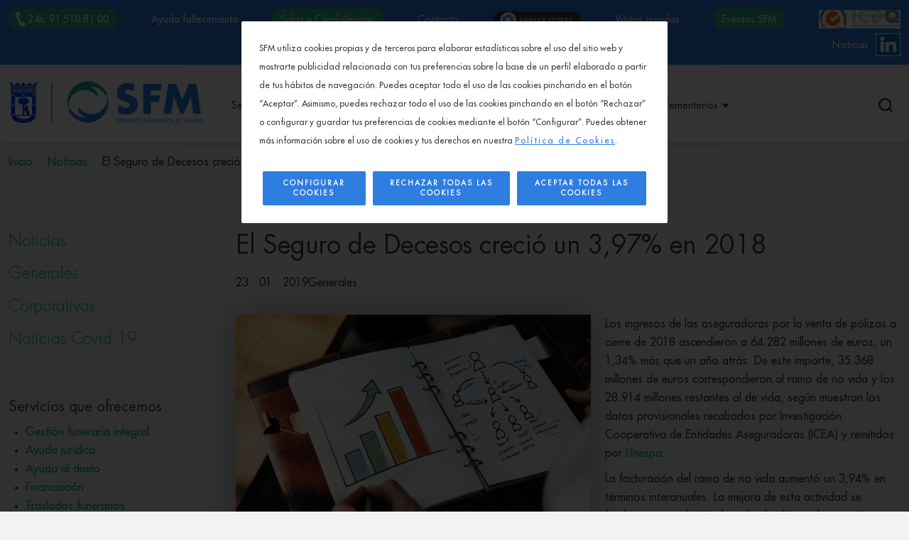

--- FILE ---
content_type: text/html; charset=UTF-8
request_url: https://sfmadrid.es/noticias/el-seguro-de-decesos-crecio-un-397-en-2018
body_size: 81682
content:


<!-- THEME DEBUG -->
<!-- THEME HOOK: 'html' -->
<!-- FILE NAME SUGGESTIONS:
   ▪️ html--node--216.html.twig
   ▪️ html--node--%.html.twig
   ▪️ html--node.html.twig
   ✅ html.html.twig
-->
<!-- 💡 BEGIN CUSTOM TEMPLATE OUTPUT from 'themes/custom/sfm/templates/layout/html.html.twig' -->
<!doctype html>
<html env="SFM.PRO" lang="" local_environment="No" data-node-id="216" data-bs-theme="auto"  lang="es" dir="ltr" style="--color--primary-hue:202;--color--primary-saturation:79%;--color--primary-lightness:50">
    <head>
                    <!-- Google Tag Manager -->
            <script>(function(w,d,s,l,i){w[l]=w[l]||[];w[l].push({'gtm.start':
            new Date().getTime(),event:'gtm.js'});var f=d.getElementsByTagName(s)[0],
            j=d.createElement(s),dl=l!='dataLayer'?'&l='+l:'';j.async=true;j.src=
            'https://www.googletagmanager.com/gtm.js?id='+i+dl;f.parentNode.insertBefore(j,f);
            })(window,document,'script','dataLayer','GTM-TF3VGXH');</script>
            <!-- End Google Tag Manager -->
                        <meta charset="utf-8">
        <meta name="viewport" content="width=device-width, initial-scale=1">
        <meta name="description" content="">
        <meta name="author" content="">
        <meta name="generator" content="">
        
        <meta charset="utf-8" />
<link rel="canonical" href="https://sfmadrid.es/noticias/el-seguro-de-decesos-crecio-un-397-en-2018" />
<meta name="Generator" content="Drupal 11 (https://www.drupal.org)" />
<meta name="MobileOptimized" content="width" />
<meta name="HandheldFriendly" content="true" />
<link rel="icon" href="/sites/default/files/favicon-sfmadrid.png" type="image/png" />

        <title>El Seguro de Decesos creció un 3,97% en 2018 | SFM, Servicios Funerarios de Madrid</title>

        <link href="/themes/custom/sfm/assets/bootstrap-5.3.3/css/bootstrap.min.css" rel="stylesheet" integrity="sha384-QWTKZyjpPEjISv5WaRU9OFeRpok6YctnYmDr5pNlyT2bRjXh0JMhjY6hW+ALEwIH" crossorigin="anonymous">
        <link href="/themes/custom/sfm/assets/font-awesome-4.7.0/css/font-awesome.min.css" rel="stylesheet">
        <script src="https://www.google.com/recaptcha/api.js" async defer></script>

        <link rel="stylesheet" media="all" href="/core/modules/system/css/components/align.module.css?t9l5xe" />
<link rel="stylesheet" media="all" href="/core/modules/system/css/components/container-inline.module.css?t9l5xe" />
<link rel="stylesheet" media="all" href="/core/modules/system/css/components/clearfix.module.css?t9l5xe" />
<link rel="stylesheet" media="all" href="/core/modules/system/css/components/hidden.module.css?t9l5xe" />
<link rel="stylesheet" media="all" href="/core/modules/system/css/components/js.module.css?t9l5xe" />
<link rel="stylesheet" media="all" href="/modules/custom/cssnk_cookies/css/styles.css?t9l5xe" />
<link rel="stylesheet" media="all" href="/modules/custom/cssnk_custom_content/css/style.css?t9l5xe" />
<link rel="stylesheet" media="all" href="/core/themes/olivero/css/base/fonts.css?t9l5xe" />
<link rel="stylesheet" media="all" href="/core/themes/olivero/css/base/variables.css?t9l5xe" />
<link rel="stylesheet" media="all" href="/core/themes/olivero/css/base/base.css?t9l5xe" />
<link rel="stylesheet" media="all" href="/core/themes/olivero/css/layout/layout.css?t9l5xe" />
<link rel="stylesheet" media="all" href="/core/themes/olivero/css/layout/grid.css?t9l5xe" />
<link rel="stylesheet" media="all" href="/core/themes/olivero/css/layout/layout-content-narrow.css?t9l5xe" />
<link rel="stylesheet" media="all" href="/core/themes/olivero/css/layout/layout-content-medium.css?t9l5xe" />
<link rel="stylesheet" media="all" href="/core/themes/olivero/css/layout/layout-footer.css?t9l5xe" />
<link rel="stylesheet" media="all" href="/core/themes/olivero/css/layout/region.css?t9l5xe" />
<link rel="stylesheet" media="all" href="/core/themes/olivero/css/layout/region-content.css?t9l5xe" />
<link rel="stylesheet" media="all" href="/core/themes/olivero/css/layout/region-hero.css?t9l5xe" />
<link rel="stylesheet" media="all" href="/core/themes/olivero/css/layout/region-secondary-menu.css?t9l5xe" />
<link rel="stylesheet" media="all" href="/core/themes/olivero/css/layout/social-bar.css?t9l5xe" />
<link rel="stylesheet" media="all" href="/core/themes/olivero/css/layout/views.css?t9l5xe" />
<link rel="stylesheet" media="all" href="/core/themes/olivero/css/components/block.css?t9l5xe" />
<link rel="stylesheet" media="all" href="/core/themes/olivero/css/components/breadcrumb.css?t9l5xe" />
<link rel="stylesheet" media="all" href="/core/themes/olivero/css/components/embedded-media.css?t9l5xe" />
<link rel="stylesheet" media="all" href="/core/themes/olivero/css/components/footer.css?t9l5xe" />
<link rel="stylesheet" media="all" href="/core/themes/olivero/css/components/button.css?t9l5xe" />
<link rel="stylesheet" media="all" href="/core/themes/olivero/css/components/container-inline.module.css?t9l5xe" />
<link rel="stylesheet" media="all" href="/core/themes/olivero/css/components/fieldset.css?t9l5xe" />
<link rel="stylesheet" media="all" href="/core/themes/olivero/css/components/field.css?t9l5xe" />
<link rel="stylesheet" media="all" href="/core/themes/olivero/css/components/form.css?t9l5xe" />
<link rel="stylesheet" media="all" href="/core/themes/olivero/css/components/form-boolean.css?t9l5xe" />
<link rel="stylesheet" media="all" href="/core/themes/olivero/css/components/form-text.css?t9l5xe" />
<link rel="stylesheet" media="all" href="/core/themes/olivero/css/components/form-textarea.css?t9l5xe" />
<link rel="stylesheet" media="all" href="/core/themes/olivero/css/components/form-select.css?t9l5xe" />
<link rel="stylesheet" media="all" href="/core/themes/olivero/css/components/header-buttons-mobile.css?t9l5xe" />
<link rel="stylesheet" media="all" href="/core/themes/olivero/css/components/header-navigation.css?t9l5xe" />
<link rel="stylesheet" media="all" href="/core/themes/olivero/css/components/header-site-branding.css?t9l5xe" />
<link rel="stylesheet" media="all" href="/core/themes/olivero/css/components/header-sticky-toggle.css?t9l5xe" />
<link rel="stylesheet" media="all" href="/core/themes/olivero/css/components/hero.css?t9l5xe" />
<link rel="stylesheet" media="all" href="/core/themes/olivero/css/components/links.css?t9l5xe" />
<link rel="stylesheet" media="all" href="/core/themes/olivero/css/components/layout-field.css?t9l5xe" />
<link rel="stylesheet" media="all" href="/core/themes/olivero/css/components/navigation/nav-button-mobile.css?t9l5xe" />
<link rel="stylesheet" media="all" href="/core/themes/olivero/css/components/node.css?t9l5xe" />
<link rel="stylesheet" media="all" href="/core/themes/olivero/css/components/node-teaser.css?t9l5xe" />
<link rel="stylesheet" media="all" href="/core/themes/olivero/css/components/page-title.css?t9l5xe" />
<link rel="stylesheet" media="all" href="/core/themes/olivero/css/components/site-header.css?t9l5xe" />
<link rel="stylesheet" media="all" href="/core/themes/olivero/css/components/skip-link.css?t9l5xe" />
<link rel="stylesheet" media="all" href="/core/themes/olivero/css/components/pager.css?t9l5xe" />
<link rel="stylesheet" media="all" href="/core/themes/olivero/css/components/text-content.css?t9l5xe" />
<link rel="stylesheet" media="all" href="/core/themes/olivero/css/components/wide-content.css?t9l5xe" />
<link rel="stylesheet" media="all" href="/themes/custom/sfm/css/fonts.css?t9l5xe" />
<link rel="stylesheet" media="all" href="/themes/custom/sfm/css/style.css?t9l5xe" />
<link rel="stylesheet" media="all" href="/themes/custom/sfm/css/styles_ainara.css?t9l5xe" />

    </head>
    <body  class="site-page-noticias-el-seguro-de-decesos-crecio-un-397-en-2018">
                    <!-- Google Tag Manager (noscript) -->
            <noscript><iframe src="https://www.googletagmanager.com/ns.html?id=GTM-TF3VGXH" height="0" width="0" style="display:none;visibility:hidden"></iframe></noscript>
            <!-- End Google Tag Manager (noscript) -->
        
        
        

<!-- THEME DEBUG -->
<!-- THEME HOOK: 'off_canvas_page_wrapper' -->
<!-- BEGIN OUTPUT from 'core/modules/system/templates/off-canvas-page-wrapper.html.twig' -->
  <div class="dialog-off-canvas-main-canvas" data-off-canvas-main-canvas>
    

<!-- THEME DEBUG -->
<!-- THEME HOOK: 'page' -->
<!-- FILE NAME SUGGESTIONS:
   ✅ page--news.html.twig
   ▪️ page--node--216.html.twig
   ▪️ page--node--%.html.twig
   ▪️ page--node.html.twig
   ▪️ page.html.twig
-->
<!-- 💡 BEGIN CUSTOM TEMPLATE OUTPUT from 'themes/custom/sfm/templates/layout/page--news.html.twig' -->
<div id="mobile-menu" class="mm-menu mm-menu_offcanvas mm-menu_navbar_bottom-1 mm-menu_opened only_mobile_flex">
    <div class="main-menu">
        

<!-- THEME DEBUG -->
<!-- THEME HOOK: 'block' -->
<!-- FILE NAME SUGGESTIONS:
   ▪️ block--system-menu-block--menu-mobile.html.twig
   ✅ block--system-menu-block.html.twig
   ▪️ block--system.html.twig
   ▪️ block.html.twig
-->
<!-- BEGIN OUTPUT from 'core/themes/olivero/templates/block/block--system-menu-block.html.twig' -->
<nav  class="block block-menu navigation menu--menu-mobile" aria-labelledby="-menu" role="navigation">
      
  <h2 class="block__title" id="-menu"></h2>
  
        

<!-- THEME DEBUG -->
<!-- THEME HOOK: 'menu__menu_mobile' -->
<!-- FILE NAME SUGGESTIONS:
   ▪️ menu--menu-mobile.html.twig
   ✅ menu.html.twig
-->
<!-- BEGIN OUTPUT from 'core/themes/olivero/templates/navigation/menu.html.twig' -->

          <ul  class="menu menu--level-1">
            
                          
        
        
        <li class="menu__item menu__item--link menu__item--level-1">
                    
          <a href="/" class="menu__link menu__link--link menu__link--level-1" data-drupal-link-system-path="&lt;front&gt;">Inicio</a>

          
        </li>
      
                          
        
        
        <li class="menu__item menu__item--link menu__item--level-1 menu__item--has-children">
                    
          <a href="/servicios-funerarios" class="menu__link menu__link--link menu__link--level-1 menu__link--has-children" data-drupal-link-system-path="node/7">Servicios Funerarios</a>

                                <ul  class="menu menu--level-2">
            
                          
        
        
        <li class="menu__item menu__item--link menu__item--level-2">
                    
          <a href="/servicio-funerario/gestion-funeraria-integral" class="menu__link menu__link--link menu__link--level-2" data-drupal-link-system-path="node/8">Gestión funeraria integral</a>

          
        </li>
      
                          
        
        
        <li class="menu__item menu__item--link menu__item--level-2">
                    
          <a href="/servicio-funerario/floristeria" class="menu__link menu__link--link menu__link--level-2" data-drupal-link-system-path="node/13">Floristería</a>

          
        </li>
      
                          
        
        
        <li class="menu__item menu__item--link menu__item--level-2">
                    
          <a href="/servicio-funerario/ayuda-al-duelo" class="menu__link menu__link--link menu__link--level-2" data-drupal-link-system-path="node/14">Ayuda al duelo</a>

          
        </li>
      
                          
        
        
        <li class="menu__item menu__item--link menu__item--level-2">
                    
          <a href="/servicio-funerario/ayuda-juridica" class="menu__link menu__link--link menu__link--level-2" data-drupal-link-system-path="node/15">Ayuda jurídica</a>

          
        </li>
      
                          
        
        
        <li class="menu__item menu__item--link menu__item--level-2">
                    
          <a href="/servicio-funerario/financiacion" class="menu__link menu__link--link menu__link--level-2" data-drupal-link-system-path="node/16">Financiación</a>

          
        </li>
      
                          
        
        
        <li class="menu__item menu__item--link menu__item--level-2">
                    
          <a href="/servicio-funerario/traslados-funerarios" class="menu__link menu__link--link menu__link--level-2" data-drupal-link-system-path="node/17">Traslados funerarios</a>

          
        </li>
      
                          
        
        
        <li class="menu__item menu__item--link menu__item--level-2">
                    
          <a href="/servicio-funerario/ayuda-domiciliaria" class="menu__link menu__link--link menu__link--level-2" data-drupal-link-system-path="node/18">Ayuda domiciliaria</a>

          
        </li>
      
                          
        
        
        <li class="menu__item menu__item--link menu__item--level-2">
                    
          <a href="/servicios-en-cementerios" class="menu__link menu__link--link menu__link--level-2" data-drupal-link-system-path="node/12">Servicios en Cementerios</a>

          
        </li>
          </ul>
  
          
        </li>
      
                          
        
        
        <li class="menu__item menu__item--link menu__item--level-1 menu__item--has-children">
                    
          <a href="/tanatorios" class="menu__link menu__link--link menu__link--level-1 menu__link--has-children" data-drupal-link-system-path="node/9">Tanatorios</a>

                                <ul  class="menu menu--level-2">
            
                          
        
        
        <li class="menu__item menu__item--link menu__item--level-2">
                    
          <a href="/tanatorio/tanatorio-m30" class="menu__link menu__link--link menu__link--level-2" data-drupal-link-system-path="node/78">Tanatorio M30</a>

          
        </li>
      
                          
        
        
        <li class="menu__item menu__item--link menu__item--level-2">
                    
          <a href="/tanatorio/tanatorio-sur" class="menu__link menu__link--link menu__link--level-2" data-drupal-link-system-path="node/77">Tanatorio Sur</a>

          
        </li>
          </ul>
  
          
        </li>
      
                          
        
        
        <li class="menu__item menu__item--link menu__item--level-1 menu__item--has-children">
                    
          <a href="/crematorios" class="menu__link menu__link--link menu__link--level-1 menu__link--has-children" data-drupal-link-system-path="node/10">Crematorios</a>

                                <ul  class="menu menu--level-2">
            
                          
        
        
        <li class="menu__item menu__item--link menu__item--level-2">
                    
          <a href="/crematorio/crematorio-nuestra-senora-de-la-almudena" class="menu__link menu__link--link menu__link--level-2" data-drupal-link-system-path="node/79">Crematorio Nuestra Señora de la Almudena</a>

          
        </li>
      
                          
        
        
        <li class="menu__item menu__item--link menu__item--level-2">
                    
          <a href="/crematorio/crematorio-sur" class="menu__link menu__link--link menu__link--level-2" data-drupal-link-system-path="node/80">Crematorio Sur</a>

          
        </li>
          </ul>
  
          
        </li>
      
                          
        
        
        <li class="menu__item menu__item--link menu__item--level-1 menu__item--has-children">
                    
          <a href="/cementerios" class="menu__link menu__link--link menu__link--level-1 menu__link--has-children" data-drupal-link-system-path="node/11">Cementerios</a>

                                <ul  class="menu menu--level-2">
            
                          
        
        
        <li class="menu__item menu__item--link menu__item--level-2">
                    
          <a href="/cementerio/cementerio-fuencarral" class="menu__link menu__link--link menu__link--level-2" data-drupal-link-system-path="node/89">Cementerio Fuencarral</a>

          
        </li>
      
                          
        
        
        <li class="menu__item menu__item--link menu__item--level-2">
                    
          <a href="/cementerio/cementerio-ntra-sra-de-la-almudena" class="menu__link menu__link--link menu__link--level-2" data-drupal-link-system-path="node/88">Cementerio Ntra. Sra. de la Almudena</a>

          
        </li>
      
                          
        
        
        <li class="menu__item menu__item--link menu__item--level-2">
                    
          <a href="/cementerio/cementerio-sur-carabanchel" class="menu__link menu__link--link menu__link--level-2" data-drupal-link-system-path="node/87">Cementerio Sur Carabanchel</a>

          
        </li>
      
                          
        
        
        <li class="menu__item menu__item--link menu__item--level-2">
                    
          <a href="/otros-cementerios" class="menu__link menu__link--link menu__link--level-2" data-drupal-link-system-path="node/26">Otros Cementerios</a>

          
        </li>
          </ul>
  
          
        </li>
      
                          
        
        
        <li class="menu__item menu__item--link menu__item--level-1 menu__item--has-children">
                    
          <a href="/servicios-en-cementerios" class="menu__link menu__link--link menu__link--level-1 menu__link--has-children" data-drupal-link-system-path="node/12">Servicios en Cementerios</a>

                                <ul  class="menu menu--level-2">
            
                          
        
        
        <li class="menu__item menu__item--link menu__item--level-2">
                    
          <a href="/servicio-en-cementerios/inhumacion" class="menu__link menu__link--link menu__link--level-2" data-drupal-link-system-path="node/90"> Inhumacion</a>

          
        </li>
      
                          
        
        
        <li class="menu__item menu__item--link menu__item--level-2">
                    
          <a href="/servicio-en-cementerios/cambio-de-domicilio" class="menu__link menu__link--link menu__link--level-2" data-drupal-link-system-path="node/91">Cambio de domicilio</a>

          
        </li>
      
                          
        
        
        <li class="menu__item menu__item--link menu__item--level-2">
                    
          <a href="/servicio-en-cementerios/transmision-de-titularidad" class="menu__link menu__link--link menu__link--level-2" data-drupal-link-system-path="node/92">Transmisión de titularidad</a>

          
        </li>
      
                          
        
        
        <li class="menu__item menu__item--link menu__item--level-2">
                    
          <a href="/servicio-en-cementerios/exhumacion" class="menu__link menu__link--link menu__link--level-2" data-drupal-link-system-path="node/93"> Exhumación</a>

          
        </li>
      
                          
        
        
        <li class="menu__item menu__item--link menu__item--level-2">
                    
          <a href="/servicio-en-cementerios/reducciones-y-traslados" class="menu__link menu__link--link menu__link--level-2" data-drupal-link-system-path="node/94"> Reducciones y Traslados</a>

          
        </li>
      
                          
        
        
        <li class="menu__item menu__item--link menu__item--level-2">
                    
          <a href="/servicio-en-cementerios/unidades-de-enterramiento" class="menu__link menu__link--link menu__link--level-2" data-drupal-link-system-path="node/95">Unidades de enterramiento</a>

          
        </li>
          </ul>
  
          
        </li>
      
                          
        
        
        <li class="menu__item menu__item--link menu__item--level-1">
                    
          <a href="/diccionario" class="menu__link menu__link--link menu__link--level-1" data-drupal-link-system-path="diccionario">Diccionario</a>

          
        </li>
      
                          
        
        
        <li class="menu__item menu__item--link menu__item--level-1">
                    
          <a href="/ofertas-de-empleo" class="menu__link menu__link--link menu__link--level-1" data-drupal-link-system-path="node/40">Ofertas de empleo</a>

          
        </li>
      
                          
        
        
        <li class="menu__item menu__item--link menu__item--level-1">
                    
          <a href="/perfil-del-contratante" class="menu__link menu__link--link menu__link--level-1" data-drupal-link-system-path="node/39">Perfil del contratante</a>

          
        </li>
      
                          
        
        
        <li class="menu__item menu__item--link menu__item--level-1">
                    
          <a href="/portal-de-transparencia" class="menu__link menu__link--link menu__link--level-1" data-drupal-link-system-path="node/38">Portal de transparencia</a>

          
        </li>
          </ul>
  


<!-- END OUTPUT from 'core/themes/olivero/templates/navigation/menu.html.twig' -->


  </nav>

<!-- END OUTPUT from 'core/themes/olivero/templates/block/block--system-menu-block.html.twig' -->


    </div>
    <nav class="top-bar py-2 border-bottom">
    <div class="container d-flex flex-wrap">
        

<!-- THEME DEBUG -->
<!-- THEME HOOK: 'region' -->
<!-- FILE NAME SUGGESTIONS:
   ▪️ region--top-bar.html.twig
   ✅ region.html.twig
-->
<!-- BEGIN OUTPUT from 'core/themes/olivero/templates/layout/region.html.twig' -->

  <div class="region region--top-bar">
    

<!-- THEME DEBUG -->
<!-- THEME HOOK: 'block' -->
<!-- FILE NAME SUGGESTIONS:
   ▪️ block--top-bar--id--sfm-menutop.html.twig
   ▪️ block--top-bar.html.twig
   ▪️ block--sfm-menutop.html.twig
   ▪️ block--system-menu-block--menu-top.html.twig
   ✅ block--system-menu-block.html.twig
   ▪️ block--system.html.twig
   ▪️ block.html.twig
-->
<!-- INVALID FILE NAME SUGGESTIONS:
   See https://api.drupal.org/api/drupal/core!lib!Drupal!Core!Render!theme.api.php/function/hook_theme_suggestions_alter
   block__top_bar__plugin_id__system_menu_block:menu-top
-->
<!-- BEGIN OUTPUT from 'core/themes/olivero/templates/block/block--system-menu-block.html.twig' -->
<nav  id="block-sfm-menutop" class="block block-menu navigation menu--menu-top" aria-labelledby="block-sfm-menutop-menu" role="navigation">
            
  <h2 class="visually-hidden block__title" id="block-sfm-menutop-menu">Menú Top</h2>
  
        

<!-- THEME DEBUG -->
<!-- THEME HOOK: 'menu__menu_top' -->
<!-- FILE NAME SUGGESTIONS:
   ▪️ menu--menu-top.html.twig
   ▪️ menu--top-bar.html.twig
   ✅ menu.html.twig
-->
<!-- BEGIN OUTPUT from 'core/themes/olivero/templates/navigation/menu.html.twig' -->

          <ul  class="menu menu--level-1">
            
                          
        
        
        <li class="menu__item menu__item--link menu__item--level-1">
                    
          <a href="tel:91 510 81 00" class="tlf-header-informacion btn-green menu__link menu__link--link menu__link--level-1">24h: 91 510 81 00</a>

          
        </li>
      
                          
        
        
        <li class="menu__item menu__item--link menu__item--level-1">
                    
          <a href="/ayuda-fallecimiento" class="menu__link menu__link--link menu__link--level-1" data-drupal-link-system-path="node/1">Ayuda fallecimiento</a>

          
        </li>
      
                          
        
        
        <li class="menu__item menu__item--link menu__item--level-1">
                    
          <a href="/salas-condolencias" class="btn-green menu__link menu__link--link menu__link--level-1" data-drupal-link-system-path="salas-condolencias">Salas y Condolencias</a>

          
        </li>
      
                          
        
        
        <li class="menu__item menu__item--link menu__item--level-1">
                    
          <a href="/contacto" class="menu__link menu__link--link menu__link--level-1" data-drupal-link-system-path="contacto">Contacto</a>

          
        </li>
      
                          
        
        
        <li class="menu__item menu__item--link menu__item--level-1">
                    
          <a href="https://tienda.sfmadrid.es/" class="enviar-flores btn-black menu__link menu__link--link menu__link--level-1" target="_blank">Enviar flores</a>

          
        </li>
      
                          
        
        
        <li class="menu__item menu__item--link menu__item--level-1">
                    
          <a href="https://visitascementerioalmudena.sfmadrid.es/" target="_blank" class="menu__link menu__link--link menu__link--level-1">Visitas guiadas</a>

          
        </li>
      
                          
        
        
        <li class="menu__item menu__item--link menu__item--level-1">
                    
          <a href="/eventos-sfm" class="btn-green menu__link menu__link--link menu__link--level-1" data-drupal-link-system-path="eventos-sfm">Eventos SFM</a>

          
        </li>
      
                          
        
        
        <li class="menu__item menu__item--link menu__item--level-1">
                    
          <a href="/atencion-y-participacion-ciudadana" class="logo-icdq menu__link menu__link--link menu__link--level-1" data-drupal-link-system-path="node/5">Logo ICDQ</a>

          
        </li>
      
                          
        
        
        <li class="menu__item menu__item--link menu__item--level-1">
                    
          <a href="/noticias" class="menu__link menu__link--link menu__link--level-1" data-drupal-link-system-path="noticias">Noticias</a>

          
        </li>
      
                          
        
        
        <li class="menu__item menu__item--link menu__item--level-1">
                    
          <a href="https://www.linkedin.com/company/serviciosfunerariosdemadrid" class="logo-instagram menu__link menu__link--link menu__link--level-1" target="_blank">Logo Instagram</a>

          
        </li>
          </ul>
  


<!-- END OUTPUT from 'core/themes/olivero/templates/navigation/menu.html.twig' -->


  </nav>

<!-- END OUTPUT from 'core/themes/olivero/templates/block/block--system-menu-block.html.twig' -->


  </div>

<!-- END OUTPUT from 'core/themes/olivero/templates/layout/region.html.twig' -->


    </div>
</nav>
</div>

<div class="only_desktop_block">
    <nav class="top-bar py-2 border-bottom">
    <div class="container d-flex flex-wrap">
        

<!-- THEME DEBUG -->
<!-- THEME HOOK: 'region' -->
<!-- FILE NAME SUGGESTIONS:
   ▪️ region--top-bar.html.twig
   ✅ region.html.twig
-->
<!-- BEGIN OUTPUT from 'core/themes/olivero/templates/layout/region.html.twig' -->

  <div class="region region--top-bar">
    

<!-- THEME DEBUG -->
<!-- THEME HOOK: 'block' -->
<!-- FILE NAME SUGGESTIONS:
   ▪️ block--top-bar--id--sfm-menutop.html.twig
   ▪️ block--top-bar.html.twig
   ▪️ block--sfm-menutop.html.twig
   ▪️ block--system-menu-block--menu-top.html.twig
   ✅ block--system-menu-block.html.twig
   ▪️ block--system.html.twig
   ▪️ block.html.twig
-->
<!-- INVALID FILE NAME SUGGESTIONS:
   See https://api.drupal.org/api/drupal/core!lib!Drupal!Core!Render!theme.api.php/function/hook_theme_suggestions_alter
   block__top_bar__plugin_id__system_menu_block:menu-top
-->
<!-- BEGIN OUTPUT from 'core/themes/olivero/templates/block/block--system-menu-block.html.twig' -->
<nav  id="block-sfm-menutop" class="block block-menu navigation menu--menu-top" aria-labelledby="block-sfm-menutop-menu" role="navigation">
            
  <h2 class="visually-hidden block__title" id="block-sfm-menutop-menu">Menú Top</h2>
  
        

<!-- THEME DEBUG -->
<!-- THEME HOOK: 'menu__menu_top' -->
<!-- FILE NAME SUGGESTIONS:
   ▪️ menu--menu-top.html.twig
   ▪️ menu--top-bar.html.twig
   ✅ menu.html.twig
-->
<!-- BEGIN OUTPUT from 'core/themes/olivero/templates/navigation/menu.html.twig' -->

          <ul  class="menu menu--level-1">
            
                          
        
        
        <li class="menu__item menu__item--link menu__item--level-1">
                    
          <a href="tel:91 510 81 00" class="tlf-header-informacion btn-green menu__link menu__link--link menu__link--level-1">24h: 91 510 81 00</a>

          
        </li>
      
                          
        
        
        <li class="menu__item menu__item--link menu__item--level-1">
                    
          <a href="/ayuda-fallecimiento" class="menu__link menu__link--link menu__link--level-1" data-drupal-link-system-path="node/1">Ayuda fallecimiento</a>

          
        </li>
      
                          
        
        
        <li class="menu__item menu__item--link menu__item--level-1">
                    
          <a href="/salas-condolencias" class="btn-green menu__link menu__link--link menu__link--level-1" data-drupal-link-system-path="salas-condolencias">Salas y Condolencias</a>

          
        </li>
      
                          
        
        
        <li class="menu__item menu__item--link menu__item--level-1">
                    
          <a href="/contacto" class="menu__link menu__link--link menu__link--level-1" data-drupal-link-system-path="contacto">Contacto</a>

          
        </li>
      
                          
        
        
        <li class="menu__item menu__item--link menu__item--level-1">
                    
          <a href="https://tienda.sfmadrid.es/" class="enviar-flores btn-black menu__link menu__link--link menu__link--level-1" target="_blank">Enviar flores</a>

          
        </li>
      
                          
        
        
        <li class="menu__item menu__item--link menu__item--level-1">
                    
          <a href="https://visitascementerioalmudena.sfmadrid.es/" target="_blank" class="menu__link menu__link--link menu__link--level-1">Visitas guiadas</a>

          
        </li>
      
                          
        
        
        <li class="menu__item menu__item--link menu__item--level-1">
                    
          <a href="/eventos-sfm" class="btn-green menu__link menu__link--link menu__link--level-1" data-drupal-link-system-path="eventos-sfm">Eventos SFM</a>

          
        </li>
      
                          
        
        
        <li class="menu__item menu__item--link menu__item--level-1">
                    
          <a href="/atencion-y-participacion-ciudadana" class="logo-icdq menu__link menu__link--link menu__link--level-1" data-drupal-link-system-path="node/5">Logo ICDQ</a>

          
        </li>
      
                          
        
        
        <li class="menu__item menu__item--link menu__item--level-1">
                    
          <a href="/noticias" class="menu__link menu__link--link menu__link--level-1" data-drupal-link-system-path="noticias">Noticias</a>

          
        </li>
      
                          
        
        
        <li class="menu__item menu__item--link menu__item--level-1">
                    
          <a href="https://www.linkedin.com/company/serviciosfunerariosdemadrid" class="logo-instagram menu__link menu__link--link menu__link--level-1" target="_blank">Logo Instagram</a>

          
        </li>
          </ul>
  


<!-- END OUTPUT from 'core/themes/olivero/templates/navigation/menu.html.twig' -->


  </nav>

<!-- END OUTPUT from 'core/themes/olivero/templates/block/block--system-menu-block.html.twig' -->


  </div>

<!-- END OUTPUT from 'core/themes/olivero/templates/layout/region.html.twig' -->


    </div>
</nav>
</div>

<header class="py-3 border-bottom">
    <nav class="navbar navbar-expand-lg">
        <div class="container">
            <a href="/" class="logo d-flex align-items-center mb-3 mb-lg-0 me-lg-auto link-body-emphasis text-decoration-none">
                <svg version="1.1" id="Layer_1" xmlns="http://www.w3.org/2000/svg" xmlns:xlink="http://www.w3.org/1999/xlink" x="0px" y="0px" width="800px" height="171px" viewBox="0 0 849 193" enable-background="new 0 0 849 193" xml:space="preserve">
                    <image id="image0" width="800" height="171" x="0" y="0" xlink:href="[data-uri]"></image>
                </svg>
            </a>
            <button class="navbar-toggler" type="button" data-bs-toggle="collapse" data-bs-target="#navbarSupportedContent" aria-controls="navbarSupportedContent" aria-expanded="false" aria-label="Toggle navigation">
                <span class="navbar-toggler-icon"></span>
            </button>
            <div id="block-sfm-buscar" class="contextual-region block block-cssnk-custom-content block-search only_mobile_flex">
                <div data-contextual-id="block:block=sfm_buscar:langcode=es" data-contextual-token="JGKFLgO2no83MHRwZa4GEr2SNzeYMmPKONZ7sN8Bhkc" data-drupal-ajax-container="">
                    <div class="block__content">
                        
        <div class="input-group" data-action="https://sfmadrid.es/search">
            <div class="form-outline" data-mdb-input-init="" data-mdb-input-initialized="true">
                <input type="search" id="form1" name="keys" class="form-control" placeholder="Busca un cementerio, un servicio">
                <label class="form-label" for="form1" onclick="window.location.href='/search/node'"></label>
                <div class="form-notch">
                    <div class="form-notch-leading""></div>
                    <div class="form-notch-middle"></div>
                    <div class="form-notch-trailing"></div>
                </div>
            </div>
            <button type="button" data-mdb-ripple-init="">
                <span class="real_search"></span>
            </button>
        </div>
                    </div>
                </div>
            </div>
            <div class="main-menu only_desktop_flex">
                

<!-- THEME DEBUG -->
<!-- THEME HOOK: 'region' -->
<!-- FILE NAME SUGGESTIONS:
   ✅ region--header.html.twig
   ▪️ region.html.twig
-->
<!-- BEGIN OUTPUT from 'core/themes/olivero/templates/layout/region--header.html.twig' -->



<!-- THEME DEBUG -->
<!-- THEME HOOK: 'block' -->
<!-- FILE NAME SUGGESTIONS:
   ▪️ block--header--id--sfm-main-menu.html.twig
   ▪️ block--header--plugin-id--system-menu-block:main.html.twig
   ▪️ block--header.html.twig
   ▪️ block--sfm-main-menu.html.twig
   ▪️ block--system-menu-block--main.html.twig
   ✅ block--system-menu-block.html.twig
   ▪️ block--system.html.twig
   ▪️ block.html.twig
-->
<!-- BEGIN OUTPUT from 'core/themes/olivero/templates/block/block--system-menu-block.html.twig' -->
<nav  id="block-sfm-main-menu" class="primary-nav block block-menu navigation menu--main" aria-labelledby="block-sfm-main-menu-menu" role="navigation">
            
  <h2 class="visually-hidden block__title" id="block-sfm-main-menu-menu">Navegación principal</h2>
  
        

<!-- THEME DEBUG -->
<!-- THEME HOOK: 'menu__main' -->
<!-- FILE NAME SUGGESTIONS:
   ▪️ menu--main.html.twig
   ▪️ menu--header.html.twig
   ✅ menu.html.twig
-->
<!-- BEGIN OUTPUT from 'core/themes/olivero/templates/navigation/menu.html.twig' -->

          <ul  class="menu menu--level-1">
            
                          
        
        
        <li class="menu__item menu__item--link menu__item--level-1">
                    
          <a href="/servicios-funerarios" class="menu__link menu__link--link menu__link--level-1" data-drupal-link-system-path="node/7">Servicios Funerarios</a>

          
        </li>
      
                          
        
        
        <li class="menu__item menu__item--link menu__item--level-1">
                    
          <a href="/tanatorios" class="menu__link menu__link--link menu__link--level-1" data-drupal-link-system-path="node/9">Tanatorios</a>

          
        </li>
      
                          
        
        
        <li class="menu__item menu__item--link menu__item--level-1">
                    
          <a href="/crematorios" class="menu__link menu__link--link menu__link--level-1" data-drupal-link-system-path="node/10">Crematorios</a>

          
        </li>
      
                          
        
        
        <li class="menu__item menu__item--link menu__item--level-1">
                    
          <a href="/cementerios" class="menu__link menu__link--link menu__link--level-1" data-drupal-link-system-path="node/11">Cementerios</a>

          
        </li>
      
                          
        
        
        <li class="menu__item menu__item--link menu__item--level-1">
                    
          <a href="/servicios-en-cementerios" class="menu__link menu__link--link menu__link--level-1" data-drupal-link-system-path="node/12">Servicios en Cementerios</a>

          
        </li>
          </ul>
  


<!-- END OUTPUT from 'core/themes/olivero/templates/navigation/menu.html.twig' -->


  </nav>

<!-- END OUTPUT from 'core/themes/olivero/templates/block/block--system-menu-block.html.twig' -->



<!-- THEME DEBUG -->
<!-- THEME HOOK: 'block' -->
<!-- FILE NAME SUGGESTIONS:
   ▪️ block--header--id--sfm-buscar.html.twig
   ▪️ block--header--plugin-id--search.html.twig
   ▪️ block--header.html.twig
   ▪️ block--sfm-buscar.html.twig
   ▪️ block--search.html.twig
   ▪️ block--cssnk-custom-content.html.twig
   ✅ block.html.twig
-->
<!-- BEGIN OUTPUT from 'core/themes/olivero/templates/block/block.html.twig' -->


<div id="block-sfm-buscar" class="block block-cssnk-custom-content block-search">
  
    
      <div class="block__content">
      
        <div class="input-group" data-action="https://sfmadrid.es/search">
            <div class="form-outline" data-mdb-input-init="" data-mdb-input-initialized="true">
                <input type="search" id="form1" name="keys" class="form-control" placeholder="Busca un cementerio, un servicio">
                <label class="form-label" for="form1" onclick="window.location.href='/search/node'"></label>
                <div class="form-notch">
                    <div class="form-notch-leading""></div>
                    <div class="form-notch-middle"></div>
                    <div class="form-notch-trailing"></div>
                </div>
            </div>
            <button type="button" data-mdb-ripple-init="">
                <span class="real_search"></span>
            </button>
        </div>
    </div>
  </div>

<!-- END OUTPUT from 'core/themes/olivero/templates/block/block.html.twig' -->


<div class="header-nav-overlay" data-drupal-selector="header-nav-overlay"></div>

<!-- END OUTPUT from 'core/themes/olivero/templates/layout/region--header.html.twig' -->


            </div>
        </div>
    </nav>
</header>

<div class="only_mobile_block">
    <nav class="top-bar py-2 border-bottom">
    <div class="container d-flex flex-wrap">
        

<!-- THEME DEBUG -->
<!-- THEME HOOK: 'region' -->
<!-- FILE NAME SUGGESTIONS:
   ▪️ region--top-bar.html.twig
   ✅ region.html.twig
-->
<!-- BEGIN OUTPUT from 'core/themes/olivero/templates/layout/region.html.twig' -->

  <div class="region region--top-bar">
    

<!-- THEME DEBUG -->
<!-- THEME HOOK: 'block' -->
<!-- FILE NAME SUGGESTIONS:
   ▪️ block--top-bar--id--sfm-menutop.html.twig
   ▪️ block--top-bar.html.twig
   ▪️ block--sfm-menutop.html.twig
   ▪️ block--system-menu-block--menu-top.html.twig
   ✅ block--system-menu-block.html.twig
   ▪️ block--system.html.twig
   ▪️ block.html.twig
-->
<!-- INVALID FILE NAME SUGGESTIONS:
   See https://api.drupal.org/api/drupal/core!lib!Drupal!Core!Render!theme.api.php/function/hook_theme_suggestions_alter
   block__top_bar__plugin_id__system_menu_block:menu-top
-->
<!-- BEGIN OUTPUT from 'core/themes/olivero/templates/block/block--system-menu-block.html.twig' -->
<nav  id="block-sfm-menutop" class="block block-menu navigation menu--menu-top" aria-labelledby="block-sfm-menutop-menu" role="navigation">
            
  <h2 class="visually-hidden block__title" id="block-sfm-menutop-menu">Menú Top</h2>
  
        

<!-- THEME DEBUG -->
<!-- THEME HOOK: 'menu__menu_top' -->
<!-- FILE NAME SUGGESTIONS:
   ▪️ menu--menu-top.html.twig
   ▪️ menu--top-bar.html.twig
   ✅ menu.html.twig
-->
<!-- BEGIN OUTPUT from 'core/themes/olivero/templates/navigation/menu.html.twig' -->

          <ul  class="menu menu--level-1">
            
                          
        
        
        <li class="menu__item menu__item--link menu__item--level-1">
                    
          <a href="tel:91 510 81 00" class="tlf-header-informacion btn-green menu__link menu__link--link menu__link--level-1">24h: 91 510 81 00</a>

          
        </li>
      
                          
        
        
        <li class="menu__item menu__item--link menu__item--level-1">
                    
          <a href="/ayuda-fallecimiento" class="menu__link menu__link--link menu__link--level-1" data-drupal-link-system-path="node/1">Ayuda fallecimiento</a>

          
        </li>
      
                          
        
        
        <li class="menu__item menu__item--link menu__item--level-1">
                    
          <a href="/salas-condolencias" class="btn-green menu__link menu__link--link menu__link--level-1" data-drupal-link-system-path="salas-condolencias">Salas y Condolencias</a>

          
        </li>
      
                          
        
        
        <li class="menu__item menu__item--link menu__item--level-1">
                    
          <a href="/contacto" class="menu__link menu__link--link menu__link--level-1" data-drupal-link-system-path="contacto">Contacto</a>

          
        </li>
      
                          
        
        
        <li class="menu__item menu__item--link menu__item--level-1">
                    
          <a href="https://tienda.sfmadrid.es/" class="enviar-flores btn-black menu__link menu__link--link menu__link--level-1" target="_blank">Enviar flores</a>

          
        </li>
      
                          
        
        
        <li class="menu__item menu__item--link menu__item--level-1">
                    
          <a href="https://visitascementerioalmudena.sfmadrid.es/" target="_blank" class="menu__link menu__link--link menu__link--level-1">Visitas guiadas</a>

          
        </li>
      
                          
        
        
        <li class="menu__item menu__item--link menu__item--level-1">
                    
          <a href="/eventos-sfm" class="btn-green menu__link menu__link--link menu__link--level-1" data-drupal-link-system-path="eventos-sfm">Eventos SFM</a>

          
        </li>
      
                          
        
        
        <li class="menu__item menu__item--link menu__item--level-1">
                    
          <a href="/atencion-y-participacion-ciudadana" class="logo-icdq menu__link menu__link--link menu__link--level-1" data-drupal-link-system-path="node/5">Logo ICDQ</a>

          
        </li>
      
                          
        
        
        <li class="menu__item menu__item--link menu__item--level-1">
                    
          <a href="/noticias" class="menu__link menu__link--link menu__link--level-1" data-drupal-link-system-path="noticias">Noticias</a>

          
        </li>
      
                          
        
        
        <li class="menu__item menu__item--link menu__item--level-1">
                    
          <a href="https://www.linkedin.com/company/serviciosfunerariosdemadrid" class="logo-instagram menu__link menu__link--link menu__link--level-1" target="_blank">Logo Instagram</a>

          
        </li>
          </ul>
  


<!-- END OUTPUT from 'core/themes/olivero/templates/navigation/menu.html.twig' -->


  </nav>

<!-- END OUTPUT from 'core/themes/olivero/templates/block/block--system-menu-block.html.twig' -->


  </div>

<!-- END OUTPUT from 'core/themes/olivero/templates/layout/region.html.twig' -->


    </div>
</nav>
</div>
<main class="main-internal page--news">
    <div class="container-fluid content-top">
        <div class="container">
            <ol class="breadcrumb">
                <li class="breadcrumb-item"><a href="https://sfmadrid.es">Inicio</a></li>
                <li><a href="/noticias">Noticias</a></li>
                <li>El Seguro de Decesos creció un 3,97% en 2018</li>
            </ol>
        </div>
    </div>

    <div class="container">  
        <div class="row content">
            <div class="col-lg-3 left menu-general-left-icon">
                <div class="menu-wrapper">
                    

<!-- THEME DEBUG -->
<!-- THEME HOOK: 'block' -->
<!-- FILE NAME SUGGESTIONS:
   ▪️ block--system-menu-block--news.html.twig
   ✅ block--system-menu-block.html.twig
   ▪️ block--system.html.twig
   ▪️ block.html.twig
-->
<!-- BEGIN OUTPUT from 'core/themes/olivero/templates/block/block--system-menu-block.html.twig' -->
<nav  class="block block-menu navigation menu--news" aria-labelledby="-menu" role="navigation">
      
  <h2 class="block__title" id="-menu"></h2>
  
        

<!-- THEME DEBUG -->
<!-- THEME HOOK: 'menu__news' -->
<!-- FILE NAME SUGGESTIONS:
   ▪️ menu--news.html.twig
   ✅ menu.html.twig
-->
<!-- BEGIN OUTPUT from 'core/themes/olivero/templates/navigation/menu.html.twig' -->

          <ul  class="menu menu--level-1">
            
                          
        
        
        <li class="menu__item menu__item--link menu__item--level-1">
                    
          <a href="/noticias" class="menu__link menu__link--link menu__link--level-1" data-drupal-link-system-path="noticias">Noticias</a>

          
        </li>
      
                          
        
        
        <li class="menu__item menu__item--link menu__item--level-1">
                    
          <a href="/noticias/generales" class="menu__link menu__link--link menu__link--level-1" data-drupal-link-system-path="noticias/generales">Generales</a>

          
        </li>
      
                          
        
        
        <li class="menu__item menu__item--link menu__item--level-1">
                    
          <a href="/noticias/corporativas" class="menu__link menu__link--link menu__link--level-1" data-drupal-link-system-path="noticias/corporativas">Corporativas</a>

          
        </li>
      
                          
        
        
        <li class="menu__item menu__item--link menu__item--level-1">
                    
          <a href="/noticias-covid" class="menu__link menu__link--link menu__link--level-1" data-drupal-link-system-path="noticias-covid">Noticias Covid 19</a>

          
        </li>
          </ul>
  


<!-- END OUTPUT from 'core/themes/olivero/templates/navigation/menu.html.twig' -->


  </nav>

<!-- END OUTPUT from 'core/themes/olivero/templates/block/block--system-menu-block.html.twig' -->


                    
                    <div class="link-rss">
                        <a href="/rss/noticias.xml" class="btn-verde-outline center-block text-uppercase text-center" target="_blank">
                            <i class="fa fa-rss"></i> Suscribirse
                        </a>
                    </div>

                    
        <div class="services-we-offer-194 block">
                    <h2 class="title">Servicios que ofrecemos</h2>
                        <!-- Start Items-194-->
                        <ul class="items items-194">
                                    <!-- ./Item -->
                                    <li>
                                        <a href="https://sfmadrid.es/servicio-funerario/gestion-funeraria-integral" target="_self" class="item-1">
                                            Gestión funeraria integral
                                        </a>
                                    </li>                                                
                                    <!-- ./End Item -->
                                    <!-- ./Item -->
                                    <li>
                                        <a href="https://sfmadrid.es/servicio-funerario/ayuda-juridica" target="_self" class="item-2">
                                            Ayuda jurídica
                                        </a>
                                    </li>                                                
                                    <!-- ./End Item -->
                                    <!-- ./Item -->
                                    <li>
                                        <a href="https://sfmadrid.es/servicio-funerario/ayuda-al-duelo" target="_self" class="item-3">
                                            Ayuda al duelo
                                        </a>
                                    </li>                                                
                                    <!-- ./End Item -->
                                    <!-- ./Item -->
                                    <li>
                                        <a href="https://sfmadrid.es/servicio-funerario/financiacion" target="_self" class="item-4">
                                            Financiación
                                        </a>
                                    </li>                                                
                                    <!-- ./End Item -->
                                    <!-- ./Item -->
                                    <li>
                                        <a href="https://sfmadrid.es/servicio-funerario/traslados-funerarios" target="_self" class="item-5">
                                            Traslados funerarios
                                        </a>
                                    </li>                                                
                                    <!-- ./End Item -->
                        </ul><!-- ./End Items-194 -->
                    <div class="buttons">
                        <a href="https://sfmadrid.es/servicios-funerarios" class="btn btn-default btn-lg btn-verde btn-block text-uppercase sombra-ligera">Todos los servicios</a>
                    </div>
        </div>
                </div>
            </div>
            <div class="col-lg-9 right">
                
        <div class="container-fluid ct-news-content">
            <div class="container">
                <div class="ct-news ct-news-216">

                    <div class="row first-block">
                        <div class="col-xs-12 col-sm-12">
                            <h1>El Seguro de Decesos creció un 3,97% en 2018</h1>
                            <div class="item-date-category">
                                <div class="item-date">23 . 01 . 2019</div>
                                <div class="item-category">Generales</div>
                            </div>
                            <div class="description-content"><img typeof="foaf:Image" src="https://sfmadrid.es/sites/default/files/2025-02/notica_16.jpg" width="500" height="500" alt="El Seguro de Decesos creció un 3,97% en 2018"><div class="description"><p>Los ingresos de las aseguradoras por la venta de pólizas a cierre de 2018 ascendieron a 64.282 millones de euros, un 1,34% más que un año atrás. De este importe, 35.368 millones de euros correspondieron al ramo de no vida y los 28.914 millones restantes al de vida, según muestran los datos provisionales recabados por Investigación Cooperativa de Entidades Aseguradoras (ICEA) y remitidos por&nbsp;<a href="http://www.unespa.es/" target="_blank">Unespa</a>.</p><p>La facturación del ramo de no vida aumentó un 3,94% en términos interanuales. La mejora de esta actividad se fundamenta en el tirón de todas las líneas de negocio, con mención especial de las pólizas de salud y las denominadas ‘resto no vida’. La partida de seguros de salud repuntó un 5,59%, hasta los 8.520 millones. Mientras, la línea de negocio calificada como&nbsp;<strong>‘resto no vida’</strong>&nbsp;–que engloba las pólizas más ligadas a la actividad económica como es el caso de los&nbsp;<strong>seguros de decesos</strong>&nbsp;que han experimentado un&nbsp;<strong>crecimiento del 3,97%–</strong>&nbsp;creció un 4,93%, hasta los 8.468 millones.</p><p>Las pólizas de multirriesgos y del ramo de automóviles tuvieron, igualmente, un desempeño destacado. Los seguros de multirriesgos aumentaron su facturación en un 4,02%, hasta los 7.245 millones. Bajo este término se incluyen las pólizas de hogar, comunidades de vecinos, comercios e industrias. Automóviles incrementó por su parte sus ingresos en otro 1,94%, hasta los 11.135 millones, y sigue siendo la actividad que más ingresos reporta de todo el bloque de no vida.</p><p>El ahorro gestionado en productos de seguro de vida, medido a través de las provisiones técnicas, alcanzó los 188.089 millones de euros a cierre de diciembre. Este importe supone un incremento interanual del 2,44%, de acuerdo con las estimaciones de ICEA.</p><p>A continuación se ofrece la evolución de los diferentes ramos:</p><p><img src="https://www.revistafuneraria.com/sites/default/files/unespa_ndp_sector_4q_2018_final.png" alt=""></p><p>Fuente: <a href="https://www.revistafuneraria.com/noticias/el-seguro-de-decesos-crecio-un-397-en-2018 " target="_blank">Revista Funeraria</a>&nbsp;y <a href="http://www.unespa.es/" target="_blank">Unespa</a></p></div>
                                    <div class="others-news-content">
                                        <h2>Otras noticias interesantes</h2>
                                                <div class="row">
                                                    <div class="col-md-4">
                                                        <a href="https://sfmadrid.es//noticias/modernizacion-sostenibilidad-y-accesibilidad-en-el-nuevo-tanatorio-m30">
                                                            <img typeof="foaf:Image" src="https://sfmadrid.es/sites/default/files/2025-02/notica_29.jpg" width="277" height="277" alt="Tanatorio M30">
                                                        </a>
                                                    </div>
                                                    <div class="col-md-8">
                                                        <div class="fecha-categoria">
                                                            <span class="fecha-article">21 . 03 . 2023</span>
                                                            <span class="categoria-article">Corporativas</span>
                                                        </div>
                                                        <div class="title-article">
                                                            <a href="https://sfmadrid.es//noticias/modernizacion-sostenibilidad-y-accesibilidad-en-el-nuevo-tanatorio-m30">Modernización, Sostenibilidad Y Accesibilidad En El Nuevo Tanatorio M30</a>
                                                        </div>
                                                        <div class="enlace-article">
                                                            <a href="https://sfmadrid.es//noticias/modernizacion-sostenibilidad-y-accesibilidad-en-el-nuevo-tanatorio-m30">Seguir Leyendo
                                                            </a>
                                                        </div>
                                                    </div>
                                                </div><!-- End row -->
                                                <div class="row">
                                                    <div class="col-md-4">
                                                        <a href="https://sfmadrid.es//noticias/el-proyecto-cuando-me-vaya-ganador-del-primer-premio-del-ii-concurso-proyectos-de-final-de">
                                                            <img typeof="foaf:Image" src="https://sfmadrid.es/sites/default/files/2025-02/notica_30.jpg" width="277" height="277" alt="Entrega premios proyectos ayuda al duelo SFM">
                                                        </a>
                                                    </div>
                                                    <div class="col-md-8">
                                                        <div class="fecha-categoria">
                                                            <span class="fecha-article">21 . 04 . 2023</span>
                                                            <span class="categoria-article">Corporativas</span>
                                                        </div>
                                                        <div class="title-article">
                                                            <a href="https://sfmadrid.es//noticias/el-proyecto-cuando-me-vaya-ganador-del-primer-premio-del-ii-concurso-proyectos-de-final-de"> El Proyecto “Cuando Me Vaya” Ganador Del Primer Premio Del II Concurso Proyectos De Final De Vida Y/o Ayuda Al Duelo Convocado Por SFM.</a>
                                                        </div>
                                                        <div class="enlace-article">
                                                            <a href="https://sfmadrid.es//noticias/el-proyecto-cuando-me-vaya-ganador-del-primer-premio-del-ii-concurso-proyectos-de-final-de">Seguir Leyendo
                                                            </a>
                                                        </div>
                                                    </div>
                                                </div><!-- End row -->
                                    </div>
                            </div>
                        </div><!-- /.End col -->
                    </div><!-- /.End row -->
                    <div class="row second-block">
                        <div class="col-xs-12 col-sm-12">
                        </div><!-- /.End col -->   
                    </div><!-- /.End Row -->
                </div><!-- /.End ct-news -->
            </div><!-- /.End container -->
        </div><!-- /.End container-fluid ct-news-content -->
            </div>
        </div>
    </div>

    
        <div class="container-fluid other-services-interest-content">
            <div class="container">
                <div class="other-services-interest other-services-interest-58 block">
                            <h2 class="title">Otros servicios que le pueden interesar</h2>
                                <!-- Start Cards-58 -->
                                <div id="cards-58" class="cards row row-cols-1 row-cols-sm-2 row-cols-md-3 g-3">
                                            <!-- ./Card-item -->
                                            <a href="https://sfmadrid.es/tanatorios" target="_self">
                                                <div class="col card-item card-item-1">
                                                    <div class="card shadow-sm">
                                                        <img src="https://sfmadrid.es/sites/default/files/2025-01/tanatorios-thumb.jpg" alt="Tanatorios">
                                                        <div class="card-body">Tanatorios</div>
                                                    </div>
                                                </div>
                                            </a>
                                            <!-- ./End card-item -->
                                </div><!-- ./End Cards-58 -->
                            <div class="block-footer">
                                <a href="https://sfmadrid.es/servicios-funerarios" class="btn btn-default btn-lg btn-verde">Todos los servicios</a>
                            </div>
                </div>
            </div>
            <div class="middle-half"></div>
        </div>
    
        <div class="container-fluid contact-content">
            <div class="container">
                <div class="contact contact-53 block">
                            <div class="text-content">
                                <div class="description"><h3>Si necesita contratar nuestros servicios,&nbsp;</h3><p>contacte con nosotros en este número de teléfono:&nbsp;</p><p><strong>915 10 81 00</strong>&nbsp;</p><p>o rellene nuestro formulario de contacto:</p></div>
                                <a href="https://sfmadrid.es/contacto" target="_self" class="link btn btn-default btn-lg btn-blanco text-uppercase">Formulario para contactar</a>
                            </div>
                </div>
            </div>
        </div>
    
        <div class="container-fluid who-we-are-two-content">
            <div class="container">
                <div class="who-we-are-two who-we-are-two-85 block row">
                            <div class="col-xs-12 col-sm-6 images">
                                        <div class="image-gallery">
                                                    <img src="https://sfmadrid.es/sites/default/files/2025-02/tanatorio_m30_recepcion_0.jpg" alt="Quiénes somos">
                                        </div><!-- ./End Slider -->    
                            </div>
                            <div class="col-xs-12  col-sm-6 text">
                                <h2 class="title adornado adorno-izquierda">Quiénes somos</h2>
                                <div class="description"><p>Servicios Funerarios de Madrid (SFM), tiene como fin ofrecer un servicio funerario integral y de calidad a las familias que precisen de nuestra ayuda. Cubrimos todo el proceso de defunción, desde el aviso de las familias, velación, inhumación o incineración, hasta las gestiones posteriores y duelo, apoyado en un amplio catálogo de servicios con los que personalizar y cubrir las necesidades que puedan surgir durante y después del fallecimiento. Nuestro personal, trabaja con la vocación y la responsabilidad que requiere la labor social que llevamos a cabo, ofreciendo a las familias un completo servicio con un único interlocutor, gracias a la gestión que realizamos de todos los servicios funerarios e instalaciones municipales.</p></div>
                                <a href="https://sfmadrid.es/quienes-somos" target="_self" class="link ver-mas">Saber más</a>
                            </div>
                </div>
            </div>
        </div>
</main>

<footer>
    <div class="footer-menu" class="block block-block contextual-links-region block-odd first clearfix">
        <div class="container">
            <div class="row">
                <div class="col-md-3">
                    <div class="widget-footer">
                        <div class="widget-title">Contacto</div>
                        <p> <a href="tel:91 510 81 00" class="tlf-footer-fallecimiento"><img src="/sites/default/files/img/ico_telf.png" style="absmiddle;width:20px;height:27"> 91 510 81 00</a></p>       
                        <p class="widget-title"><a href="mailto:informacion@sfmadrid.es"><img src="/sites/default/files/img/ico_email.png" style="absmiddle;width:30px;height:21"> informacion@sfmadrid.es</a></p>
                    </div>
                </div>
                <div class="col-md-9">
                    

<!-- THEME DEBUG -->
<!-- THEME HOOK: 'region' -->
<!-- FILE NAME SUGGESTIONS:
   ▪️ region--footer1.html.twig
   ✅ region.html.twig
-->
<!-- BEGIN OUTPUT from 'core/themes/olivero/templates/layout/region.html.twig' -->

  <div class="region region--footer1">
    

<!-- THEME DEBUG -->
<!-- THEME HOOK: 'block' -->
<!-- FILE NAME SUGGESTIONS:
   ▪️ block--footer1--id--sfm-piedepagina.html.twig
   ▪️ block--footer1--plugin-id--system-menu-block:footer.html.twig
   ▪️ block--footer1.html.twig
   ▪️ block--sfm-piedepagina.html.twig
   ▪️ block--system-menu-block--footer.html.twig
   ✅ block--system-menu-block.html.twig
   ▪️ block--system.html.twig
   ▪️ block.html.twig
-->
<!-- BEGIN OUTPUT from 'core/themes/olivero/templates/block/block--system-menu-block.html.twig' -->
<nav  id="block-sfm-piedepagina" class="block block-menu navigation menu--footer" aria-labelledby="block-sfm-piedepagina-menu" role="navigation">
            
  <h2 class="visually-hidden block__title" id="block-sfm-piedepagina-menu">Pie de página</h2>
  
        

<!-- THEME DEBUG -->
<!-- THEME HOOK: 'menu__footer' -->
<!-- FILE NAME SUGGESTIONS:
   ▪️ menu--footer.html.twig
   ▪️ menu--footer1.html.twig
   ✅ menu.html.twig
-->
<!-- BEGIN OUTPUT from 'core/themes/olivero/templates/navigation/menu.html.twig' -->

          <ul  class="menu menu--level-1">
            
                          
        
        
        <li class="menu__item menu__item--link menu__item--level-1">
                    
          <a href="/quienes-somos" class="menu__link menu__link--link menu__link--level-1" data-drupal-link-system-path="node/177">Quiénes somos</a>

          
        </li>
      
                          
        
        
        <li class="menu__item menu__item--link menu__item--level-1">
                    
          <a href="/portal-de-transparencia" class="menu__link menu__link--link menu__link--level-1" data-drupal-link-system-path="node/38">Portal de transparencia</a>

          
        </li>
      
                          
        
        
        <li class="menu__item menu__item--link menu__item--level-1">
                    
          <a href="/perfil-del-contratante" class="menu__link menu__link--link menu__link--level-1" data-drupal-link-system-path="node/39">Perfil del contratante</a>

          
        </li>
      
                          
        
        
        <li class="menu__item menu__item--link menu__item--level-1">
                    
          <a href="/ofertas-de-empleo" class="menu__link menu__link--link menu__link--level-1" data-drupal-link-system-path="node/40">Ofertas de empleo</a>

          
        </li>
      
                          
        
        
        <li class="menu__item menu__item--link menu__item--level-1">
                    
          <a href="/diccionario" class="menu__link menu__link--link menu__link--level-1" data-drupal-link-system-path="diccionario">Diccionario</a>

          
        </li>
      
                          
        
        
        <li class="menu__item menu__item--link menu__item--level-1">
                    
          <a href="/noticias" class="menu__link menu__link--link menu__link--level-1" data-drupal-link-system-path="noticias">Noticias</a>

          
        </li>
      
                          
        
        
        <li class="menu__item menu__item--link menu__item--level-1">
                    
          <a href="/user/login" class="menu__link menu__link--link menu__link--level-1" data-drupal-link-system-path="user/login">Panel de usuario</a>

          
        </li>
      
                          
        
        
        <li class="menu__item menu__item--link menu__item--level-1">
                    
          <a href="/canal-interno-de-informacion" class="menu__link menu__link--link menu__link--level-1" data-drupal-link-system-path="node/106">Canal interno de información</a>

          
        </li>
      
                          
        
        
        <li class="menu__item menu__item--link menu__item--level-1">
                    
          <a href="https://sfmadrid.es/sites/default/files/2026-01/Info%20Producciones%20Audiovisuales%20en%20Instalaciones%20SFM.pdf" target="_blank" class="menu__link menu__link--link menu__link--level-1">Rodajes en SFM</a>

          
        </li>
      
                          
        
        
        <li class="menu__item menu__item--link menu__item--level-1">
                    
          <a href="https://visitascementerioalmudena.sfmadrid.es/" target="_blank" class="menu__link menu__link--link menu__link--level-1">Visitas guiadas</a>

          
        </li>
          </ul>
  


<!-- END OUTPUT from 'core/themes/olivero/templates/navigation/menu.html.twig' -->


  </nav>

<!-- END OUTPUT from 'core/themes/olivero/templates/block/block--system-menu-block.html.twig' -->


  </div>

<!-- END OUTPUT from 'core/themes/olivero/templates/layout/region.html.twig' -->


                </div>
            </div>
        </div>
    </div>
</footer><footer>
    <div class="footer-copyright" class="block block-block contextual-links-region block-even clearfix">
        <div class="container">
            <div class="row">
                <div class="col-md-9">
                    <div class="logotipos">
                      <a href="http://www.sgs.com/certifiedclients" class="logo logo-iso" target="_blank" rel="nofollow">Sello ISO de calidad</a>
                      <a href="/" class="logo">
                        <svg version="1.1" id="Layer_1" xmlns="http://www.w3.org/2000/svg" xmlns:xlink="http://www.w3.org/1999/xlink" x="0px" y="0px" width="421px" height="138px" viewBox="83.14 46.913 421 138" enable-background="new 83.14 46.913 421 138" xml:space="preserve">
                          <g>
                            <g>
                              <path fill="#2F7DE1" d="M148.75,177.595c-26.332-0.048-50.064-16.697-59.053-41.437c-0.121-0.332-0.058-0.703,0.165-0.976
                                c0.223-0.272,0.572-0.41,0.922-0.359c2.6,0.388,4.855,1.679,6.355,3.638c16.256,21.246,34.973,24.562,41.017,22.815
                                c1.115-0.323,1.558-0.756,1.576-0.953c0.017-0.18-0.299-0.823-1.925-1.635c-14.631-7.268-20.146-15.469-17.356-25.805
                                c0.099-0.367,0.399-0.648,0.774-0.723c0.373-0.07,0.757,0.072,0.988,0.377c6.639,8.693,16.162,14.855,26.813,17.352
                                c10.305,2.414,21.26,1.273,30.847-3.211c18.93-8.859,30.054-26.867,28.337-45.882c-0.047-0.525,0.318-0.997,0.84-1.079
                                c0.518-0.087,1.016,0.249,1.135,0.762c1.072,4.659,1.613,9.468,1.605,14.296C211.727,149.476,183.449,177.653,148.75,177.595"></path>
                              <path fill="#00A98F" d="M89.394,129.248c-0.456,0-0.863-0.315-0.969-0.772c-1.069-4.642-1.607-9.429-1.599-14.234
                                c0.06-34.551,28.219-62.611,62.77-62.55c26.219,0.046,49.85,16.627,58.802,41.259c0.119,0.33,0.057,0.699-0.166,0.972
                                c-0.223,0.272-0.568,0.407-0.918,0.354c-2.588-0.383-4.834-1.668-6.328-3.62C184.799,69.5,166.16,66.197,160.144,67.938
                                c-1.11,0.322-1.553,0.752-1.569,0.947c-0.017,0.18,0.297,0.824,1.917,1.628c14.57,7.238,20.061,15.403,17.282,25.696
                                c-0.099,0.366-0.398,0.646-0.771,0.718c-0.373,0.069-0.754-0.071-0.985-0.373c-6.609-8.656-16.091-14.794-26.698-17.278
                                c-10.261-2.404-21.169-1.269-30.717,3.197c-18.85,8.82-29.925,26.754-28.216,45.687c0.046,0.522-0.318,0.991-0.836,1.073
                                C89.5,129.244,89.447,129.248,89.394,129.248"></path>
                              <path fill="#2F7DE1" d="M492.035,166.517h0.469c2.725,0,5.078,1.145,5.078,4.688c0,3.53-2.354,4.688-5.078,4.688h-0.469V166.517z
                                M490.705,177.276h2.168c3.375,0,6.039-1.993,6.039-6.137c0-4.045-2.721-6.01-5.996-6.01h-2.211V177.276z M487.683,165.131h-1.332
                                v12.146h1.332V165.131z M478.89,166.481h0.355c1.32,0,2.908,0.273,2.908,2.177c0,1.937-1.475,2.228-2.838,2.228h-0.426V166.481
                                L478.89,166.481z M480.835,171.994c1.545-0.209,2.564-1.658,2.564-3.399c0-1.158-0.51-2.306-1.4-2.9
                                c-0.852-0.545-1.873-0.562-2.824-0.562h-1.613v12.146h1.328v-5.139h0.557l3.146,5.139h1.615L480.835,171.994z M468.214,166.517
                                h0.469c2.725,0,5.076,1.145,5.076,4.688c0,3.53-2.354,4.688-5.076,4.688h-0.469V166.517z M466.884,177.276h2.168
                                c3.375,0,6.039-1.993,6.039-6.137c0-4.045-2.721-6.01-5.998-6.01h-2.209V177.276z M461.763,172.851h-3.799l1.9-4.914
                                L461.763,172.851z M462.316,174.233l1.221,3.043h1.432l-5.104-12.659l-5.104,12.659h1.432l1.219-3.043H462.316z M447.714,177.537
                                l3.203-8.283h0.029l1.246,8.022h1.377l-2.186-12.664l-3.67,9.57l-3.674-9.57l-2.184,12.664h1.377l1.244-8.022h0.029
                                L447.714,177.537z M428.941,177.276h5.74v-1.383h-4.41V171.3h4.283v-1.383h-4.283v-3.402h4.41v-1.385h-5.74V177.276z
                                M419.595,166.517h0.471c2.723,0,5.074,1.145,5.074,4.688c0,3.53-2.354,4.688-5.074,4.688h-0.471V166.517z M418.265,177.276h2.168
                                c3.375,0,6.039-1.993,6.039-6.137c0-4.045-2.721-6.01-5.996-6.01h-2.211V177.276z M410.21,166.709
                                c-0.582-1.174-1.561-1.834-2.75-1.834c-1.617,0-3.145,1.174-3.145,3.14c0,1.692,1.104,2.481,2.32,3.077l0.738,0.354
                                c0.922,0.437,1.844,0.998,1.844,2.306c0,1.271-0.82,2.369-1.971,2.369c-1.148,0-2.084-0.97-2.072-2.306l-1.346,0.322
                                c0.229,1.949,1.574,3.398,3.303,3.398c1.916,0,3.418-1.578,3.418-3.785c0-2.031-1.135-2.98-2.648-3.66l-0.77-0.338
                                c-0.666-0.289-1.49-0.787-1.49-1.74c0-1.062,0.939-1.725,1.789-1.725c0.811,0,1.318,0.387,1.719,1.146L410.21,166.709z
                                M396.371,176.121c-2.311,0-4.268-2.146-4.268-4.916c0-2.675,1.758-4.916,4.268-4.916c2.512,0,4.27,2.241,4.27,4.916
                                C400.64,173.978,398.683,176.121,396.371,176.121 M396.371,164.875c-3.062,0-5.6,2.849-5.6,6.33c0,3.608,2.51,6.332,5.6,6.332
                                c3.092,0,5.602-2.724,5.602-6.332C401.972,167.724,399.435,164.875,396.371,164.875 M388.388,165.131h-1.332v12.146h1.332V165.131
                                z M379.597,166.481h0.355c1.318,0,2.908,0.273,2.908,2.177c0,1.937-1.477,2.228-2.838,2.228h-0.426V166.481L379.597,166.481z
                                M381.541,171.994c1.545-0.209,2.566-1.658,2.566-3.399c0-1.158-0.51-2.306-1.402-2.9c-0.852-0.545-1.873-0.562-2.824-0.562
                                h-1.615v12.146h1.332v-5.139h0.555l3.148,5.139h1.613L381.541,171.994z M373.033,172.851h-3.799l1.9-4.914L373.033,172.851z
                                M373.585,174.233l1.219,3.043h1.434l-5.104-12.659l-5.104,12.659h1.43l1.219-3.043H373.585z M359.662,166.481h0.355
                                c1.318,0,2.906,0.273,2.906,2.177c0,1.937-1.475,2.228-2.836,2.228h-0.426V166.481L359.662,166.481z M361.605,171.994
                                c1.547-0.209,2.566-1.658,2.566-3.399c0-1.158-0.51-2.306-1.402-2.9c-0.852-0.545-1.873-0.562-2.822-0.562h-1.615v12.146h1.33
                                v-5.139h0.553l3.148,5.139h1.617L361.605,171.994z M349.81,177.276h5.738v-1.383h-4.408V171.3h4.281v-1.383h-4.281v-3.402h4.408
                                v-1.385h-5.738V177.276z M337.417,177.276h1.33v-9.053l8.025,9.553v-12.646h-1.33v8.976l-8.025-9.556V177.276z M326.74,165.131
                                v7.687c0,2.676,1.459,4.721,3.914,4.721c2.453,0,3.91-2.045,3.91-4.721v-7.687h-1.33v7.173c0,1.979-0.525,3.817-2.58,3.817
                                c-2.059,0-2.582-1.838-2.582-3.817v-7.173H326.74z M324.228,166.517v-1.386h-5.174v12.146h1.332v-5.961h3.715v-1.383h-3.715
                                v-3.418h3.842V166.517z M310.902,166.709c-0.582-1.174-1.561-1.834-2.752-1.834c-1.615,0-3.145,1.174-3.145,3.14
                                c0,1.692,1.104,2.481,2.322,3.077l0.738,0.354c0.922,0.437,1.844,0.998,1.844,2.306c0,1.271-0.824,2.369-1.975,2.369
                                c-1.145,0-2.081-0.97-2.068-2.306l-1.347,0.322c0.229,1.949,1.571,3.398,3.304,3.398c1.916,0,3.418-1.578,3.418-3.785
                                c0-2.031-1.135-2.98-2.65-3.66l-0.768-0.338c-0.666-0.289-1.49-0.787-1.49-1.74c0-1.062,0.938-1.725,1.789-1.725
                                c0.809,0,1.318,0.387,1.717,1.146L310.902,166.709z M297.063,176.121c-2.311,0-4.268-2.146-4.268-4.916
                                c0-2.675,1.758-4.916,4.268-4.916c2.513,0,4.269,2.241,4.269,4.916C301.332,173.978,299.375,176.121,297.063,176.121
                                M297.063,164.875c-3.062,0-5.6,2.849-5.6,6.33c0,3.608,2.508,6.332,5.6,6.332c3.091,0,5.601-2.724,5.601-6.332
                                C302.664,167.724,300.126,164.875,297.063,164.875 M289.081,165.131h-1.332v12.146h1.332V165.131z M285.067,165.692
                                c-0.809-0.562-1.756-0.817-2.693-0.817c-3.148,0-5.684,2.801-5.684,6.396c0,3.514,2.521,6.268,5.57,6.268
                                c0.936,0,1.984-0.307,2.807-0.854v-1.789c-0.793,0.809-1.799,1.258-2.85,1.258c-2.381,0-4.197-2.271-4.197-4.932
                                c0-2.689,1.83-4.964,4.227-4.964c1.006,0,2.055,0.418,2.82,1.19V165.692L285.067,165.692z M274.151,165.131h-1.332v12.146h1.332
                                V165.131z M262.993,165.131h-1.461l4.65,12.793l4.635-12.793h-1.459l-3.176,8.992L262.993,165.131z M255.151,166.481h0.355
                                c1.316,0,2.906,0.273,2.906,2.177c0,1.937-1.475,2.228-2.836,2.228h-0.426L255.151,166.481L255.151,166.481z M257.094,171.994
                                c1.545-0.209,2.564-1.658,2.564-3.399c0-1.158-0.51-2.306-1.402-2.9c-0.85-0.545-1.871-0.562-2.822-0.562h-1.615v12.146h1.332
                                v-5.139h0.553l3.148,5.139h1.615L257.094,171.994z M245.297,177.276h5.74v-1.383h-4.41V171.3h4.283v-1.383h-4.283v-3.402h4.41
                                v-1.385h-5.74V177.276z M242.362,166.709c-0.582-1.174-1.561-1.834-2.752-1.834c-1.615,0-3.145,1.174-3.145,3.14
                                c0,1.692,1.104,2.481,2.322,3.077l0.738,0.354c0.922,0.437,1.844,0.998,1.844,2.306c0,1.271-0.824,2.369-1.971,2.369
                                c-1.148,0-2.084-0.97-2.072-2.306l-1.346,0.322c0.229,1.949,1.572,3.398,3.303,3.398c1.916,0,3.418-1.578,3.418-3.785
                                c0-2.031-1.135-2.98-2.65-3.66l-0.768-0.338c-0.666-0.289-1.49-0.787-1.49-1.74c0-1.062,0.938-1.725,1.789-1.725
                                c0.809,0,1.318,0.387,1.717,1.146L242.362,166.709z"></path>
                              <path fill="#2F7DE1" d="M240.573,146.28c8.012,4.312,16.68,6.646,25.857,6.646c9.217,0,18.797-2.548,25.955-8.611
                                c7.275-6.187,9.457-15.523,9.457-24.619c0-14.797-9.821-21.225-22.555-24.984l-6.064-1.82c-4.125-1.333-10.553-3.396-10.553-8.731
                                c0-5.095,5.822-7.642,10.189-7.642c5.705,0,11.172,2.339,15.498,5.857l3.574-21.152c-7.139-2.874-15.404-4.593-22.469-4.593
                                c-18.312,0-31.533,12.128-31.533,30.684c0,17.708,9.824,21.588,24.74,25.833c5.096,1.457,14.434,3.761,14.434,10.431
                                c0,6.428-5.943,9.219-11.521,9.219c-8.127,0-15.16-4.246-21.102-9.461"></path>
                              <polygon fill="#2F7DE1" points="371.892,79.187 375.144,59.054 318,59.054 318,150.502 341.771,150.502 341.771,114.601 
                                365.714,114.601 369.291,94.468 341.771,94.468 341.771,79.187    "></polygon>
                              <polygon fill="#2F7DE1" points="379.916,150.5 403.566,150.5 411.207,97.864 411.449,97.864 432.429,150.5 441.89,150.5 
                                463.843,97.864 464.085,97.864 470.755,150.5 494.527,150.5 480.701,59.055 457.05,59.055 437.402,107.931 418.847,59.055 
                                395.439,59.055    "></polygon>
                            </g>
                          </g>
                        </svg>
                      </a>                  
                    </div>

                    

<!-- THEME DEBUG -->
<!-- THEME HOOK: 'region' -->
<!-- FILE NAME SUGGESTIONS:
   ▪️ region--footer2.html.twig
   ✅ region.html.twig
-->
<!-- BEGIN OUTPUT from 'core/themes/olivero/templates/layout/region.html.twig' -->

  <div class="region region--footer2">
    

<!-- THEME DEBUG -->
<!-- THEME HOOK: 'block' -->
<!-- FILE NAME SUGGESTIONS:
   ▪️ block--footer2--id--sfm-menulegal.html.twig
   ▪️ block--footer2.html.twig
   ▪️ block--sfm-menulegal.html.twig
   ▪️ block--system-menu-block--menu-legal.html.twig
   ✅ block--system-menu-block.html.twig
   ▪️ block--system.html.twig
   ▪️ block.html.twig
-->
<!-- INVALID FILE NAME SUGGESTIONS:
   See https://api.drupal.org/api/drupal/core!lib!Drupal!Core!Render!theme.api.php/function/hook_theme_suggestions_alter
   block__footer2__plugin_id__system_menu_block:menu-legal
-->
<!-- BEGIN OUTPUT from 'core/themes/olivero/templates/block/block--system-menu-block.html.twig' -->
<nav  id="block-sfm-menulegal" class="block block-menu navigation menu--menu-legal" aria-labelledby="block-sfm-menulegal-menu" role="navigation">
            
  <h2 class="visually-hidden block__title" id="block-sfm-menulegal-menu">Menú Legal</h2>
  
        

<!-- THEME DEBUG -->
<!-- THEME HOOK: 'menu__menu_legal' -->
<!-- FILE NAME SUGGESTIONS:
   ▪️ menu--menu-legal.html.twig
   ▪️ menu--footer2.html.twig
   ✅ menu.html.twig
-->
<!-- BEGIN OUTPUT from 'core/themes/olivero/templates/navigation/menu.html.twig' -->

          <ul  class="menu menu--level-1">
            
                          
        
        
        <li class="menu__item menu__item--link menu__item--level-1">
                    
          <a href="/aviso-legal" class="menu__link menu__link--link menu__link--level-1" data-drupal-link-system-path="node/33">Aviso legal</a>

          
        </li>
      
                          
        
        
        <li class="menu__item menu__item--link menu__item--level-1">
                    
          <a href="/politica-de-privacidad" class="menu__link menu__link--link menu__link--level-1" data-drupal-link-system-path="node/34">Política de Privacidad</a>

          
        </li>
      
                          
        
        
        <li class="menu__item menu__item--link menu__item--level-1">
                    
          <a href="/politica-de-cookies" class="menu__link menu__link--link menu__link--level-1" data-drupal-link-system-path="node/35">Política de cookies</a>

          
        </li>
      
                          
        
        
        <li class="menu__item menu__item--link menu__item--level-1">
                    
          <a href="/mapa-web" class="menu__link menu__link--link menu__link--level-1" data-drupal-link-system-path="node/36">Mapa web</a>

          
        </li>
          </ul>
  


<!-- END OUTPUT from 'core/themes/olivero/templates/navigation/menu.html.twig' -->


  </nav>

<!-- END OUTPUT from 'core/themes/olivero/templates/block/block--system-menu-block.html.twig' -->


  </div>

<!-- END OUTPUT from 'core/themes/olivero/templates/layout/region.html.twig' -->


                </div>
                <div class="col-md-3 tar">
                    <a href="" class="logo-madrid"></a>
                </div>
            </div>
            <div style="text-align:left;width:100%;">
                <span style="color:#ffffff;font-size:0.7em;">Servicios de incineración e inhumación. ES 07/3644</span>
            </div>
        </div>
    </div>
</footer>
<!-- END CUSTOM TEMPLATE OUTPUT from 'themes/custom/sfm/templates/layout/page--news.html.twig' -->


  </div>

<!-- END OUTPUT from 'core/modules/system/templates/off-canvas-page-wrapper.html.twig' -->


        

        <script src="/themes/custom/sfm/assets/bootstrap-5.3.3/js/bootstrap.bundle.min.js" integrity="sha384-YvpcrYf0tY3lHB60NNkmXc5s9fDVZLESaAA55NDzOxhy9GkcIdslK1eN7N6jIeHz" crossorigin="anonymous"></script>
        

        

<!-- THEME DEBUG -->
<!-- THEME HOOK: 'region' -->
<!-- FILE NAME SUGGESTIONS:
   ▪️ region--html-bottom.html.twig
   ✅ region.html.twig
-->
<!-- BEGIN OUTPUT from 'core/themes/olivero/templates/layout/region.html.twig' -->

  <div class="region region--html-bottom">
    

<!-- THEME DEBUG -->
<!-- THEME HOOK: 'block' -->
<!-- FILE NAME SUGGESTIONS:
   ▪️ block--html-bottom--id--sfm-cssnkcookieblock.html.twig
   ▪️ block--html-bottom--plugin-id--cssnk-cookie-block.html.twig
   ▪️ block--html-bottom.html.twig
   ▪️ block--sfm-cssnkcookieblock.html.twig
   ▪️ block--cssnk-cookie-block.html.twig
   ▪️ block--cssnk-cookies.html.twig
   ✅ block.html.twig
-->
<!-- BEGIN OUTPUT from 'core/themes/olivero/templates/block/block.html.twig' -->


<div id="block-sfm-cssnkcookieblock" class="block block-cssnk-cookies block-cssnk-cookie-block">
  
    
      <div class="block__content">
      
                <!-- Modal principal (imagen 1) -->
                <div id="cssnk-cookie-modal" class="cssnk-cookie-modal">
                    <div class="cookie-modal-content">
                        <span class="close-modal" id="close-cookie-modal">&times;</span>
                        <img src="https://sfmadrid.es/themes/custom/sfm/images/logo_cookies.jpg" alt="SFM Cookies" class="cookie-logo" />
                        <p>
                        SFM utiliza cookies propias y de terceros para elaborar estadísticas sobre el uso del sitio web y mostrarte publicidad relacionada con tus preferencias sobre la base de un perfil elaborado a partir de tus hábitos de navegación. Puedes aceptar todo el uso de las cookies pinchando en el botón “Aceptar”. Asimismo, puedes rechazar todo el uso de las cookies pinchando en el botón “Rechazar” o configurar y guardar tus preferencias de cookies mediante el botón “Configurar”. Puedes obtener más información sobre el uso de cookies y tus derechos en nuestra <a href="https://sfmadrid.es/politica-de-cookies">Política de Cookies</a>.
                        </p>
                        <div class="cookie-buttons">
                            <button id="configurar-cookies" class="cookie-btn configure">
                                Configurar Cookies
                            </button>
                            <button id="rechazar-cookies" class="cookie-btn reject">
                                Rechazar todas las cookies
                            </button>
                            <button id="aceptar-cookies" class="cookie-btn accept">
                                Aceptar todas las cookies
                            </button>
                        </div>
                    </div>
                </div><!-- End cssnk-cookie-modal -->

                <!-- Modal de configuración (imagen 2) -->
                <div id="cssnk-cookie-config-modal" class="cssnk-cookie-modal">
                    <div class="cookie-modal-content">
                        <span class="close-modal" id="close-config-modal">&times;</span>
                        <!-- h2>Configura tus preferencias de cookies</h2 -->
                        <img src="https://sfmadrid.es/themes/custom/sfm/images/logo_cookies.jpg" alt="SFM Cookies" class="cookie-logo" />

                        <div class="cookie-options">
                            <label>
                                <input type="checkbox" id="cookie-necesarias" checked disabled>
                                <strong>Cookies estrictamente necesarias</strong>
                            </label>
                            <p>
                                Estas cookies son necesarias para que el sitio web funcione y no se pueden desactivar. Suelen responder a acciones hechas por usted para recibir servicios, tales como ajustar sus preferencias de privacidad, iniciar sesión, o llenar formularios.
                            </p>

                            <label>
                                <input type="checkbox" id="cookie-funcionalidad">
                                <strong>Cookies de funcionalidad</strong>
                            </label>
                            <p>
                                Estas cookies permiten que el sitio ofrezca una mejor funcionalidad y personalización. Pueden ser establecidas por nosotros o por terceras partes cuyos servicios hemos agregado. Si no las permite, algunos de nuestros servicios no funcionarán correctamente.
                            </p>

                            <label>
                                <input type="checkbox" id="cookie-rendimiento">
                                <strong>Cookies de rendimiento</strong>
                            </label>
                            <p>
                                Estas cookies nos permiten contar visitas y fuentes de circulación para poder medir y mejorar el desempeño de nuestro sitio. Toda la información que recogen es agregada y, por lo tanto, anónima. Si no permite estas cookies, no sabremos cuándo visitó nuestro sitio.
                            </p>

                            <p>
                                <em>Otras cookies de rendimiento que se deshabilitarán si no se aceptan:</em>
                                <br>
                                - https://www.google-analytics.com/analytics.js
                                <br>
                                - https://www.googletagmanager.com/gtm.js
                            </p>
                        </div>

                        <div class="cookie-buttons">
                            <button id="guardar-preferencias" class="cookie-btn save">
                                Guardar preferencias
                            </button>
                            <button id="rechazar-cookies-config" class="cookie-btn reject">
                                Rechazar todas las cookies
                            </button>
                            <button id="aceptar-cookies-config" class="cookie-btn accept">
                                Aceptar todas las cookies
                            </button>
                        </div>
                    </div>
                </div>
    </div>
  </div>

<!-- END OUTPUT from 'core/themes/olivero/templates/block/block.html.twig' -->


  </div>

<!-- END OUTPUT from 'core/themes/olivero/templates/layout/region.html.twig' -->



        <script src="/themes/custom/sfm/js/script.js"></script>
        <script src="/themes/custom/sfm/js/cookies.js"></script>
        <script src="/themes/custom/sfm/js/contact-form.js"></script>
        <script src="/themes/custom/sfm/js/condolences-form.js"></script>
    </body>
</html>

<!-- END CUSTOM TEMPLATE OUTPUT from 'themes/custom/sfm/templates/layout/html.html.twig' -->



--- FILE ---
content_type: text/css
request_url: https://sfmadrid.es/modules/custom/cssnk_cookies/css/styles.css?t9l5xe
body_size: 441
content:
.cssnk-cookie-modal {
    display: none; /* Oculto por defecto */
    position: fixed;
    z-index: 9999;
    left: 0;
    top: 0;
    width: 100%;
    height: 100%;
    background-color: rgba(0,0,0,0.5);
    overflow: auto;
}

.cookie-modal-content {
    background-color: #fff;
    color: #3C3C3B !important;
    margin: 10% auto;
    padding: 20px;
    width: 90%;
    max-width: 600px;
    position: relative;
    border-radius: 5px;
}
.cookie-modal-content {
    color: #3C3C3B !important;
}

.cookie-logo {
    max-width: 150px;
    display: block;
    text-align: left;
}

.cookie-buttons {
    margin-top: 20px;
    text-align: center;
}

.cookie-btn {
    margin: 5px;
    padding: 10px 15px;
    border: none;
    cursor: pointer;
    border-radius: 3px;
    font-size: 14px;
}

.close-modal {
    position: absolute;
    right: 15px;
    top: 10px;
    font-size: 20px;
    cursor: pointer;
}

.cookie-options {
    margin-bottom: 20px;
}

.cookie-options p {
    margin-left: 25px;
    margin-bottom: 10px;
    font-size: 14px;
    color: #555;
}


--- FILE ---
content_type: text/css
request_url: https://sfmadrid.es/modules/custom/cssnk_custom_content/css/style.css?t9l5xe
body_size: 1078
content:
/* General  */
.content-top{
    height: 200px;
    padding: 0;
    margin-bottom: 20px;
    background: #F2F2F2 no-repeat center center;
    background-size: cover;
}
.content-top .title{ 
    color: white;
    text-align: center;
    font-size: 36px;
    font-weight: 500;
    line-height: 40px;
    font-family: 'Futura Std Medium';
    margin-top: 20px;
    margin-bottom: 10px;
}

/* Home  */
.main-home { padding-top: 20px; }

/* Page general */
.page--general .content-top{
    background-image: url("/sites/default/files/breadcrumbs/General.jpg");
}
/* Ayuda fallecimiento Home */
.page--ayuda-fallecimiento .content-top{
    background-image: url("/sites/default/files/breadcrumbs/AyudaFallecimiento.jpg");
}
/* Servicos funerarios  */
.page--servicios-funerarios .content-top{
    background-image: url("/sites/default/files/breadcrumbs/ServiciosFunerarios.jpg");
}
/* Tanatorios  */
.page--tanatorios .content-top{
    background-image: url("/sites/default/files/breadcrumbs/Tanatorios.jpg");
}
/* Crematarios  */
.page--crematorios .content-top{
    background-image: url("/sites/default/files/breadcrumbs/Crematorios.jpg");
}
/* Cementerios  */
.page--cementerios .content-top{
    background-image: url("/sites/default/files/breadcrumbs/Cementerios.jpg");
}
/* Servicios en cementerios  */
.page--servicios-en-cementerios .content-top{
    background-image: url("/sites/default/files/breadcrumbs/Servicios-en-cementerios.jpg");
}
/* Eventos  */
.page--events .content-top{
    background-image: url("/sites/default/files/breadcrumbs/Eventos.jpg");
}
/* Perfil del contratante */
.page--perfil-del-contratante .content-top{
    background-image: url("/sites/default/files/breadcrumbs/PerfilContratante.jpg");
}
/* Contacto */
.page--contacto .content-top{
    background-image: url("/sites/default/files/breadcrumbs/Contacto.jpg");
}
/* Salas y Condolencias */
.page--salas-condolencias .content-top{
    background-image: url("/sites/default/files/breadcrumbs/SalasCondolencias.jpg");
}
/* Oficinas de proximidad */
.page--oficinas-de-proximidad .content-top{
    background-image: url("/sites/default/files/breadcrumbs/OficinasProximidad.jpg");
}
/* Portal de transparencia */
.page--portal-de-transparencia .content-top{
    background-image: url("/sites/default/files/breadcrumbs/PortalTransparencia.jpg");
}

.messages-list{
    display: none;
}

.who-we-are-two-content{
    background-color: #FFFFFF;
}

/* Acordion */
.cssnk-accordion {
    width: 100%;
    overflow: hidden;
}
.cssnk-accordion .title{
    color: #00a98e;
    margin-bottom: 20px;
    text-align: left;
}
.cssnk-accordion-item {}
.cssnk-accordion-header {
    font-family: "Futura Std Book";
    font-size: 20px;
    color: #3C3C3B;
    text-decoration: none;
    width: 100%;
    display: inline-block;
    margin: 0 0 15px 0;
    cursor: pointer;
}
.cssnk-accordion-header:hover { color: #00a98e; }
.cssnk-accordion-content {
    max-height: 0;
    overflow: hidden;
    transition: max-height 0.3s ease-out;
    padding: 0 15px;
}
.cssnk-accordion-content p { margin: 15px 0; }
.cssnk-active .cssnk-accordion-content {
    max-height: 500px;
    padding: 15px;
    color: #00a98e;
}
/* Enlace con icono de descarga */
.descarga-con-icono, .listado-descargas-con-icono a {
    color: #00a98e;
    font-size: 15px;
    line-height: 20px;
    margin-bottom: 10px;
    display: block;
}
.descarga-con-icono:before, .listado-descargas-con-icono a:before {
    content: "";
    display: inline-block;
    height: 20px;
    width: 22px;
    background: url(/themes/custom/sfm/images/sprite-emfs.png) -245px -263px no-repeat;
    margin-right: 10px;
}

.alert-error{
    color: #842029;
    background-color: #f8d7da;
    border-color: #f5c2c7;
}
.alert-status{
    color: #0f5132;
    background-color: #d1e7dd;
    border-color: #badbcc;
}

--- FILE ---
content_type: text/css
request_url: https://sfmadrid.es/core/themes/olivero/css/layout/region.css?t9l5xe
body_size: 283
content:
/*
 * DO NOT EDIT THIS FILE.
 * See the following change record for more information,
 * https://www.drupal.org/node/3084859
 * @preserve
 */

/**
 * @file
 * Region default layout.
 */

.region > *:where(:not([data-big-pipe-placeholder-id])) {
  margin-block-end: var(--sp);

  @media (min-width: 43.75rem) {
    margin-block-end: var(--sp2);
  }

  @media (min-width: 62.5rem) {
    margin-block-end: var(--sp3);
  }
}


--- FILE ---
content_type: text/css
request_url: https://sfmadrid.es/core/themes/olivero/css/components/hero.css?t9l5xe
body_size: 352
content:
/*
 * DO NOT EDIT THIS FILE.
 * See the following change record for more information,
 * https://www.drupal.org/node/3084859
 * @preserve
 */

/**
 * @file
 * Main Hero.
 */

.hero__content {
  grid-column: 1 / 7;

  @media (min-width: 43.75rem) {
    /* 700px */
    grid-column: 3 / 13;
  }

  @media (min-width: 62.5rem) {
    grid-column: 3 / 11;
  }
}

.hero__img {
  grid-column: 1 / 7;
  margin-block-start: var(--sp2);
  margin-block-end: var(--sp2);

  & img {
    width: 100%;
  }

  @media (min-width: 31.25rem) {
    margin-block-start: var(--sp3);
    margin-block-end: var(--sp3);
  }

  @media (min-width: 43.75rem) {
    grid-column: 1 / 15;
    margin-block-start: var(--sp4);
    margin-block-end: var(--sp4);
  }

  @media (min-width: 62.5rem) {
    grid-column: 2 / 14;
  }
}


--- FILE ---
content_type: text/css
request_url: https://sfmadrid.es/themes/custom/sfm/css/fonts.css?t9l5xe
body_size: 460
content:
@font-face {
    font-family: 'Futura Std Light';
    src: url(/themes/custom/sfm/fonts/FuturaStd-Light.eot);
    src: url(/themes/custom/sfm/fonts/FuturaStd-Light.eot?#iefix) format("embedded-opentype"),url(/themes/custom/sfm/fonts/FuturaStd-Light.woff2) format("woff2"),url(/themes/custom/sfm/fonts/FuturaStd-Light.woff) format("woff"),url(/themes/custom/sfm/fonts/FuturaStd-Light.ttf) format("truetype"),url(/themes/custom/sfm/fonts/FuturaStd-Light.svg#FuturaStd-Light) format("svg");
    font-weight: 300;
    font-style: normal
}

@font-face {
    font-family: 'Futura Std LightOblique';
    src: url(/themes/custom/sfm/fonts/FuturaStd-LightOblique.eot);
    src: url(/themes/custom/sfm/fonts/FuturaStd-LightOblique.eot?#iefix) format("embedded-opentype"),url(/themes/custom/sfm/fonts/FuturaStd-LightOblique.woff2) format("woff2"),url(/themes/custom/sfm/fonts/FuturaStd-LightOblique.woff) format("woff"),url(/themes/custom/sfm/fonts/FuturaStd-LightOblique.ttf) format("truetype"),url(/themes/custom/sfm/fonts/FuturaStd-LightOblique.svg#FuturaStd-LightOblique) format("svg");
    font-weight: 300;
    font-style: italic
}

@font-face {
    font-family: 'Futura Std Medium';
    src: url(/themes/custom/sfm/fonts/FuturaStd-Medium.eot);
    src: url(/themes/custom/sfm/fonts/FuturaStd-Medium.eot?#iefix) format("embedded-opentype"),url(/themes/custom/sfm/fonts/FuturaStd-Medium.woff2) format("woff2"),url(/themes/custom/sfm/fonts/FuturaStd-Medium.woff) format("woff"),url(/themes/custom/sfm/fonts/FuturaStd-Medium.ttf) format("truetype"),url(/themes/custom/sfm/fonts/FuturaStd-Medium.svg#FuturaStd-Medium) format("svg");
    font-weight: 500;
    font-style: normal
}

@font-face {
    font-family: 'Futura Std MediumOblique';
    src: url(/themes/custom/sfm/fonts/FuturaStd-MediumOblique.eot);
    src: url(/themes/custom/sfm/fonts/FuturaStd-MediumOblique.eot?#iefix) format("embedded-opentype"),url(/themes/custom/sfm/fonts/FuturaStd-MediumOblique.woff2) format("woff2"),url(/themes/custom/sfm/fonts/FuturaStd-MediumOblique.woff) format("woff"),url(/themes/custom/sfm/fonts/FuturaStd-MediumOblique.ttf) format("truetype"),url(/themes/custom/sfm/fonts/FuturaStd-MediumOblique.svg#FuturaStd-MediumOblique) format("svg");
    font-weight: 500;
    font-style: italic
}

@font-face {
    font-family: 'Futura Std Book';
    src: url(/themes/custom/sfm/fonts/FuturaStd-Book.eot);
    src: url(/themes/custom/sfm/fonts/FuturaStd-Book.eot?#iefix) format("embedded-opentype"),url(/themes/custom/sfm/fonts/FuturaStd-Book.woff2) format("woff2"),url(/themes/custom/sfm/fonts/FuturaStd-Book.woff) format("woff"),url(/themes/custom/sfm/fonts/FuturaStd-Book.ttf) format("truetype"),url(/themes/custom/sfm/fonts/FuturaStd-Book.svg#FuturaStd-Book) format("svg");
    font-weight: normal;
    font-style: normal
}

@font-face {
    font-family: 'Futura Std BookOblique';
    src: url(/themes/custom/sfm/fonts/FuturaStd-BookOblique.eot);
    src: url(/themes/custom/sfm/fonts/FuturaStd-BookOblique.eot?#iefix) format("embedded-opentype"),url(/themes/custom/sfm/fonts/FuturaStd-BookOblique.woff2) format("woff2"),url(/themes/custom/sfm/fonts/FuturaStd-BookOblique.woff) format("woff"),url(/themes/custom/sfm/fonts/FuturaStd-BookOblique.ttf) format("truetype"),url(/themes/custom/sfm/fonts/FuturaStd-BookOblique.svg#FuturaStd-BookOblique) format("svg");
    font-weight: normal;
    font-style: italic
}

@font-face {
    font-family: 'Futura Std Bold';
    src: url(/themes/custom/sfm/fonts/FuturaStd-Bold.eot);
    src: url(/themes/custom/sfm/fonts/FuturaStd-Bold.eot?#iefix) format("embedded-opentype"),url(/themes/custom/sfm/fonts/FuturaStd-Bold.woff2) format("woff2"),url(/themes/custom/sfm/fonts/FuturaStd-Bold.woff) format("woff"),url(/themes/custom/sfm/fonts/FuturaStd-Bold.ttf) format("truetype"),url(/themes/custom/sfm/fonts/FuturaStd-Bold.svg#FuturaStd-Bold) format("svg");
    font-weight: normal;
    font-style: normal
}

@font-face {
    font-family: 'Futura Std BoldOblique';
    src: url(/themes/custom/sfm/fonts/FuturaStd-BoldOblique.eot);
    src: url(/themes/custom/sfm/fonts/FuturaStd-BoldOblique.eot?#iefix) format("embedded-opentype"),url(/themes/custom/sfm/fonts/FuturaStd-BoldOblique.woff2) format("woff2"),url(/themes/custom/sfm/fonts/FuturaStd-BoldOblique.woff) format("woff"),url(/themes/custom/sfm/fonts/FuturaStd-BoldOblique.ttf) format("truetype"),url(/themes/custom/sfm/fonts/FuturaStd-BoldOblique.svg#FuturaStd-BookOblique) format("svg");
    font-weight: normal;
    font-style: italic
}


--- FILE ---
content_type: text/css
request_url: https://sfmadrid.es/themes/custom/sfm/css/style.css?t9l5xe
body_size: 6577
content:
/* Estilos generales */
body {
    font-family: "Futura Std Medium";
    color: #3C3C3B;
    background-color: #F2F2F2;
    background-image: none;
    font-size: 16px;
    line-height: 26px;
}
main a, a:not([href]):not([class]) {
    color: #00a98e;
    text-decoration: none;
    box-shadow: none;
}
main a:hover, a:not([href]):not([class]):hover {
    color: #00a98e;
    text-decoration: underline;
}
.main-home {
    overflow-x: hidden;
}
main, .text-content, h1, h2, h3, h4, h5, h6, p, span, input, a {
    font-family: "Futura Std Medium";
    color: #3C3C3B;
}
.container-fluid > div,
.container-fluid > .container > div {
    position: relative;
}
.block-permissions {
    position: absolute;
    top: 2px;
    right: 14px;
    width: 26px !important;
    height: 26px;
    padding: 1px 0 0 6px;
    background-color: #FFF;
    border-radius: 3px;
    z-index: 90;
    box-shadow: 0 0 4px 1px rgba(0, 0, 0, 0.2);
}
iframe {
    width: 100%;
    max-width: 100%;
}
.only_desktop_flex {
    display: flex !important;
}
.only_desktop_block {
    display: block !important;
}
.only_mobile_flex {
    display: none !important;
}
.only_mobile_block {
    display: none !important;
}
@media (max-width: 992px) {
    .only_desktop_flex {
        display: none !important;
    }
    .only_desktop_block {
        display: none !important;
    }
    .only_mobile_flex {
        display: flex !important;
    }
    .only_mobile_block {
        display: block !important;
    }
}
main .btn, .text-content a.btn {
    font-family: "Futura Std Book";
    font-size: 12px;
    letter-spacing: 2px;
    line-height: 14px;
    text-transform: uppercase;
    padding: 18px 36px;
    margin-top: 22px;
    margin-bottom: 22px;
    border: none;
    border-radius: 0;
    transition: all 0.5s ease;
    box-shadow: none;
    text-decoration: none;
}
main .btn:hover, .text-content a.btn:hover {
    box-shadow: 0 0 40px 0 rgba(0, 0, 0, 0.3) !important;
    text-decoration: none;
}
main .btn-verde-estrecho,
main .btn-verde, .text-content a.btn-verde {
    color: #fff !important;
    background-color: #00a98e !important;
}
main .main .btn-verde-estrecho:hover,
main .btn-verde:hover, .text-content a.btn-verde:hover {
    color: #3b3c3b !important;
}
main .btn-verde-estrecho {
    padding: 10px 36px;
    margin: 0;
}
main .btn-blanco, .text-content a.btn-blanco {
    font-family: 'Futura Std Bold' !important;
    font-weight: 400 !important;
    color: #00a98e !important;
    background-color: white !important;
    font-family: 'Futura Std Medium';
    margin-left: auto;
    margin-right: auto;
    display: block;
    max-width: fit-content;
    font-weight: bold;
    font-size: 16px;
}
main .btn-verde-outline, .text-content a.btn-verde-outline {
    color: #00a98e !important;
    background-color: transparent !important;
    border: solid 2px #00a98e;
    border-radius: 0;
    font-size: 12px;
    letter-spacing: 2px;
    line-height: 14px;
    padding: 18px 36px;
    transition: all 0.5s ease;
    width: auto;
    display: inline-block;
    margin: 30px auto;
    float: none;
    text-align: center;
}
main .btn-verde-outline:hover, .text-content a.btn-verde-outline:hover {
    border-color: #00a98e;
}
.title:not(h1) {
    color: #3c3c3b;
    font-size: 23px;
    letter-spacing: 5px;
    margin-bottom: 30px;
    text-transform: uppercase;
    font-weight: 500;
    line-height: 1.3;
    margin-top: 20px;
    text-align: center;
}
.title.adornado::before {
    content: " ";
    display: table;
    background: url(/sites/default/files/img/sprite-emfs.png) no-repeat -327px -21px;
    width: 81px;
    height: 7px;
    position: relative;
    top: -2rem;
    left: 50%;
    -webkit-transform: translateX(-50%);
    -moz-transform: translateX(-50%);
    -ms-transform: translateX(-50%);
    -o-transform: translateX(-50%);
    transform: translateX(-50%);
}
.title.adornado.adorno-izquierda {
    text-align: left;
}
.title.adornado.adorno-izquierda::before {
    left: 0;
    -webkit-transform: translateX(0);
    -moz-transform: translateX(0);
    -ms-transform: translateX(0);
    -o-transform: translateX(0);
    transform: translateX(0);
}
.funeral-services-flower-shop h2,
.funeral-services-management-content h2 {
    font-family: 'Futura Std Light';
    font-weight: 500;
    text-transform: uppercase;
    font-size: 23px;
    line-height: 30px;
    letter-spacing: 5px;
    margin-top: 0;
}
a.ver-mas {
    font-size: 18px;
    text-transform: uppercase;
    letter-spacing: 2px;
    color: #00a98e !important;
    box-shadow: none !important;
}
a.ver-mas:hover {
    text-decoration: underline !important;
}

/* Menú top bar*/
.container .region {
    width: 100%;
}
.top-bar ul.menu--level-1 {
    display: flex;
    flex-wrap: wrap;
    align-items: center;
    justify-content: space-between;
    width: 100%;
    margin: 0;
    padding: 0;
    position: relative;
}
.top-bar{
	background-color: #2e7de1;
	color: #FFFFFF;
}
.top-bar nav.block-menu {
    margin: 0 0 2.4rem;
}
.top-bar ul li {
    color: white;
    list-style: none;
    display: inline-block;
    text-align: center;
    margin-right: 20px;
}
.top-bar ul li a{
	color: #FFFFFF;
	font-size: 14px;
    text-decoration: none;
}
.top-bar ul li a:hover{
	color: #FFFFFF;
	text-decoration: underline;
}
.top-bar .btn-green{
  	background-color: #2AB287;
    color: white;
    padding: 0px 12px;
    border-radius: 12px;
    border: none;
    cursor: pointer;
    margin-top: 0px;
    display: flex;
    align-items: center;
    line-height: 30px;
}
.top-bar .btn-black{
  	background-color: #3b3c3b;
    color: white;
    padding: 6px 12px;
    border-radius: 12px;
    border: none;
    cursor: pointer;
    position: relative;
    top: -3px;
    text-transform: uppercase;
    font-size: 10px;
    padding: 8.5px 12px;
}
.top-bar .enviar-flores::before {
    content: "";
    background: url("../images/but_flores2.png") center left no-repeat;
    display: inline-block;
    width: 26px;
    height: 27px;
    position: relative;
    top: 9.5px;
    left: -3px;
}
.top-bar ul.menu--level-1 li:not(:nth-last-child(-n+2)) {
    flex: 0 0 auto;
    margin-right: 0;
    color: white;
    list-style: none;
    text-align: center;
}
.top-bar ul.menu--level-1 li:nth-last-child(-n+2) {
    position: absolute;
    top: 100%;
    margin-top: 5px;
    height: 30px;
}
.top-bar ul.menu--level-1 li:nth-last-child(3) {
    background-image: url("../images/logo_icdq.png");
    background-repeat: no-repeat;
    background-position: 10% 50%;
    width: 115px;
    margin-top: 0;
}
.top-bar ul.menu--level-1 li:nth-last-child(3) a {
    opacity: 0;
}
.top-bar ul.menu--level-1 li:nth-last-child(2) {
    right: 45px;
    margin-right: 0;
}
.top-bar ul.menu--level-1 li:nth-last-child(1) {
    right: 0;
    background-image: url("../images/bt_in.png");
    background-repeat: no-repeat;
    background-position: 10% 50%;
    min-width: 35px;
    width: 35px;
    height: 32px;
    margin-top: -4px;
    margin-right: 0;
}
.top-bar ul.menu--level-1 li:nth-last-child(1) a {
    opacity: 0.0;
    display: block;
    width: 35px;
    height: 32px;
}
.top-bar .tlf-header-informacion::before {
    content: "";
    background: url("../images/telf_atencion2.png") center left no-repeat;
    display: inline-block;
    width: 15px;
    height: 23px;
    position: relative;
    top: 1px;
    left: -3px;
}
@media (max-width: 991px) {
    .top-bar nav.block-menu {
        margin: 0.25rem 0;
    }
}
/* Header */
header{ background-color: #FFFFFF; }
header .logo svg {
    height: 73px;
    width: 290px;
    transition: 0.5s ease;
    -webkit-transition: 0.5s ease;
    -moz-transition: 0.5s ease;
    -ms-transition: 0.5s ease;
    -o-transition: 0.5s ease;
}
body.sticky-style .logo svg {
    height: 45px;
    width: 190px;
}
header .main-menu {
    display: flex;
    align-items: center;
    justify-content: space-between;
}
header .main-menu { width: 100%; }
header .main-menu ul li{
    list-style: none;
    display: inline-block;
    text-align: center;
    margin-right: 20px;
    position: relative;
}
header .main-menu ul li a{
    color: #3C3C3B;
    font-size: 14px;
    text-decoration: none;
    padding-right: 20px;
}
header .main-menu ul li.menu__item--active-trail a {
    color: #00A98E;
}
header .main-menu ul li a:hover{ text-decoration: underline; }
header .main-menu ul li.active a { color: #00a98e; }
header .main-menu .menu--level-2{ display: none; }
header .main-menu ul li a:after {
    content: "";
    display: inline-block;
    height: 20px;
    width: 20px;
    background: url("../images/sprite-emfs.png") -240px -14px no-repeat;
    position: absolute;
    position: absolute;
    top: 0;
    right: 0;
    bottom: 0;
    margin: auto;
}
/* Main internal */
.main-internal .page-title{
    display: none;
}
.main-internal .menu-internal {
    background-color: #FFFFFF;
    padding: 8px;
}
.main-internal .menu-internal  ul {
    float: right;
}
.main-internal .menu-internal  ul li {
    margin-left: 0;
    width: 20%;
    margin-bottom: 5px;
    display: inline-block;
    float: left;
    margin-left: 26px;
}
.main-internal .menu-internal ul li:first-of-type {
    margin-left: 0;
}
.main-internal .menu-internal ul li a{
    font-size: 14px;
    line-height: 17px;
    color: #3C3C3B !important;
}
.main-internal .menu-internal ul li.menu__item--active-trail a {
    color: #00A98E !important;
}
.main-internal .menu-internal ul li a:hover {
    text-decoration: underline !important;
}
/* Buscador */
#block-sfm-buscar {
    max-width: fit-content;
}
#block-sfm-buscar .form-outline {
    display: flex;
    align-items: center;
    justify-content: space-between;
}
#block-sfm-buscar .form-outline,
#block-sfm-buscar .block__content,
#block-sfm-buscar {
    width: 100%;
}
#block-sfm-buscar input[type="search"] {
    display: none;
    width: calc(100% - 100px);
    border: none;
    border-bottom: 1px solid #D2D2D2;
    border-radius: 0;
    background: transparent;
    min-height: 46px;
    padding: 10px;
    margin-left: 3rem;
}
#block-sfm-buscar input[type="search"]:hover {
    outline: none;
    box-shadow: none;
}
#block-sfm-buscar .real_search,
#block-sfm-buscar label {
    content: "";
    opacity: 1;
    cursor: pointer;
    height: 20px;
    width: 20px;
    background: url("../images/sprite-emfs.png") no-repeat -89px -132px;
    margin: 11px;
    padding: 10px;
    display: inline-block;
}
#block-sfm-buscar button {
    display: none;
}
#block-sfm-buscar label {
    display: inline-block;
}
#block-sfm-buscar .input-group button {
    background: transparent;
    border: none;
    margin: 0;
    padding: 0;
    height: 40px;
    width: 40px;
    position: absolute;
    right: 2px;
    top: 2px;
}
header.py-3.border-bottom .navbar {
    padding: 0;
}
header.py-3.border-bottom.search_opened #block-sfm-buscar,
header .main-menu.search_opened #block-sfm-buscar {
    max-width: 100%;
}
header.py-3.border-bottom.search_opened .navbar > .container a.logo {
    display: none !important;
}
header.py-3.border-bottom.search_opened #block-sfm-buscar {
    max-width: calc(100% - 3.5rem);
}
header.py-3.border-bottom.search_opened #block-sfm-buscar label,
header .main-menu.search_opened #block-sfm-buscar label,
header .main-menu.search_opened #block-sfm-main-menu {
    display: none;
}
header.py-3.border-bottom.search_opened #block-sfm-buscar button,
header.py-3.border-bottom.search_opened #block-sfm-buscar input[type="search"],
header .main-menu.search_opened #block-sfm-buscar button,
header .main-menu.search_opened #block-sfm-buscar input[type="search"] {
    display: inline-block;
}
header.py-3.border-bottom.search_opened #block-sfm-buscar input[type="search"] {
    margin-left: 0;
    margin-right: 3rem;
    width: 100%;
}
header #block-sfm-buscar [data-contextual-id]:not(.contextual) {
    position: static;
    width: 100%;
}
nav.block-menu {
    display: flex;
    justify-content: center;
    align-items: center;
}
nav.block-menu ul.menu--level-1 {
    float: none;
    clear: both;
}
nav.block-menu ul.menu--level-1 li {
    width: auto;
}
/* fixed */
.header-wrapper {
    position: fixed;
    top: 0;
    left: 0;
    right: 0;
    z-index: 95;
}
body .only_desktop_block .top-bar,
body .only_mobile_block .top-bar{
    position: fixed;
    left: 0;
    right: 0;
    z-index: 97;
    background-color: #2e7de1;
}
header.py-3.border-bottom {
    position: fixed;
    left: 0;
    right: 0;
    z-index: 95;
    background-color: #FFFFFF;
    box-shadow: 0 2px 5px rgba(0,0,0,0.1);
}
body .only_desktop_block .top-bar,
body .only_mobile_block .top-bar,
html body.sticky-style .only_desktop_block .top-bar,
html body.sticky-style .only_mobile_block .top-bar {
    top: 0;
}
.toolbar-loading .header-wrapper,
body.toolbar-loading .only_mobile_block .top-bar,
body.toolbar-loading .only_desktop_block .top-bar {
    top: 39px;
}
header.py-3.border-bottom,
html body.sticky-style header.py-3.border-bottom {
    top: 95.39px;
}
.toolbar-loading header.py-3.border-bottom {
    top: 134.39px;
}
main, main.main-internal, main.main-home {
    padding-top: 200px;
    overflow-x: hidden;
}
.toolbar-loading main, .toolbar-loading main.main-internal, .toolbar-loading main.main-home {
    padding-top: 200px;
}
@media (max-width: 1110px) {
    .top-bar ul li {
        margin-right: 0px !important;
    }
}
@media (min-width: 992px) {
    header .main-menu .menu--level-2 {
        display: inline-block;
    }
    header .logo {
        width: 290px;
    }
    .top-bar ul.menu--level-1 li:nth-last-child(1) {
        margin-top: 2px;
    }
    body.toolbar-loading .only_desktop_block .top-bar > .container {
        padding: 0.125rem 0;
    }
}
@media (max-width: 991px) {
    /* header */
    header.py-3.border-bottom {
        padding-top: 0 !important;
        padding-bottom: 0 !important;
        border-bottom: none !important;
    }
    header .navbar {
        padding: 5px 0;
        min-height: 70px;
    }
    #block-sfm-menutop {
        margin: 0;
        max-height: 19.4rem;
        overflow: hidden;
        align-items: flex-start;
    }
    /* top bar */
    body.no-scroll {
        overflow: hidden;
    }
    .top-bar {
        padding: 0.3rem 0 !important;
    }
    .top-bar ul.menu--level-1 {
        display: flex;
        flex-direction: column;
        align-items: center;
        justify-content: space-between;
        gap: 0.2rem;
    }
    #block-sfm-menutop--2 {
        margin-bottom: 0;
    }
    #block-sfm-menutop--2 ul.menu--level-1 {
        gap: 0.5rem;
    }
    .top-bar ul.menu--level-1 li:nth-of-type(2),
    .top-bar ul.menu--level-1 li:nth-of-type(4),
    .top-bar ul.menu--level-1 li:nth-of-type(6),
    .top-bar ul.menu--level-1 li:nth-of-type(7),
    .top-bar ul.menu--level-1 li:nth-of-type(8),
    .top-bar ul.menu--level-1 li:nth-of-type(9),
    .top-bar ul.menu--level-1 li:nth-of-type(10) {
        display: none;
    }
    .top-bar ul.menu--level-1 li:not(:nth-last-child(-n+2)) {
        max-height: 30px;
        line-height: 30px;
    }
    .top-bar .btn-black {
        top: -9px;
    }
    .navbar-toggler {
        border: none;
        padding: 5px;
        order: 1;
    }
    .navbar>.container {
        padding: 0 15px;
        margin: 0;
    }
    .navbar>.container a.logo {
        margin-bottom: 0 !important;
        order: 2;
    }
    .navbar>.container a.logo svg {
        max-height: 41px;
        width: auto;
    }
    .navbar>.container #block-sfm-buscar {
        order: 3;
    }
    /* menú desplegable */
    #mobile-menu {
        position: fixed;
        width: 60vw;
        height: 100vh;
        background: white;
        z-index: 99;
        box-shadow: #383737 0px 0 25px 0;
        left: -100vw;
        transition: 0.4s ease;
        -webkit-transition: 0.4s ease;
        -moz-transition: 0.4s ease;
        -ms-transition: 0.4s ease;
        -o-transition: 0.4s ease;
        display: flex;
        flex-direction: column;
    }
    #mobile-menu.opened {
        left: 0;
    }
    #mobile-menu #block-sfm-buscar {
        display: none;
    }
    #mobile-menu .main-menu {
        overflow-y: scroll;
    }
    #mobile-menu .top-bar ul.menu--level-1 {
        padding-top: 0;
        margin: 5px 12px;
    }
    #mobile-menu .top-bar ul.menu--level-1 li {
        display: block;
    }
    #mobile-menu .top-bar ul.menu--level-1 li:nth-last-child(-n+2) {
        position: relative;
        left: -1.5rem;
    }
    #mobile-menu .top-bar ul.menu--level-1 li:nth-last-child(-n+1) {
        top: -2.0rem;
        left: 3.0rem;
    }
    #mobile-menu .menu--menu-mobile ul.menu {
        margin: 0 0 0 10px;
        list-style: none;
        margin-top: 1rem;
    }
    #mobile-menu .menu--menu-mobile ul.menu li.menu__item--has-children {
        position: relative;
        padding-right: 6rem;
    }
    #mobile-menu .menu--menu-mobile ul.menu--level-1 li.menu__item--has-children::after {
        content: "";
        display: block;
        border: none;
        background: url(/themes/custom/sfm/images/sprite-emfs.png) -324px -127px no-repeat;
        height: 15px;
        width: 15px;
        top: 13px;
        right: 2.5vw;
        transform: rotate(180deg);
        border-color: #00a98e;
        position: absolute;
        transition: transform 0.3s ease;
        -webkit-transition: transform 0.3s ease;
        -moz-transition: transform 0.3s ease;
        -ms-transition: transform 0.3s ease;
        -o-transition: transform 0.3s ease;
        -webkit-transform: rotate(180deg);
        -moz-transform: rotate(180deg);
        -ms-transform: rotate(180deg);
        -o-transform: rotate(180deg);
    }    
    #mobile-menu .menu--menu-mobile ul.menu--level-1 li.menu__item--has-children.rotated::after {
        transform: rotate(270deg);
        -webkit-transform: rotate(270deg);
        -moz-transform: rotate(270deg);
        -ms-transform: rotate(270deg);
        -o-transform: rotate(270deg);
    }
    #mobile-menu .menu--menu-mobile ul.menu li.menu__item a {
        display: block;
        text-decoration: none;
        color: #3c3c3b;
        padding: 8px 12px;
        display: flex;
        justify-content: space-between;
    }
    #mobile-menu .menu--menu-mobile ul.menu li.menu__item.menu__item--active-trail > a {
        color: #00A98E; 
    }
    #mobile-menu .menu--menu-mobile ul.menu--level-2 {
        margin: 0 10px 0 10px;
        height: 0;
        opacity: 0;
        transition: 0.3s ease;
    }
    #mobile-menu .menu--menu-mobile ul.menu--level-2 li.menu__item > a {
        font-size: 14px;
        padding: 2px 0 0 20px;
    }
    .menu--level-2 {
        overflow: hidden;
        visibility: hidden;
        pointer-events: none;
        transition: all 0.3s ease;
    }
    .menu__item--has-children.rotated > .menu--level-2 {
        visibility: visible;
        pointer-events: auto;
    }
    body.toolbar-loading #mobile-menu {
        top: 39px;
        height: calc(100vh - 39px);
    }
    /* fixed */
    html body header.py-3.border-bottom,
    html body.sticky-style header.py-3.border-bottom {
        top: 103.75px;
    }
    html body.toolbar-loading.sticky-style header.py-3.border-bottom {
        top: 113.38px;
    }
    .toolbar-loading header.py-3.border-bottom {
        top: 151.39px;
    }
    main, main.main-internal, main.main-home {
        padding-top: 174px;
    }
    .toolbar-loading main, .toolbar-loading main.main-internal, .toolbar-loading main.main-home {
        padding-top: 183px;
    }
    body.sticky-style #mobile-menu {
        top: 0;
        height: 100vh;
    }
}
@media (max-width: 479px) {
    #mobile-menu {
        width: 80vw;
    }
}

/* Breadcrumbs */
.content-top {
    height: 165px;
}
.content-top .breadcrumb {
    padding: 15px 0px;
    margin-bottom: 28px;
    background: none;
    font-weight: normal;
}
.content-top .breadcrumb::after {
    display: none;
}
.content-top .breadcrumb li {
    padding-right: 0;
    padding-left: 0;
}
.content-top .breadcrumb li::before{
    content: var(--bs-breadcrumb-divider, "·");
    padding-right: 0.5rem;
    padding-left: 0.5rem;
}
.content-top .breadcrumb li:nth-of-type(1)::before{
    display: none;
}
.content-top .breadcrumb li a {
    text-decoration: none;
}
.content-top .title {
    color: #3C3C3B;
}
.page--contacto .content-top,
.page--general .content-top,
.page--servicios-funerarios .content-top,
.page--tanatorios .content-top,
.page--crematorios .content-top,
.page--cementerios .content-top,
.page--servicios-en-cementerios .content-top {
    height: 200px !important;
}
.page--contacto .content-top .title,
.page--contacto .content-top .breadcrumb li::before,
.page--contacto .content-top .breadcrumb li a,
.page--contacto .content-top .breadcrumb li,
.page--general .content-top .title,
.page--general .content-top .breadcrumb li::before,
.page--general .content-top .breadcrumb li a,
.page--general .content-top .breadcrumb li,
.page--servicios-funerarios .content-top .title,
.page--servicios-funerarios .content-top .breadcrumb li::before,
.page--servicios-funerarios .content-top .breadcrumb li a,
.page--servicios-funerarios .content-top .breadcrumb li,
.page--tanatorios .content-top .title,
.page--tanatorios .content-top .breadcrumb li::before,
.page--tanatorios .content-top .breadcrumb li a,
.page--tanatorios .content-top .breadcrumb li,
.page--crematorios .content-top .title,
.page--crematorios .content-top .breadcrumb li::before,
.page--crematorios .content-top .breadcrumb li a,
.page--crematorios .content-top .breadcrumb li,
.page--cementerios .content-top .title,
.page--cementerios .content-top .breadcrumb li::before,
.page--cementerios .content-top .breadcrumb li a,
.page--cementerios .content-top .breadcrumb li,
.page--servicios-en-cementerios .content-top .title,
.page--servicios-en-cementerios .content-top .breadcrumb li::before,
.page--servicios-en-cementerios .content-top .breadcrumb li a,
.page--servicios-en-cementerios .content-top .breadcrumb li {
    color: white !important;
}
.content-top .breadcrumb li a:hover {
    text-decoration: underline !important;
}
.main-home-servicios-funerarios-financiacion .content-top .breadcrumb li,
.main-home-servicios-funerarios-financiacion .content-top .breadcrumb li a,
.main-home-servicios-funerarios-financiacion .content-top .title {
    color: #3C3C3B;
}
@media (max-width: 991px) {
    .content-top {
        height: 120px;
    }
    .content-top .breadcrumb {
        font-size: 12px;
        display: flex;
        justify-content: center;
    }
}

/* Sub-sección Descargar PDF*/
.ct-cemeteries-content .file-content .descarga-icon::before {
    content: "";
    display: inline-block;
    height: 20px;
    width: 22px;
    background: url(../images/sprite-emfs.png) -245px -263px no-repeat;
    margin-right: 10px;
}

/* Sub-bloque services-items */
.services-items .title {
    font-size: 20px;
    margin-bottom: 15px;
    text-transform: initial;
    text-align: left;
    letter-spacing: normal;
}
.services-items .item {
    display: flex;
    flex-direction: column;
    align-items: center;
    justify-content: center;
}
.services-items .item img {
    width: 80px;
    height: 80px;
}
.services-items .item .text .title {
    font-size: 20px;
    margin-bottom: 15px;
    letter-spacing: initial;
    text-transform: initial;
    margin: 0 0 20px;
    text-align: center;
}
.services-items .buttons {
    display: flex;
}
.services-items .buttons a {
    width: 100%;
}
@media (max-width: 991px) {
    .services-items .item {
        align-items: flex-start;
    }
}

/* Sub-bloque sfm-features-content // caracteristicas */
.caracteristicas {
    padding-top: 130px;
    padding-bottom: 90px;
    background-color: #F2F2F2;
}
.caracteristicas p {
    margin: 0 0 10px;
    line-height: 26px;
}
@media(max-width: 991px) {
    .caracteristicas {
        padding-top: 50px;
    }
    .caracteristicas .left,
    .caracteristicas .right {
        width: 100%;
    }
}

/* Sub-bloque mapa */
.how-to-get-here .mapa {
    margin-top: 20px;
}
.how-to-get-here .mapa .address {
    padding-left: 30px;
    margin-bottom: 12px;
}
.how-to-get-here .mapa .address a {
    letter-spacing: 2px;
    position: relative;
}
.how-to-get-here .mapa .address a::before {
    content: "";
    background: url("/themes/custom/sfm/images/ico_map.png") no-repeat center center;
    width: 22px;
    height: 31px;
    display: inline-block;
    top: -3px;
    left: -30px;
    position: absolute;
}
.how-to-get-here .mapa .how-to-get-here-text strong {
    font-family: 'Futura Std Bold';
    font-weight: 400;
}
.how-to-get-here .mapa .how-to-get-here-text a {
    letter-spacing: 2px;
}
.how-to-get-here .mapa iframe {
    width: 100%;
}
@media (max-width: 991px) {
    .how-to-get-here .mapa .text-left,
    .how-to-get-here .mapa .text-right {
        width: 100%;
    }
}

/* Bloque funeral-homes-content y Bloque other-cemeteries-content */
.other-cemeteries-content,
.funeral-homes-content {
    margin-top: 100px;
    margin-bottom: 100px;
}
.services-items > .container,
.services-items {
    padding: 0;
}
.other-cemeteries-content .description-content .left,
.funeral-homes-content .description-content {
    margin-top: 50px;
    width: 42%;
}
.other-cemeteries-content .description-content .left .description h3 {
    font-family: "Futura Std Bold";
    font-size: 16px;
    font-weight: normal;
    line-height: 26px;
    margin-top: 15px;
    margin-bottom: 10px;
}
.other-cemeteries-content .description-content .left .description h3:first-of-type {
    font-family: "Futura Std Book";
    font-size: 20px;
    font-weight: 400;
    line-height: 1.1;
    margin-top: 30px;
    margin-bottom: 18px;
}
.other-cemeteries-content .description-content .left .description p {
    margin-bottom: 10px;
    font-size: 15px;
    line-height: 26px;
}
.funeral-homes-content .description-content > .title {
    display: none;
}
.other-cemeteries-content .description-content .right,
.funeral-homes-content .funeral-homes-items {
    width: 58%;
    display: flex;
    flex-wrap: wrap;
    height: fit-content;
}
.other-cemeteries-content .description-content .right .image,
.funeral-homes-content .funeral-homes-items .image {
    width: 40%;
    padding: 0 20px;
}
.other-cemeteries-content .description-content .right .image {
    padding-right: 0;
}
.other-cemeteries-content .description-content .right img,
.funeral-homes-content .funeral-homes-items .image img {
    box-shadow: 0 0 35px 0 rgba(0, 0, 0, 0.3);
}
.other-cemeteries-content .description-content .right .text,
.funeral-homes-content .funeral-homes-items .text {
    width: 60%;
}
.other-cemeteries-content .description-content .right h3.title a,
.other-cemeteries-content .description-content .right h3.title,
.funeral-homes-content .funeral-homes-items .text .title {
    font-size: 20px;
    margin-bottom: 15px;
    font-family: "Futura Std Bold";
    font-weight: 400;
    margin-top: 0;
    letter-spacing: initial;
    text-align: left;
    text-transform: initial;
    color:#3C3C3B;
}
.other-cemeteries-content .description-content .right p,
.funeral-homes-content .funeral-homes-items .text .description p {
    margin-bottom: 10px;
}
.other-cemeteries-content .description-content .right p strong,
.funeral-homes-content .funeral-homes-items .text .description p strong {
    font-family: "Futura Std Bold";
    font-weight: 400;
}
.other-cemeteries-content .description-content .right p a,
.funeral-homes-content .funeral-homes-items .text .description p a {
    letter-spacing: 2px;
}
.funeral-homes-content .funeral-homes-items .text .description p a:hover {
    text-decoration: underline !important;
}
.funeral-homes-content .funeral-homes-items .link {
    width: 100%;
    padding-left: 40%;
}
.other-cemeteries-content .description-content .right .other-cemeteries-item,
.funeral-homes-content .funeral-homes-items .link {
    margin-bottom: 65px;
    width: 100%;
}
@media (max-width: 991px) {
    .other-cemeteries-content,
    .funeral-homes-content {
        margin-top: 30px;
        margin-bottom: 50px;
    }
    .other-cemeteries-content .description-content .left,
    .funeral-homes-content .description-content {
        width: 100%;
    }
    .other-cemeteries-content .description-content .right,
    .funeral-homes-content .funeral-homes-items {
        width: 100%;
        flex-direction: column;
    }
    .funeral-homes-content .funeral-homes {
        display: flex;
        flex-direction: column;
    }
    .other-cemeteries-content .description-content .left,
    .funeral-homes-content .description-content {
        order: 2;
        margin-top: 0;
    }
    .other-cemeteries-content .description-content .right,
    .funeral-homes-content .funeral-homes-items {
        order: 1;
    }
    .other-cemeteries-content .description-content .right .image,
    .funeral-homes-content .funeral-homes-items .image {
        width: 100%;
        padding: 0 0 15px;
    }
    .other-cemeteries-content .description-content .right .text,
    .funeral-homes-content .funeral-homes-items .text {
        width: 100%;
    }
    .other-cemeteries-content .description-content .right .other-cemeteries-item,
    .funeral-homes-content .funeral-homes-items .link {
        padding-left: 0;
        margin-bottom: 2rem;
    }
    .funeral-homes-content .funeral-homes-items .link a {
        margin-top: 5px;
    }
}

/* Bloque crematoriums */
.crematoriums {
    margin-top: 100px;
    margin-bottom: 100px;
}
.crematoriums .description-content {
    margin-bottom: 20px;
}
.crematoriums .crematoriums-items img {
    box-shadow: 0 0 35px 0 rgba(0, 0, 0, 0.3);
}
.crematoriums .crematoriums-items h2 {
    margin-top: 0;
    margin-bottom: 15px;
}
.crematoriums .crematoriums-items h2 a {
    color: #3C3C3B !important;
    font-family: "Futura Std Bold";
    font-size: 20px;
    font-weight: 500;
    line-height: 1.1;
    margin-bottom: 15px;
    letter-spacing: 0;
    display: block;
    text-align: left;
    text-transform: none;
}
.crematoriums .crematoriums-items strong {
    font-family: "Futura Std Bold";
}
.crematoriums .crematoriums-items .description a:hover {
    text-decoration: underline !important;
}
.crematoriums .crematoriums-items .description p {
    font-size: 15px;
    margin-bottom: 10px;
}
.crematoriums .crematoriums-items .description p:nth-last-of-type(2) a {
    color: #3C3C3B !important;
}
.crematoriums .crematoriums-items .description p:nth-last-of-type(1) a {
    letter-spacing: 2px;
}
.crematoriums .crematoriums-items .link a {
    margin-top: 3px;
}
.crematoriums .footer {
    margin-top: 50px;
}
.crematoriums .footer .services {
    width: 42%;
}
.crematoriums .footer .video-content {
    width: 58%;
}
@media (max-width: 991px) {
    .crematoriums {
        margin-top: 30px;
        margin-bottom: 50px;
    }
    .crematoriums .crematoriums-items-container {
        display: flex;
        flex-wrap: wrap;
    }
    .crematoriums .crematoriums-items {
        width: 100%;
    }
    .crematoriums .crematoriums-items .crematoriums-item {
        display: flex;
        flex-direction: column;
        gap: 1rem;
        margin-bottom: 20px;
    }
    .crematoriums .footer {
        margin-top: 0;
        display: flex;
        flex-direction: column;
    }
    .crematoriums .footer .services {
        order: 2;
        width: 100%;
    }
    .crematoriums .footer .video-content {
        order: 1;
        width: 100%;
    }
}

/* Bloque ct-crematoriums-content */
.ct-crematoriums-content {
    padding-bottom: 0;
}
.ct-crematoriums .images {
    padding-bottom: 100px;
}
.ct-crematoriums-content .images .left {
    width: 37%;
}
.ct-crematoriums-content .images .left .description h2 {
    font-size: 23px;
    letter-spacing: 5px;
    font-weight: 500;
    line-height: 1.3;
    margin: 10px 0;
}
.ct-crematoriums-content .images .left .description p:last-of-type a {
    color: #3C3C3B;
}
.ct-crematoriums-content .images .left img {
    box-shadow: 0 0 40px 0 rgba(0, 0, 0, 0.3);
    width: 130%;
    max-width: initial;
    position: relative;
    top: 100px;
    left: 0px;
    z-index: 11;
}
.ct-crematoriums-content .images .right {
    width: 63%;
}
.ct-crematoriums-content .images .right img {
    position: relative;
    top: 170px;
    right: 0px;
    z-index: 1;
}
@media (max-width: 991px) {
    .ct-crematoriums .images {
        padding-bottom: 0;
    }
    .ct-crematoriums-content .images .left,
    .ct-crematoriums-content .images .right {
        width: 100%;
    }
    .ct-crematoriums-content .images .left img,
    .ct-crematoriums-content .images .right img {
        position: static;
        max-width: 100%;
        margin-bottom: 20px;
        box-shadow: none;
        height: auto;
    }
}

/* Bloque ct-crematoriums-content.images-and-texts */
.ct-crematoriums-content.images-and-texts {
    padding-bottom: 100px;
}
.ct-crematoriums-content.images-and-texts .col-md-4 {
    padding: 0;
    background-color: #00A98E;
}
.ct-crematoriums-content.images-and-texts .col-md-4 img {
    width: 100%;
}
.ct-crematoriums-content.images-and-texts .col-md-4 h3 {
    color: #ffffff;
    margin: 12% 16% 4% 8%;
    font-size: 25px;
    line-height: 35px;
    font-weight: 500;
}
@media (max-width: 991px) {
    .ct-crematoriums-content.images-and-texts {
        padding-bottom: 50px;
    }
    .ct-crematoriums-content.images-and-texts .col-md-4 img {
        max-width: initial;
        width: 100%;
    }
}

/* Bloque cemeteries-content */
.cemeteries-content {
    margin-top: 100px;
    margin-bottom: 100px;
}
.cemeteries-content .description-content .left {
    margin-top: 50px;
}
.cemeteries-content .description-content .left .description h3 {
    font-family: "Futura Std Bold";
    font-size: 16px;
    line-height: 26px;
    padding: 10px 0 0;
    margin: 0;
}
.cemeteries-content .description-content .left .description h3:first-of-type {
    font-size: 20px;
    margin-bottom: 15px;
    margin-top: 20px;
    font-family: inherit;
    font-weight: 500;
    line-height: 1.1;
    color: inherit;
}
.cemeteries-content .description-content .left .description p {
    margin-bottom: 0.5rem;
}
.cemeteries-content .description-content .right img {
    box-shadow: 0 0 35px 0 rgba(0, 0, 0, 0.3);
    margin-left: 15px;
}
.cemeteries-content .description-content .right .text .title,
.cemeteries-content .description-content .right .text .title a {
    font-size: 20px;
    margin-bottom: 15px;
    font-family: "Futura Std Bold";
    margin-top: 0;
    color: #3C3C3B;
    font-weight: 500;
    line-height: 1.1;
    text-align: initial;
    text-transform: initial;
    letter-spacing: initial;
}
.cemeteries-content .description-content .right .text .description p {
    font-size: 15px;
    margin: 0 0 10px;
}
.cemeteries-content .description-content .right .text .description p small {
    font-size: 12.75px;
}
.cemeteries-content .description-content .right .text .description p a {
    letter-spacing: 2px;
}
.cemeteries-content .description-content .right .text .description strong {
    font-family: "Futura Std Bold";
    font-weight: 400;
}
.cemeteries-content .cemeteries-item {
    margin-bottom: 50px;
}
.cemeteries-content .cemeteries-footer {
    width: 57%;
    margin: 0 0 0 auto;
}
.cemeteries-content .cemeteries-footer strong {
    font-family: "Futura Std Bold";
    font-weight: 400;
}
@media (max-width: 991px) {
    .cemeteries-content {
        margin-top: 30px;
        margin-bottom: 50px;
    }
    .cemeteries-content .description-content {
        flex-direction: column;
    }
    .cemeteries-content .description-content .left {
        width: 100%;
        order: 2;
    }
    .cemeteries-content .description-content .right {
        width: 100%;
        order: 1;
    }
    .cemeteries-content .cemeteries-item .image {
        width: 100%;
        margin-bottom: 15px;
    }
    .cemeteries-content .description-content .right img {
        margin-left: 0;
    }
    .cemeteries-content .cemeteries-item .text,
    .cemeteries-content .cemeteries-footer {
        width: 100%;
    }
    .cemeteries-content .description-content .left {
        margin-top: 30px;
    }
}

/* Bloque ct-cemeteries-content */
.ct-cemeteries-content .row-top {
    padding-bottom: 130px;
}
.ct-cemeteries-content .row-top h2 {
    margin: 10px 0;
    font-size: 23px;
    letter-spacing: 5px;
    line-height: 1.3;
    font-weight: 500;
}
.ct-cemeteries-content .file-content h3,
.ct-cemeteries-content .column-right h2,
.ct-cemeteries-content .row-bottom h3 {
    font-size: 20px;
    margin-bottom: 15px;
    margin-top: 50px;
    font-family: "Futura Std Book";
    font-weight: 500;
    line-height: 1.1;
    text-transform: initial;
    letter-spacing: 0;
    text-align: left;
}
.ct-cemeteries-content .row-bottom p {
    line-height: 33px;
    font-size: 15px;
    margin-bottom: 10px;
}
.ct-cemeteries-content .row-bottom .description p {
    margin-bottom: 0;
}
.ct-cemeteries-content .row-bottom .description h3 {
    font-family: "Futura Std Bold";
    font-weight: normal;
    line-height: 33px;
    font-size: 15px;
    margin: 10px 0 0;
}
.ct-cemeteries-content .row-bottom .column-center .description h3 {
    margin: 10px 0;
}
.ct-cemeteries-content .row-bottom p strong {
    font-family: "Futura Std Bold";
}
.ct-cemeteries-content .column-right ul {
    margin: 0;
}
.ct-cemeteries-content .column-right ul li {
    list-style: none;
}
.ct-cemeteries-content .column-right ul li a {
    line-height: 33px;
    font-size: 15px;
}
.ct-cemeteries-content .column-right .btn {
    width: 100%;
}
.ct-cemeteries-content .file-content .descarga-icon {
    display: flex;
}
.ct-cemeteries-content .caracteristicas {
    padding-top: 80px;
}
@media (max-width: 991px) {
    .ct-cemeteries-content .row-top .column-left,
    .ct-cemeteries-content .row-top .column-right {
        width: 100%;
    }
    .ct-cemeteries-content .image-gallery.carousel .carousel-indicators::after {
        display: none;
    }
    .ct-cemeteries-content .row-top {
        padding-bottom: 0px;
    }
    .ct-cemeteries-content .row-bottom .col-sm-4 {
        width: 100%;
    }
}

/* Bloque other-cemeteries-interest-content */
.other-cemeteries-interest-content {
    margin-top: 100px;
    margin-bottom: 100px;
    text-align: center;
}
.other-cemeteries-interest-content h2 {
    margin-bottom: 45px;
}
.other-cemeteries-interest-content .cards {
    display: flex;
    justify-content: center;
}
.other-cemeteries-interest-content .cards .card {
    background-color: transparent;
    border: none;
    box-shadow: none !important;
}
.other-cemeteries-interest-content .cards a {
    color: #3C3C3B;
}
.other-cemeteries-interest-content .cards a:focus {
    outline: none;
    outline-offset: 0;
}
.other-cemeteries-interest-content .cards h3 {
    font-family: "Futura Std Bold";
    font-weight: 400;
    line-height: 26px;
    margin: 20px 0 10px;
    text-align: left;
}
.other-cemeteries-interest-content .cards .card-description {
    text-align: left;
}
@media (max-width: 991px) {
    .other-cemeteries-interest-content {
        margin-bottom: 30px;
    }
    .other-cemeteries-interest-content .cards {
        flex-direction: column;
        align-items: center;
    }
}

/* cemeteries-services-content   */
.cemeteries-services-content {
    padding-top: 40px;
    padding-bottom: 10px;
}
.cemeteries-services-content h3 {
    font-size: 24px;
    font-family: inherit;
    font-weight: 500;
    line-height: 1.1;
    margin-top: 20px;
    margin-bottom: 15px;
}
.cemeteries-services-content img {
    margin: 60px 0 60px 0;
}
.cemeteries-services-content .third-column,
.cemeteries-services-content .first-column {
    padding-top: 150px;
}
@media (min-width: 992px) {
    .cemeteries-services-content img {
        width: 100%;
    }
}
@media (max-width: 991px) {
    .cemeteries-services-content {
        padding-top: 25px;
        padding-bottom: 30px;
    }
    .cemeteries-services-content .cemeteries-services {
        display: flex;
        flex-direction: column;
    }
    .cemeteries-services-content .cemeteries-services > .col-xs-12 {
        width: 100%;
    }
    .cemeteries-services-content .third-column,
    .cemeteries-services-content .first-column {
        padding-top: 0;
    }
    .cemeteries-services-content img {
        margin: 0 0 15px;
    }
}

/* Botón login sso */
.site-page-user-login .login-sso-content{}
.site-page-user-login .login-sso-content .login-sso {
    cursor: pointer;
    background-color: #00a98e;
    border: none;
    border-radius: 0;
    letter-spacing: 2px;
    line-height: 14px;
    color: #FFFFFF;
    padding: 18px 36px;
    margin-top: 22px;
    margin-bottom: 22px;
    transition: all 0.5sease;
    text-decoration: none;
}
/* Panel de usuario */
.user-panel .item{
    margin-top: -30px;
    text-align: center;
    max-width: 500px;
    width: 100%;
}
.user-panel .item a{
    width: 100%;
}

--- FILE ---
content_type: text/css
request_url: https://sfmadrid.es/themes/custom/sfm/css/styles_ainara.css?t9l5xe
body_size: 12245
content:
/* ESTILOS GENERALES */
body, p, li {
    font-family: "Futura Std Medium";
}
body, p, h1, h2, h3, h4, h5, h6 {
    color: #3C3C3B;
}
body, p, li {
    font-size: 16px;
    line-height: 26px;
}

/* Este código aplica scroll-margin-top a todos los enlaces que apuntan a un ID de ancla en la misma página. */
a[href^="#"] {
    scroll-margin-top: 200px;
}

/* Menu general lateral izquierdo */
.menu-general-left-icon{
    height: fit-content;
    border-right: 1px solid #D2D2D2;
}
.menu-general-left-icon .navigation {
    justify-content: flex-start;
}
.menu-general-left-icon ul.menu{
    margin: 0 0 30px;
    padding: 0;
    list-style: none;
}
.menu-general-left-icon ul.menu a{
    font-family: "Futura Std Light";
    font-size: 22px;
    margin-bottom: 20px;
    display: block;
    line-height: 1.2
}
.menu-general-left-icon ul.menu a.is-active,
.menu-general-left-icon ul.menu a.menu__link--active-trail,
.menu-general-left-icon ul.menu a:hover{
    color: #3C3C3B !important;
    text-decoration: none !important;
}
@media (max-width: 768px) {
    .menu-general-left-icon{
        order: 1;
        border-right: none;
        padding-top: 50px;
    }
    .menu-general-left-icon::before{
        content: " ";
        display: table;
        background: url(/sites/default/files/img/sprite-emfs.png) no-repeat -327px -21px;
        width: 81px;
        height: 7px;
        position: relative;
        top: -2rem;
    }
}

/* Paginacion */
.pagination-content .pagination{
    position: relative;
    text-align: left;
    float: left;
    width: fit-content;
    margin-top: 30px;
}
.pagination-content .pagination a{
    display: block;
    padding: 0.5em;
    color: #00a98e !important;
    margin-left: 24px;
}
.pagination-content .pagination a:hover{
    text-decoration: none;
}
.pagination-content .pagination a:first-child{
    margin-left: 0px;
}
.pagination-content .pagination::after{
    content: "";
    display: inline-block;
    margin-top: 32px;
    margin-left: 10px;
    border-top: 1px solid #D2D2D2;
    width: 300px;
    clear: none;
    position: absolute;
    left: 100%;
    top: -11px;
}
@media (max-width: 768px) {
    .pagination-content .pagination::after{
        display: none;

    }
}
/* Carousel general */

.image-gallery.carousel .carousel-item, 
.image-gallery.carousel .carousel-item a, 
.image-gallery.carousel .carousel-item img{
    max-height: inherit;
    object-fit: cover;
    object-position: center;
}
.image-gallery.carousel .carousel-indicators{
    position: relative;
    justify-content: flex-start;
    margin: 20px 0 60px;
}
.image-gallery.carousel .carousel-indicators::after{
    content: "";
    display: block;
    width: 160px;
    background: #D2D2D2;
    height: 1px;
    align-self: center;
    margin-left: 10px;
}
@media(max-width: 992px){
    .image-gallery.carousel .carousel-indicators{
        margin-bottom: 36px;
    }
}
@media(max-width: 768px){
    .image-gallery.carousel .carousel-indicators{
        padding-bottom: 62px;
        flex-wrap: wrap;
    }
    .image-gallery.carousel .carousel-indicators::after{
        position: absolute;
        bottom: 0;
    }
}
.image-gallery.carousel .carousel-indicators button{
    font-size: 16px;
    background: none;
    padding: 5px 10px;
    cursor: pointer;
    border: none;
    position: relative;
    text-indent: 0;
    margin: 0;
    height: fit-content;
    width: fit-content;
    line-height: normal;
}
.image-gallery.carousel .carousel-indicators button::before{
    content: attr(data-num-slide); /* Muestra el índice */
    position: relative;
    color: #00a98e;
    font-size: 16px;
}
.image-gallery.carousel .carousel-indicators button.active::before{
    color: #3C3C3B;
}
.image-gallery.carousel .carousel-control-next, 
.image-gallery.carousel .carousel-control-prev{
    display: none;
}


/* Banner general background*/

.banner-general-background.content-top .breadcrumb li,
.banner-general-background.content-top .breadcrumb li a,
.banner-general-background.content-top .breadcrumb li::before{
    color: white !important;
}
.banner-general-background.content-top .title{
    color: white;
    text-align: center;
    font-size: 36px;
    font-weight: 500;
    line-height: 40px;
    font-family: 'Futura Std Medium';
    margin-top: 20px;
    margin-bottom: 10px;
}
.banner-general-background.content-top{
    height: 200px !important;
}

/* FIN ESTILOS GENERALES */


/* FOOTER */
footer .footer-menu {
    background: #2e7de1;
    border-top: 4px solid #3C3C3B;
    padding-top: 42px;
}
footer nav.block-menu ul.menu--level-1 li {
    width: 33.333%;
    float: left;
    margin-bottom: 25px;
    list-style: none;
}
footer .footer-menu ul li a {
    color: white;
    line-height: 17px;
    text-decoration: none;
}
footer .footer-menu ul li a:hover {
    text-decoration: underline;
}
footer .footer-copyright {
    background: #3C3C3B;
    padding: 20px 0;
}
footer .footer-copyright ul li {
    width: 33.333%;
    float: left;
    margin-bottom: 25px;
    list-style: none;
}
footer .footer-copyright ul li a {
    color: white;
    line-height: 17px;
    text-decoration: none;
}
footer .footer-copyright ul li a:hover {
    text-decoration: underline;
}
footer .footer-menu *{
    color: white;
}
@media(max-width: 767.99px){
    footer div[class^="col"] {
        margin-bottom: 25px;
    }
    footer div[class^="col"]:last-of-type {
        margin-bottom: 0;
    }
}
footer .footer-menu {
    padding-bottom: 42px;
}
footer .footer-menu a{
    text-decoration: none;
}
footer .footer-menu a:hover{
    text-decoration: underline;
}
footer #block-sfm-piedepagina, footer #block-sfm-piedepagina > ul.menu{
    margin: 0;
}
footer #block-sfm-piedepagina ul li:last-of-type{
    margin-bottom: 0;
}
@media(max-width: 767.99px){
    footer #block-sfm-piedepagina ul li{
        width: 100%;
    }
}
footer .footer-menu .widget-footer p {
    margin: 0;
    line-height: 14px;
    color: #3C3C3B;
}
footer .widget-footer p.widget-title, footer .widget-footer div.widget-title{
    line-height: 17px;
    margin-bottom: 10px;
}
footer .footer-menu .widget-footer p a {
    padding: 15px 0;
    display: inline-block;
    width: 100%;
}
@media(max-width: 767.99px){
    footer .footer-menu .widget-footer p a{
        font-size: 1.8em;
        line-height: 1;
        font-family: "Futura Std Book";
    }
}
footer .footer-menu .widget-footer p img{
    display: inline-block;
    vertical-align: middle;
}
footer .footer-menu .region.region--footer1, footer #block-sfm-piedepagina, footer #block-sfm-piedepagina > ul.menu{
    height: 100%;
}
@media(max-width: 767.99px){
    footer .footer-copyright{
        text-align: center;
    }
}
footer .footer-copyright > .container .row{
    flex-direction: row;
}
@media(max-width: 992px){
    footer .footer-copyright > .container .row{
        flex-direction: column;
    }
    footer .footer-copyright > .container .row div:first-child{
        width: 100%;
    }
}
footer .footer-copyright .logotipos .logo{
    float: left;
    margin-right: 25px;
    padding-left: 60px;
    color: white;
    font-size: 12px;
    height: 45px;
    line-height: 40px;
}
@media(max-width: 767.99px){
    footer .footer-copyright .logotipos .logo{
        margin: 0 auto;
        display: inline-block;
        float: none;
    }
}
footer .footer-copyright .logotipos .logo-iso{
    background: url(/sites/default/files/img/SGS-9001.png) no-repeat center;
    background-size: 88%;
    text-indent: -99999px;
    margin: 0;
    width: 60px;
    height: 60px;
    padding: 0;
    background-color: white;
    z-index: 2;
    position: relative;
}
footer .footer-copyright .logo:nth-child(2){
    width: 150px;
    height: 60px;
    padding: 10px 10px;
}
footer .footer-copyright .logo:nth-child(2) svg{
    width: 100%;
    height: auto;
}
footer .footer-copyright .logo:nth-child(2) svg path, footer .footer-copyright .logo:nth-child(2) svg polygon{
    fill: white;
}
footer .footer-copyright #block-sfm-menulegal{
    margin: 0;
}
footer .footer-copyright #block-sfm-menulegal ul{
    float: left !important;
    clear: none !important;
    margin: 18px 0 0;
}
@media(max-width: 767.99px){
    footer .footer-copyright #block-sfm-menulegal ul{
        margin: 25px 0 0;
        width: 100%;
    }
}
footer .footer-copyright ul li{
    width: fit-content;
    display: inline-block;
    margin-right: 25px;
    margin-bottom: 0;
}
@media(max-width: 767.99px){
    footer .footer-copyright ul li{
        width: 100%;
        margin: 0 0 10px 0;
    }
    footer .footer-copyright ul li:last-of-type{
        margin-bottom: 0;
    }
}
footer .footer-copyright ul li a{
    font-size: 12px;
    line-height: 12px;
}
footer .footer-copyright .tar{
    text-align: right;
}
@media(max-width: 992px){
    footer .footer-copyright .tar{
        align-self: flex-end;
    }
}
@media(max-width: 767.99px){
    footer .footer-copyright .tar{
        text-align: center;
        margin-top: 0;
        clear: both;        
    }
}
footer .footer-copyright .logo-madrid{
    display: inline-block;
    background: url(/sites/default/files/img/sprite-emfs.png) -20px -264px no-repeat;
    width: 153px;
    height: 25px;
    margin-top: 17px;
}

footer nav.block-menu {
    display: block ;
}
footer nav.block-menu ul.menu--level-1 {
    float: none;
    clear: none;
}
footer nav.menu--menu-legal ul.menu--level-1 li {
    width: fit-content;
}
@media(max-width: 767.99px){
    footer nav.menu--menu-legal ul.menu--level-1 li {
        width: 100%;
    }
}

/* HOME 1ºBLOQUE */
.welcome-slider-content{
    background-color: #F2F2F2;
    margin-top: 20px;
}
.welcome-slider-content .welcome-slider a{
    color: #00a98e;
    text-decoration: none;
    letter-spacing: 2px;
}
.welcome-slider-content .welcome-slider a:hover{
    text-decoration: underline;
}
.welcome-slider-content .welcome-slider > div:first-child{
    margin-top: 0;
    width: 41.66666%;
}
@media(max-width: 992px){
    .welcome-slider-content .welcome-slider > div:first-child{
        width: 100%;
    }
}
.welcome-slider-content .welcome-slider > div:first-child p{
    margin-bottom: 10px;
}
.welcome-slider-content .welcome-slider #image-gallery-45{
    width: 58.33333333%;
    height: fit-content;
}
@media(max-width: 992px){
    .welcome-slider-content .welcome-slider #image-gallery-45{
        width: 100%;
    }
}

/* HOME BLOQUE 2 */
.how-can-we-help-you-content{ 
    background-color: #F2F2F2; 
}
.how-can-we-help-you-content .how-can-we-help-you .block-items{
    padding: 0;
    margin-bottom: 108px;
}
.how-can-we-help-you-content .how-can-we-help-you .block-items .feature{
    width: 30%;
    margin: 0 15px;
    margin-bottom: 20px;
    background-color: #fff;
    border: 1px solid transparent;
    border-radius: 4px;
    min-height: 220px;
    box-shadow: 0 0 35px 0 rgba(0, 0, 0, 0.06);
    padding: 0 20px;
    display: flex;
    flex-direction: column;
    align-items: center;
}
@media(max-width: 992px){
    .how-can-we-help-you-content .how-can-we-help-you .block-items{
        flex-direction: column;       
    }
    .how-can-we-help-you-content .how-can-we-help-you .block-items .feature{
        width: 100%;
        margin: 0 0 20px;
    }
}
.how-can-we-help-you-content .how-can-we-help-you .block-items .feature .feature-icon{
    margin-top: 45px;
    margin-bottom: 0;
}
.how-can-we-help-you-content .how-can-we-help-you .block-items .feature a:hover{
    text-decoration: underline !important;
    color: #3C3C3B !important;
}
.how-can-we-help-you-content .how-can-we-help-you .block-items .feature .feature-icon-title{
    margin-top: 21px;
    font-size: 20px;
    font-weight: 500;
    line-height: 24px;
    text-align: center;    
    margin-bottom: 10px;
}

/* HOME BLOQUE 3 */
.our-services-content{    
    color: white;
    padding-top: 100px;
    padding-bottom: 0 !important;
    position: relative;
    margin-bottom: 80px;
    background-color: #00a98e;
}
.our-services-content .middle-half{
    background: #f2f2f2;
    height: 500px;
    width: 100%;
    position: absolute;
    left: 0;
    bottom: 0;
}
.our-services-content .our-services > .title,
.our-services-content .our-services > .description {
    max-width: 50%;
    margin-left: auto;
    margin-right: auto;
}
.our-services-content .our-services > .title{
    color: white;
}
.our-services-content .our-services > .description {
    line-height: 26px;
    text-align: center;
    margin-bottom: 4rem;
}
.our-services-content .our-services > .description p {
    color: #fff;
}
.our-services-content .our-services .text-content .title{
    margin-bottom: 10px;
    font-size: 24px;
    text-transform: initial;
    letter-spacing: normal;
    text-align: left;
}
.our-services-content .our-services .image-gallery .description{
    line-height: 26px;
    color: #3C3C3B;
}
.our-services-content .our-services .image-gallery .description p{
    margin-bottom: 10px;
}
.our-services-content .our-services .carousel-item{
    display: flex !important;
    justify-content: space-around;
}
.our-services-content .our-services .carousel-item .carousel-item-uno{
    width: 41.666%;
}
.our-services-content .our-services .carousel-item .carousel-item-uno .text-content{
    display: none;
}
.our-services-content .our-services .carousel-item .carousel-item-dos{
    width: 33.6666%;
    margin-top: 70px;
}
.our-services-content .carousel-control-prev {
    left: -8vw;
}
.our-services-content .carousel-control-next {
    right: -8vw;
}
.our-services-content .carousel-control-prev-icon,
.our-services-content .carousel-control-next-icon {
    cursor: pointer;
    height: 20px;
    width: 20px;
    margin: 11px;
    padding: 10px;
    background: url(/themes/custom/sfm/images/sprite-emfs.png) no-repeat -246px -122px;
}
.our-services-content .carousel-control-prev-icon:hover,
.our-services-content .carousel-control-next-icon:hover {
    -webkit-filter: grayscale(1);
    filter: grayscale(1);
}
.our-services-content .carousel-control-prev-icon {
    transform: rotate(180deg);
}
.our-services-content .carousel-control-next,
.our-services-content .carousel-control-prev {
    opacity: 1;
}
@media (max-width: 768px) {
    .our-services-content .our-services .carousel-item {
        flex-direction: column;
    }
    .our-services-content .our-services .carousel-item .carousel-item-uno {
        display: none;
    }
    .our-services-content .our-services > .title,
    .our-services-content .our-services > .description,
    .our-services-content .our-services .carousel-item .carousel-item-dos {
        width: 100%;
        max-width: 100%;
    }
    .our-services-content .middle-half {
        height: 55%;
    }
    .our-services-content .carousel-control-prev {
        left: -9vw;
    }
    .our-services-content .carousel-control-next {
        right: -9vw;
    }
    .our-services-content .our-services .carousel-item .carousel-item-dos img {
        width: 60% !important;
    }
    .our-services #image-gallery-50 .carousel-indicators {
        padding-bottom: 0;
    }
}

/* HOME BLOQUE 4 */
.who-we-are-content {
    overflow: hidden;
    padding-top: 263px;
    padding-bottom: 100px;
    background-color: white;
}
@media(max-width: 992px){
    .main-home .who-we-are-content {
        margin-top: 25px;
        padding-top: 50px;
        border-top: 4px solid #00a98e;
    }
    .who-we-are-content {
        padding-top: 80px;
    }
}
.who-we-are-content .who-we-are{
    display: flex;
    flex-wrap: wrap;
    justify-content: center;
}
.who-we-are-content .who-we-are .text-content{
    width: 33%;
    padding-left: 15px;
    padding-right: 15px;
}
.who-we-are-content .who-we-are .text-content a:hover{
    text-decoration: underline;
}
.who-we-are-content .who-we-are .text-content .description p{
    margin: 0 0 10px;
    line-height: 26px;
}
.who-we-are-content .who-we-are #image-gallery-51{
    width: 66%;
    padding-left: 15px;
    padding-right: 15px;
    position: relative;
}
@media(max-width: 992px){
    .who-we-are-content .who-we-are .text-content,
    .who-we-are-content .who-we-are #image-gallery-51{
        width: 100%;
    }
}
.who-we-are-content .who-we-are #image-gallery-51 img:first-child{
    position: absolute;
    top: -30px;
    left: 160px;
    z-index: 11;
}
.who-we-are-content .who-we-are #image-gallery-51 img:last-child{
    position: relative;
    top: -200px;
    right: -26%;
    z-index: 1;
    max-width: 500px;
    height: auto;
    width: 100%;
}
@media(max-width: 992px){
    .who-we-are-content .who-we-are #image-gallery-51 img:first-child{
        margin-top: 40px;
    }
    .who-we-are-content .who-we-are #image-gallery-51 img{
        position: static !important;
        max-width: 100%;
        margin-bottom: 20px;
        box-shadow: none;
        height: auto;
    }
}

/* HOME BLOQUE 6 */
.contact-content {
    padding-top: 30px;
    padding-bottom: 50px;
    background: linear-gradient(to bottom, #00a98e 0%, #b0d4e3 87%);
}
.contact-content .description {
    text-align: center;
}
.contact-content .description h3 {
    font-family: 'Futura Std Book';
    font-weight: 300;
    font-size: 30px;
    color: #fff;
    margin: 20px 0 10px;
}
.contact-content .description p {
    color: #fff;
    text-align: center;
    margin: 0 0 10px;
}
.contact-content .description p strong {
    font-family: 'Futura Std Bold';
    font-weight: 400;
    font-size: 25px;
}

/*  Bloque menu-internal */
@media(max-width: 991px) {
    .main-internal .menu-internal {
        display: none;
    }
}

/* Bloque funeral-services */
.page--servicios-funerarios .funeral-services {
    padding-top: 80px;
}
.page--servicios-funerarios .funeral-services .video-content {
    text-align: center;
}
.page--servicios-funerarios .funeral-services .video-content iframe {
    width: 100%;
}
.page--servicios-funerarios .funeral-services h3 {
    line-height: 26px;
    font-weight: 500;
    margin-top: 20px;
    margin-bottom: 10px;
}

/* Bloques: our-funeral-services // .our-services-in-cemeteries-content // other-cemetery-services-interest-content */
.our-funeral-services {
    background-color: #FFFFFF; 
    padding-top: 50px;
    padding-bottom: 100px;
}
.our-funeral-services.other-cemetery-services-interest-content {
    background-color: #F2F2F2;
}
.other-cemetery-services-interest-content.our-funeral-services .block-footer,
.other-cemetery-services-interest-content.our-funeral-services .cards {
    display: flex;
    justify-content: center;
}
.other-cemetery-services-interest-content.our-funeral-services .cards {
    margin-top: 35px;
}
.our-funeral-services .card-item {
    position: relative;
    overflow: hidden;
    display: block;
}
.our-funeral-services .card-item .h3 {
    text-align: center;
    position: absolute;
    top: 0;
    color: white;
    font-size: 20px;
    margin: 0;
    z-index: 2;
    width: 100%;
    margin: auto;
    bottom: 0;
    height: 22px;
}
.our-funeral-services .card-item img {
    -webkit-filter: blur(2px);
    -moz-filter: blur(2px);
    -o-filter: blur(2px);
    -ms-filter: blur(2px);
    filter: blur(2px);
    width: 100%;
}
.our-funeral-services .card-item .shadow {
    content: "";
    display: block;
    background-color: rgba(0, 0, 0, 0.6);
    position: absolute;
    top: 0;
    left: 0;
    width: 100%;
    height: 100%;
    z-index: 1;
}
.our-funeral-services .card-description {
    padding: 20px;
    text-align: left;
    background-color: #00a98e;
    width: calc(66.66% - 16px);
    margin: 15px 0 0 8px;
}
.our-services-in-cemeteries-content.our-funeral-services .card-description {
    width: calc(100% - 16px);
}
.our-funeral-services .card-description .text {
    color: #FFFFFF;
    font-size: 25px;
    line-height: 31px;
    margin-top: 20px;
    margin-bottom: 0;
}
.our-funeral-services .card-description .text p {
    font-family: "Futura Std Book";
    color: #fff;
    margin-bottom: 0;
}
.our-services-in-cemeteries-content.our-funeral-services .card-description .text p {
    margin-top: 20px;
    margin-bottom: 10px;
}
@media (max-width: 1299px) {
    .our-funeral-services .card-description .text {
        font-size: 24px;
        line-height: 28px;
        margin-top: 0;
    }
}
@media (min-width: 992px) {
    .our-services-in-cemeteries-content.our-funeral-services .card-description {
        min-height: 15.5vw;
    }
}
@media (max-width: 991px) {
    .our-funeral-services.other-cemetery-services-interest-content {
        padding-top: 40px;
        padding-bottom: 10px;
    }
    .other-cemetery-services-interest-content.our-funeral-services .cards {
        margin-top: 0;
    }
    .other-cemetery-services-interest-content.our-funeral-services h2.title {
        margin-bottom: 15px;
    }
    .our-funeral-services .card-item {
        width: 100%;
        height: 23vw;
    }
    .our-funeral-services .card-description {
        margin: 16px 8px 0;
        padding: 15px;
        width: calc(100% - 16px);
        min-height: 23vw;
        height: fit-content !important;
        display: flex;
        align-items: center;
    }
    .our-services-in-cemeteries-content.our-funeral-services .card-description {
        min-height: 23vw;
        display: block;
    }
    .our-funeral-services .card-description .text {
        font-size: 18px;
        line-height: 23px;
    }
    .our-funeral-services .card-description .text {
        font-size: 25px;
        line-height: 31px;
    }
    .our-funeral-services .card-item .h3 {
        width: initial;
        margin: 0;
        top: 50%;
        left: 50%;
        -webkit-transform: translate(-50%, -50%);
        -moz-transform: translate(-50%, -50%);
        -ms-transform: translate(-50%, -50%);
        -o-transform: translate(-50%, -50%);
        transform: translate(-50%, -50%);
        height: fit-content;
    }
}
@media (max-width: 479px) {
    .our-funeral-services .card-item {
        height: 30vw;
    }
}

/* Bloque funeral-services-content */
.funeral-services-content h2 {
    font-family: 'Futura Std Light';
    font-weight: 500;
    text-transform: uppercase;
    font-size: 23px;
    line-height: 30px;
    letter-spacing: 5px;
    margin-top: 0;
}
@media (max-width: 991px) {
    .funeral-services-content h2 {
        margin-top: 30px;
    }
}

/* Servicios Funerarios // Bloque funeral-services-features-content */
.funeral-services-features-content {
    padding-top: 80px;
    padding-bottom: 20px;
}
@media (max-width: 991px) {
    .funeral-services-features-content {
        padding-top: 90px;
    }
}

/* Bloque why-hire-us-content */
.why-hire-us-content {
    padding-top: 30px;
    padding-bottom: 80px;
}
.why-hire-us-content .feature {
    display: flex;
    flex-direction: column;
    justify-content: flex-start;
    align-items: center;
}
.why-hire-us-content .feature h3 {
    font-size: 20px;
    font-family: "Futura Std Book";
    margin-top: 20px;
    margin-bottom: 10px;
    font-weight: 400;
}
.why-hire-us-content .feature .feature-text p {
    text-align: center;
    font-family: "Futura Std Light";
    line-height: 33px;
}
@media (max-width: 991px) {
    .why-hire-us-content .feature {
        width: 100%;
        max-width: 100%;
        flex: none;
    }
    .why-hire-us-content {
        padding-bottom: 35px;
    }
}

/* Bloque other-services-interest-content */
.other-services-interest-content {
    padding-top: 50px;
    padding-bottom: 100px;
}
.other-services-interest-content .cards {
    display: flex;
    justify-content: center;
    gap: 0rem;
}
.other-services-interest-content .cards > a{
    padding: 0 15px;
}
.other-services-interest-content .card::before {
    content: "";
    display: block;
    background-color: rgba(0, 0, 0, 0.6);
    position: absolute;
    top: 0;
    left: 0;
    width: 100%;
    height: 100%;
    z-index: 1;
}
.other-services-interest-content .card .card-body {
    text-align: center;
    position: absolute;
    top: 0;
    color: white;
    font-size: 20px;
    z-index: 2;
    width: 100%;
    margin: auto;
    bottom: 0;
    height: 22px;
    padding: 0;
}
.other-services-interest-content .block-footer{
    display: flex;
    justify-content: center;
    margin-top: 1rem;
}
.main-internal.page--ayuda-fallecimiento .other-services-interest-content,
.main-internal.page--general .other-services-interest-content{
    background-color: white;
    padding-top: 90px;
}
.main-internal.page--ayuda-fallecimiento .other-services-interest-content .title::before,
.main-internal.page--general .other-services-interest-content .title::before{
    content: " ";
    display: table;
    background: url(/sites/default/files/img/sprite-emfs.png) no-repeat -327px -21px;
    width: 81px;
    height: 7px;
    position: relative;
    top: -2rem;
    left: 50%;
    transform: translateX(-50%);
}
.main-internal.page--ayuda-fallecimiento .other-services-interest-content .cards,
.main-internal.page--general .other-services-interest-content .cards{ gap: 0; }
.main-internal.page--ayuda-fallecimiento .other-services-interest-content .cards a,
.main-internal.page--general .other-services-interest-content .cards a{ padding: 0 15px; }

/* Bloque band-three-images-content */
.band-three-images-content {
    background: #fff;
}
.band-three-images-content img {
    width: 100%;
}

/* who-we-are-two-content */
.who-we-are-two-content {
    padding-top: 100px;
    padding-bottom: 100px;
}
.who-we-are-two-content .images {
    width: 33.33%;
}
.who-we-are-two-content .text {
    width: 66.66%;
}
@media (max-width: 991px) {
    .who-we-are-two-content {
        padding-top: 50px;
        padding-bottom: 50px;
    }
    .who-we-are-two-content .images {
        width: 100%;
        margin-bottom: 30px;
    }
    .who-we-are-two-content .images img,
    .who-we-are-two-content .text {
        width: 100%;
    }
    .who-we-are-two-content .who-we-are-two {
        display: flex;
        flex-direction: column;
    }
    .who-we-are-two-content .title.adornado::before {
        top: -15px;
    }
}

/* ct-funeral-homes-content */
.ct-funeral-homes-content .first-block .left,
.ct-funeral-homes-content .second-block .left {
    width: 42%;
}
.ct-funeral-homes-content .first-block .right,
.ct-funeral-homes-content .fsecondblock .right {
    width: 58%;
}
.ct-funeral-homes-content .second-block h2,
.ct-funeral-homes-content .first-block h2,
.ct-funeral-homes-content h3 {
    font-family: "Futura Std Book";
    font-weight: normal;
    text-transform: initial;
    text-align: left;
    margin: 50px 0 15px !important;
    font-size: 24px;
    line-height: 26px;
    margin-top: 3rem;
}
.ct-funeral-homes-content .description-left h2 {
    font-size: 30px;
    line-height: 33px;
    margin-top: 10px !important;
}
.ct-funeral-homes-content .services h2,
.ct-funeral-homes-content .schedule h3,
.ct-funeral-homes-content .contact h3 {
    font-size: 20px;
    line-height: 22px;
}
.ct-funeral-homes-content .first-block .description-left p:first-of-type {
    margin-bottom: 50px;
}
.ct-funeral-homes-content ul li {
    list-style: square;
    margin-bottom: 10px;
}
.ct-funeral-homes-content .services ul {
    margin-left: 0;
}
.ct-funeral-homes-content .services ul li {
    list-style: none;
}
.ct-funeral-homes-content .contact strong {
    padding-right: 5px;
}
.ct-funeral-homes-content .contact p:first-of-type {
    margin-bottom: 0.5rem;
}
@media (max-width: 991px) {
    .ct-funeral-homes-content .first-block .left,
    .ct-funeral-homes-content .first-block .right,
    .ct-funeral-homes-content .second-block .left,
    .ct-funeral-homes-content .second-block .right {
        width: 100%;
    }
}

/* Diccionario */
.dictionary .title{ text-align: left; }
.dictionary .letters .letter a{ 
    font-size: 23px;
    letter-spacing: 12px;
    display: inline-block;
    color: #3C3C3B !important;
    font-family: "Futura Std Light";
    text-align: center;
    outline: none;
    text-decoration: none;
}
.dictionary .letters .active a,
.dictionary .letters .active a:hover{
    font-family: "Futura Std Book";
    color: #00a98e !important;
    text-decoration: none;
    font-size: 23px;
    letter-spacing: 12px;
    display: inline-block;
    text-align: center;
    outline: none;
}
.dictionary .description-content{ 
    margin-top: 20px; 
}
.dictionary .description-content .item{
    margin-bottom: 20px;
}
.dictionary .description-content .item .item-title{
    font-weight: bold;
}

/* TANATORIOS CAROUSEL */

.ct-funeral-homes #image-gallery .carousel-inner{
    max-width: 640px;
}
.ct-funeral-homes #image-gallery .carousel-indicators{
    margin-bottom: 36px;
}
@media (max-width: 768px) {
    .ct-funeral-homes #image-gallery .carousel-indicators{
        margin-bottom: 20px;
    }
}

/* Ayuda fallecimiento / Portal de transparencia */
.page--portal-de-transparencia .page-content{
    padding-bottom: 100px;
}
.page--general-ayuda-interna .left,
.page--general-ayuda-interna .right,
.page--portal-de-transparencia .left,
.page--portal-de-transparencia .right{
    margin-top: 30px;
}
.page--general-ayuda-interna .left .menu--ayuda-al-fallecimiento ul,
.page--portal-de-transparencia .left .menu--transparency-portal ul.menu--level-1,
.page--perfil-del-contratante .left ul.menu--level-1{
    margin: 0 0 40px;
}
.page--portal-de-transparencia .left .menu--transparency-portal ul.menu--level-1 ul.menu--level-2,
.page--perfil-del-contratante .left ul.menu--level-1 ul.menu--level-2{
    padding: 10px 0 0 30px;
}
.page--general-ayuda-interna .left .side-contact .description p,
.page--portal-de-transparencia .left .side-contact .description p{
    font-size: 15px;
    line-height: 33px;
    margin-bottom: 0;
}
.page--general-ayuda-interna .left .side-contact .description p a,
.page--portal-de-transparencia .left .side-contact .description p a{
    color: #3C3C3B !important;
}
.page--general-ayuda-interna .left .side-contact .description p a:hover,
.page--portal-de-transparencia .left .side-contact .description p a:hover{
    text-decoration: underline !important;
}

.page--general-ayuda-interna .right .region.region--content,
.page--portal-de-transparencia .right .region.region--content{
    display: flex;
    flex-direction: column;
    padding-left: 33px;
    margin-bottom: 78px;
} 

.main-internal.page--ayuda-fallecimiento .right .region.region--content,
.main-internal.page--gestiones-inmediatas .right .region.region--content{
    max-width: 623px;
}
.page--general-ayuda-interna .right .region.region--content #block-sfm-titulodelapagina,
.page--portal-de-transparencia .right .region.region--content #block-sfm-titulodelapagina{
    display: none;
}
.page--general-ayuda-interna .right .region.region--content a,
.page--portal-de-transparencia .right .region.region--content a{
    color: #00a98e;
    text-decoration: none ;
    box-shadow: none;
}
.page--general-ayuda-interna .right .region.region--content a:not(.btn-verde):hover,
.page--portal-de-transparencia .right .region.region--content a:not(.btn-verde):hover{
    text-decoration: underline;
}
.page--general-ayuda-interna .right .region.region--content p,
.page--portal-de-transparencia .right .region.region--content {
    margin: 0 0 10px;
    line-height: 26px;
    font-size: 16px;
}
.page--general-ayuda-interna .right .region--content{ max-width: 700px !important; }
.page--general-ayuda-interna p{ word-wrap: break-word; }
.page--general-ayuda-interna .right .region.region--content ul,
.page--portal-de-transparencia .right .region.region--content ul{
    padding-left: 30px;
    list-style: square;
    margin: 0;
}
.page--general-ayuda-interna .right .region.region--content li,
.page--portal-de-transparencia .right .region.region--content l{
    margin-bottom: 10px;
    font-size: 16px;
}
.page--general-ayuda-interna .right .region.region--content h2,
.page--general-ayuda-interna .right .region.region--content h3{
    font-size: 30px;
    font-family: "Futura Std Book";
    font-weight: normal;
    margin-bottom: 10px;
    line-height: 1.1;
}
.page--general-ayuda-interna .right .region.region--content h2{
    margin-top: 50px;
}
.page--general-ayuda-interna #que-hacer, .page--general-ayuda-interna #gestiones {
    scroll-margin-top: 200px;
}
.page--portal-de-transparencia .right .region.region--content h2{
    margin-top: 40px;
    margin-top: 0px;
    margin: 10px 0;
    font-size: 23px;
    letter-spacing: 5px;
    margin-bottom: 30px;
    line-height: 1.3;
    text-transform: uppercase;
}
.page--portal-de-transparencia .right .region.region--content p{
    margin-bottom: 20px;
    font-family: "Futura Std Medium";
    color: #3C3C3B;
    font-size: 16px;
    line-height: 26px;
    margin: 0 0 10px;
}
.main-internal.page--enlaces-relacionados .right .region.region--content h2{
    font-size: 23px;
    letter-spacing: 5px;
    margin: 50px 0 10px;
    line-height: 1.3;
}
.page--general-ayuda-interna .right .region.region--content h3,
.page--portal-de-transparencia .right .region.region--content h3{
    font-size: 24px;
    margin-top: 0;
}
.page--general-ayuda-interna .right .region.region--content a:not(.btn-verde):hover,
.page--portal-de-transparencia .right .region.region--content a:not(.btn-verde):hover{
    text-decoration: underline !important;
}
.page--general-ayuda-interna .right #block-sfm-content,
.page--portal-de-transparencia .right #block-sfm-content{
    margin-bottom: 0;
}
.main-internal.page--preguntas-frecuentes .right .title:not(h1){
    font-family: "Futura Std Light";
}
.main-internal.page--preguntas-frecuentes .right{
    padding-bottom: 100px;
}
.main-internal.page--preguntas-frecuentes .faqs{
    padding-left: 33px;
}
.main-internal.page--preguntas-frecuentes .faqs > .container {
    padding: 0%;
}
.main-internal.page--preguntas-frecuentes .cssnk-accordion-header::after{
    font: normal normal normal 14px / 1 FontAwesome;
    font-size: inherit;
    text-rendering: auto;
    content: "\f0dd";
    padding-left: 15px;
    position: relative;
    top: -5px;
    font-size: 20px;
    opacity: 0.5;
}
.main-internal.page--preguntas-frecuentes .cssnk-active .cssnk-accordion-header::after{
    content: "\f0de";
    top: 6px;
}
.main-internal.page--preguntas-frecuentes .cssnk-active .cssnk-accordion-header{
    color: #00a98e;
}
.main-internal.page--preguntas-frecuentes .cssnk-accordion-content{
    padding: 0;
    margin-bottom: 10px;
}
.main-internal.page--preguntas-frecuentes .cssnk-accordion-content p{
    margin-top: 10px;
}
.main-internal.page--enlaces-relacionados .right .region.region--content ul{
    padding-left: 15px;
}
.main-internal.page--enlaces-relacionados ul li{
    line-height: 26px;
    margin-bottom: 20px;
    font-size: 16px;
}
.main-internal.page--enlaces-relacionados .right{
    padding-bottom: 50px;
}
.main-internal.page--diccionario .right{
    padding-bottom: 100px;
}
.main-internal.page--diccionario .right .region.region--content .letters .letter a:hover{
    text-decoration: none !important;
    color: #00a98e !important;
}
.main-internal.page--diccionario .dictionary h1{
    font-size: 30px;
    line-height: normal;
    margin-bottom: 0;
}
.main-internal.page--diccionario .description-content{
    font-size: 25px;
    line-height: 35px;
    color: #3C3C3B;
    font-family: "Futura Std LightOblique";
    margin-top: 50px;
}
.main-internal.page--diccionario .description-content .item .item-title a{
    margin-top: 60px;
    margin-bottom: 30px;
    font-family: "Futura Std Book";
    font-weight: normal;
    font-size: 15px;
    color: #3C3C3B !important;
    display: block;
    line-height: 26px;
}
.main-internal.page--diccionario .description-content .item .item-resumen{
    font-family: "Futura Std Medium";
    font-size: 16px;
    line-height: 26px;
}

@media (max-width: 992px) {
    .main-internal.page--ayuda-fallecimiento .right .region.region--content,
    .main-internal.page--gestiones-inmediatas .right .region.region--content{
        max-width: 100%;
    }
}
@media (max-width: 768px) {
    .page--general-ayuda-interna .right .region.region--content,
    .main-internal.page--preguntas-frecuentes .right .faqs,
    .page--portal-de-transparencia .right .region.region--content{
        padding-left: 0;
    }
    .page--general-ayuda-interna .left .menu--ayuda-al-fallecimiento ul,
    .page--portal-de-transparencia .left .menu--ayuda-al-fallecimiento ul{
        margin-bottom: 25px;
    }
    .page--general-ayuda-interna .right .region.region--content,
    .page--portal-de-transparencia .right .region.region--content{
        margin-bottom: 30px;
    }
    .page--general-ayuda-interna .left,
    .main-internal.page--preguntas-frecuentes .right,
    .page--portal-de-transparencia .left{
        padding-bottom: 50px;
    }
    }
    .main-internal.page--enlaces-relacionados .right,
    .main-internal.page--diccionario .right{
        padding-bottom: 0;
    }
}

/* Concurso sfm */
.main-internal.page--events .ct-event-content > .container{
    padding: 0;
    margin: 0;
    max-width: 100%;
    width: 100%;
}
.main-internal.page--events .ct-event-content .ct-event{
    box-shadow: 5px 5px 5px #888;
    padding: 5% !important;
    background-color: white;
    margin-bottom: 80px;
}
.main-internal.page--events .ct-event-content .ct-event .image{
    margin: 0 auto;
    max-width: 684px;
    width: 100%;
}
.main-internal.page--events .ct-event-content .ct-event h2{
    font-family: "Futura Std Book";
    font-weight: normal;
    margin-top: 20px;
    margin-bottom: 50px;
    line-height: 1.1;
    font-size: 36px;
}
.main-internal.page--events .ct-event-content .ct-event strong{
    font-family: "Futura Std Bold";
}
.main-internal.page--events .ct-event-content .ct-event a{
    color: #2e7de1 !important;
    text-decoration: underline !important;
}
.main-internal.page--events .ct-event-content .ct-event a:hover{
    text-decoration: none !important;
}
.main-internal.page--events .ct-event-content .ct-event p, 
.main-internal.page--events .ct-event-content .ct-event li{
    margin-bottom: 10px;
    list-style: none;
}
.main-internal.page--events .ct-event-content .ct-event ul{
    margin-left: 10px;
}


/* Legales y Mapa web*/
.page--legales .content-top{
    height: fit-content !important;
    margin-bottom: 0;
    background: none;
}
.page--legales .content-top .breadcrumb{
    margin-bottom: 20px;
}
.page--legales .content-top .title{
    margin-bottom: 50px;
    color: #3C3C3B !important;
}
.page--legales a, .page--legales a:hover{
    color: #00a98e;
    box-shadow: none;
}
@media (max-width: 768px) {
    .page--legales .content-top .title{
        margin-bottom: 30px;
    }
}
.page--legales #block-sfm-titulodelapagina{
    display: none;
}
.page--legales .region{
    margin-bottom: 0;
}
.page--legales #block-sfm-content{
    grid-column: 1 / -1;
    margin-bottom: 0;
}
.page--legales #block-sfm-content h2{
    font-size: 23px;
    letter-spacing: 5px;
    line-height: 1.3;
    margin: 10px 0;
    font-weight: 500;
}
.page--legales #block-sfm-content h3{
    font-size: 20px;
    font-family: "Futura Std Book";
    margin: 10px 0;
    font-weight: normal;
    line-height: 1.1;
}
.page--legales #block-sfm-content p{
    font-size: 16px;
    margin: 0 0 30px;
    line-height: 26px;
}
.page--legales #block-sfm-content a:hover{
    text-decoration: underline !important;
}
.page--legales #block-sfm-content ul{
    padding-left: 30px;
    margin-left: 15px;
}
.page--legales #block-sfm-content li{
    list-style: square;
    margin-bottom: 10px;
    font-size: 16px;
    line-height: 26px;
}
.main-internal.page--general.page--mapa-web .web-map{
    margin-bottom: 120px;
}
.main-internal.page--general.page--mapa-web .content-top .breadcrumb li,
.main-internal.page--general.page--mapa-web .content-top .breadcrumb li:before
{
    color: #3C3C3B !important;
}
.main-internal.page--general.page--mapa-web .content-top .breadcrumb li a{
    color: #00a98e !important;
}
.main-internal.page--general.page--mapa-web .web-map li{
    list-style: none;
    margin-bottom: 1rem;
}
.main-internal.page--general.page--mapa-web .web-map li a:hover{
    text-decoration: underline !important;
}

@media (max-width: 768px) {
    .main-internal.page--general.page--mapa-web .col-md-4{
        padding: 0;
    }
}

/* QUIENES SOMOS */
.ct-about-us{
    margin-top: 100px;
}
.ct-about-us strong{
    font-family: "Futura Std Bold";
}
.ct-about-us .column-left .image-gallery.carousel .carousel-inner{
    max-width: 652px;
}
.ct-about-us .column-left .image-gallery.carousel .carousel-indicators{
    margin-bottom: 0px;
}
.ct-about-us .column-right h2{
    font-family: "Futura Std Light";
    font-weight: 500;
    text-transform: uppercase;
    font-size: 23px;
    letter-spacing: 5px;
    margin-bottom: 30px;
    margin-top: 20px;
    line-height: 1.3;
}
.ct-about-us .column-right p{
    margin-bottom: 10px;
}
.ct-about-us .column-right a:hover{
    text-decoration: underline !important;
}
.ct-about-us .row-bottom{
    padding-top: 50px;
    padding-bottom: 100px;
}
.ct-about-us .row-bottom .sidebar ul.menu{
    margin: 0;
    margin-bottom: 62px;
}
.ct-about-us .row-bottom .sidebar .side-contact *:not(.block-permissions, .block-permissions *) {
    width: 100%;
    font-family: "Futura Std Light";
    font-size: 15px;
    line-height: 33px;
    color: #3C3C3B !important;
}
.ct-about-us .row-bottom .sidebar .side-contact a:hover{
    text-decoration: underline !important;
}
.ct-about-us .row-bottom .content{
    padding-left: 45px;
}
.ct-about-us .row-bottom .content p{
    margin-bottom: 20px;
}
.ct-about-us .row-bottom .content ul{
    margin-bottom: 20px;
    margin-left: 0;
    padding-left: 30px;
    list-style: square;
}
.ct-about-us .row-bottom .content ul li{
    margin-bottom: 10px;
}
.ct-about-us .row-bottom .content a:hover{
    text-decoration: underline !important;
}
@media (max-width: 992px) {
    .ct-about-us .column-right h2{
        margin-top: 32px;
    }
}
@media (max-width: 768px) {
    .ct-about-us .row-bottom {
        padding-bottom: 50px;
    }
    .ct-about-us .row-bottom .content{
        padding-left: 15px;
    }
    .ct-about-us .column-left .image-gallery.carousel .carousel-indicators{
        padding-bottom: 0;
    }
    .ct-about-us .column-left .image-gallery.carousel .carousel-indicators::after{
        position: relative;
        bottom: auto;
    }
    .ct-about-us .row-bottom .sidebar{
        padding-top: 60px;
    }
    .ct-about-us .row-bottom .sidebar ul.menu{
        margin-bottom: 30px;
    }
}

/* QUIENES SOMOS - INTERNAS */
.ct-about-us-content--general:not(.ct--quienes-somos) .ct-about-us{
    margin-top: 0;
}
.ct-about-us-content--general:not(.ct--quienes-somos) .ct-about-us .row-top{
    display: none;
}
.ct-about-us-content--general:not(.ct--quienes-somos) .ct-about-us .row-bottom{
    padding-top: 30px;
}
.ct-about-us-content--general:not(.ct--quienes-somos) .ct-about-us .side-contact p{
    margin-bottom: 0;
}
.ct-about-us-content--general:not(.ct--quienes-somos) .ct-about-us .side-contact p:last-child{
    margin-bottom: 10px;
}
.ct--responsabilidad-social .btn-verde{
    text-transform: none;
}
.ct--responsabilidad-social .row-bottom .content a.btn-verde:hover{
    text-decoration: none !important;
}
.ct--responsabilidad-social .row-bottom .content .features-social-responsibility-content,
.ct--responsabilidad-social .row-bottom .content .features-social-responsibility-content > .container{
    padding: 0;
}
.ct--responsabilidad-social .row-bottom .content .features-social-responsibility-content .cssnk-accordion-header{
    margin-bottom: 0;
    font-size: 24px;
    margin-top: 20px;
}
.ct--responsabilidad-social .row-bottom .content .features-social-responsibility-content .cssnk-active .cssnk-accordion-header{
    color: #00a98e;
}
.ct--responsabilidad-social .row-bottom .content .features-social-responsibility-content .cssnk-accordion-header::after{
    font: normal normal normal 14px / 1 FontAwesome;
    font-size: inherit;
    text-rendering: auto;
    content: "\f0dd";
    padding-left: 15px;
    position: relative;
    top: -5px;
    font-size: 20px;
    opacity: 0.5;
}
.ct--responsabilidad-social .row-bottom .content .features-social-responsibility-content .cssnk-active .cssnk-accordion-header::after{
    content: "\f0de";
    top: 6px;
}
.ct--responsabilidad-social .row-bottom .content .features-social-responsibility-content .cssnk-accordion-item .cssnk-accordion-content{
    padding: 0;
}
.ct--responsabilidad-social .row-bottom .content .features-social-responsibility-content .cssnk-accordion-item .cssnk-accordion-content p{
    margin: 10px 0;
}

/* Perfil del contratante */
.page--perfil-del-contratante .contractor-profile-content{
    padding-top: 30px;
    padding-bottom: 100px;
}
.page--perfil-del-contratante .contractor-profile-content .description-left{
    border-right: 1px solid #D2D2D2;
}
.page--perfil-del-contratante .contractor-profile-content .description-left strong{
    font-family: "Futura Std Bold";
}
.page--perfil-del-contratante .contractor-profile-content .description-left p{
    font-size: 15px;
    line-height: 33px;
    margin-bottom: 10px;
}
.page--perfil-del-contratante .contractor-profile-content .description-left a{
    color: #3C3C3B !important;
}
.page--perfil-del-contratante .contractor-profile-content .description-right h2{
    margin: 10px 0;
    font-size: 30px;
    line-height: 1.1;
    font-family: "Futura Std Book";
    font-weight: normal;
    text-transform: uppercase;
}
.page--perfil-del-contratante .contractor-profile-content .description-right p{
    margin-bottom: 10px;
}
@media (max-width: 768px) {
    .page--perfil-del-contratante .contractor-profile-content{
        padding-bottom: 50px;
    }
    .page--perfil-del-contratante .contractor-profile-content .description-left{
        order: 1;
        padding-top: 60px;
    }
    .page--perfil-del-contratante .contractor-profile-content .description-left::before{
        content: " ";
        display: table;
        background: url(/sites/default/files/img/sprite-emfs.png) no-repeat -327px -21px;
        width: 81px;
        height: 7px;
        position: relative;
        top: -2rem;
    }
}

/* Canal Interno de Información */
.page--canal-interno-de-informacion .internal-information-channel-content{
    padding-top: 30px;
    padding-bottom: 100px;
}
.page--canal-interno-de-informacion .internal-information-channel-content .description-left{
    border-right: 1px solid #D2D2D2;
}
.page--canal-interno-de-informacion .internal-information-channel-content .description-left strong{
    font-family: "Futura Std Bold";
}
.page--canal-interno-de-informacion .internal-information-channel-content .description-left p{
    font-size: 15px;
    line-height: 33px;
    margin-bottom: 0px;
}
.page--canal-interno-de-informacion .internal-information-channel-content .description-left a{
    color: #3C3C3B !important;
}
@media (max-width: 992px) {
    .page--canal-interno-de-informacion .internal-information-channel-content .description-right{
        margin-top: 20px;
    }
}
@media (max-width: 768px) {
    .page--canal-interno-de-informacion .internal-information-channel-content{
        padding-bottom: 50px;
    }
    .page--canal-interno-de-informacion .internal-information-channel-content .description-left{
        order: 1;
        padding-top: 60px;
        border-right: none;
    }
    .page--canal-interno-de-informacion .internal-information-channel-content .description-left::before{
        content: " ";
        display: table;
        background: url(/sites/default/files/img/sprite-emfs.png) no-repeat -327px -21px;
        width: 81px;
        height: 7px;
        position: relative;
        top: -2rem;
    }
    .page--canal-interno-de-informacion .internal-information-channel-content .description-right{
        margin-top: 0px;
    }
}



/* Noticias */
.page--noticias .banner-general-background{
    margin-bottom: 50px;
}
.page--noticias .menu-general-left-icon .link-rss a.btn-verde-outline{
    margin: 0;
    padding: 10px 20px;
}
.page--noticias .menu-general-left-icon .link-rss a.btn-verde-outline:hover{
    box-shadow: 0 0 40px 0 rgba(0, 0, 0, 0.3);
    text-decoration: none ;
}
.page--noticias .menu-general-left-icon .services-we-offer-194 {
    margin-top: 100px;
}
.page--noticias .menu-general-left-icon .services-we-offer-194 .title{
    font-size: 20px;
    line-height: 25px;
    font-family: "Futura Std Book";
    text-transform: none;
    text-align: start;
    margin-bottom: 10px;
    letter-spacing: normal;
}
.page--noticias .menu-general-left-icon .services-we-offer-194 ul{
    list-style: none;
    padding: 0;
    margin: 0;
}
.page--noticias .menu-general-left-icon .services-we-offer-194 ul li{
    margin-bottom: 10px;
}
.page--noticias .menu-general-left-icon .services-we-offer-194 .btn-verde{
    margin-top: 12px;
    width: 100%;
}
@media (max-width: 768px) {
    .page--noticias .menu-general-left-icon .link-rss a.btn-verde-outline{
        padding: 5px 20px
    }
    .page--noticias .menu-general-left-icon .services-we-offer-194 {
        margin-top: 80px;
    }
    .page--noticias .menu-general-left-icon .services-we-offer-194 .btn-verde{
        margin-bottom: 72px;
    }
}
.page--noticias .right .region #block-sfm-titulodelapagina{
    display: none;
}
.page--noticias .right .region #block-sfm-content{
    grid-column: 1/-1;
    margin-bottom: 46px;
}
.page--noticias .right .region #block-sfm-content .news-items .item{
    padding-bottom: 40px;
    display: flex;
}
.page--noticias .right .region #block-sfm-content .news-items .item .item-image{
    /* float: left; */
    width: 30%;
    margin-right: 15px;
}
.page--noticias .right .region #block-sfm-content .news-items .item .item-right{
    width: 70%;
}
.page--noticias .right .region #block-sfm-content .news-items .item .item-image img{
    max-width: 100%;
    height: auto;
    box-shadow: 0 0 40px 0 rgba(0, 0, 0, 0.3);
    margin-bottom: 20px;
}
.page--noticias .right .region #block-sfm-content .news-items .item .item-title{
    font-size: 20px;
    line-height: 33px;
    margin-bottom: 25px;
    font-family: "Futura Std Medium";
}
.page--noticias .right .region #block-sfm-content .news-items .item .item-title a{
    color: #3C3C3B;
    text-decoration: none;
}
.page--noticias .right .region #block-sfm-content .news-items .item .item-title a:hover{ text-decoration: underline; }
.page--noticias .right .region #block-sfm-content .news-items .item .item-date-category{
    margin-bottom: 10px;
    display: flex;
    gap: 10px;
}
.page--noticias .right .region #block-sfm-content .news-items .item .item-date-category .item-category{
    color: #00a98e;

}
.page--noticias .right .region #block-sfm-content .news-items .item .item-body p,
.page--noticias .right .region #block-sfm-content .news-items .item .item-body{
    font-size: 14px;
    line-height: 26px;
}
.page--noticias .right .region #block-sfm-content .news-items .item .item-link{
    margin-top: 15px;
}

@media (max-width: 768px) {
    .page--noticias .right .region #block-sfm-content{
        margin-bottom: 18px;
    }
    .page--noticias .right .region #block-sfm-content .news-items .item{
        flex-direction: column;
    }
    .page--noticias .right .region #block-sfm-content .news-items .item .item-image{
        margin: 0 0 15px 0;
    }
    .page--noticias .right .region #block-sfm-content .news-items .item .item-image,
    .page--noticias .right .region #block-sfm-content .news-items .item .item-right{
        width: 100%;
    }
    
}

/* Bloque ct-cemetery-services-content */
.ct-cemetery-services-content {
    padding-bottom: 80px;
}
.ct-cemetery-services-content .first-row h2 {
    font-family: "Futura Std Light";
    font-size: 23px;
    letter-spacing: 5px;
    line-height: 1.3;
    text-transform: uppercase;
    font-weight: 500;
}
.ct-cemetery-services-content .second-row h3 {
    font-family: "Futura Std Book";
    font-size: 20px;
    font-weight: normal;
    line-height: 1.1;
    margin-top: 20px;
    margin-bottom: 25px;
}
@media (max-width: 991px) {
    .ct-cemetery-services-content {
        padding-bottom: 30px;
    }
    .ct-cemetery-services-content .image-gallery.carousel .carousel-indicators {
        padding-bottom: 0;
    }
    .ct-cemetery-services-content .image-gallery.carousel .carousel-indicators::after {
        position: absolute;
        bottom: 15px;
        left: 120px;
    }
    .ct-cemetery-services-content .first-row h2 {
        margin-top: 0;
    }
    .ct-cemetery-services-content .second-row {
        display: flex;
        flex-direction: column;
        padding-top: 25px;
    }
    .ct-cemetery-services-content .second-row > div {
        width: 100%;
    }
}


/* Pagina noticias covid */

.page--noticias-covid #block-sfm-titulodelapagina{
    display: none;
}
.page--noticias-covid #block-sfm-content{
    grid-column: 1/-1;
    margin-top: 30px;
    margin-bottom: 46px;
}
.page--noticias-covid #cards-news-covid .card-item, 
.page--noticias-covid .bloque-verde {
    position: relative;
    overflow: hidden;
    display: block;
    margin-bottom: 10px;
    height: 203px;
}
.page--noticias-covid #cards-news-covid .card-item .card{
    height: 100%;
}
.page--noticias-covid #cards-news-covid .card-item::before {
    content: "";
    display: block;
    background-color: rgba(0, 0, 0, 0.6);
    position: absolute;
    top: 0;
    left: 0;
    width: 100%;
    height: 100%;
    z-index: 1;

}
.page--noticias-covid #cards-news-covid .card-item .card-body,
.page--noticias-covid .bloque-verde .texto-destacado {
    text-align: center;
    position: absolute;
    color: white;
    font-size: 20px;
    z-index: 2;
    width: 100%;
    display: flex;
    height: 100%;
    align-items: center;
    justify-content: center;
    padding: 0 10px;
}
.page--noticias-covid #cards-news-covid .card-item img {
    filter: blur(2px);
    width: 100%;
    height: 100%;
}
.page--noticias-covid .bloque-verde{
    background-color: #00a98e;
    padding: 20px;
    position: relative;
    
}
.page--noticias-covid .bloque-verde .texto-destacado{
    text-align: left;
    padding: 20px;
    text-align: left;
    margin: 0;
    letter-spacing: 0px;
    top: 0;
    left: 0;
    font-size: 25px;
    line-height: 31px;
    font-family: "Futura Std Book";
    font-weight: normal;
}


/* Noticias single */

.page--news .content-top{
    height: fit-content;
    margin-bottom: 70px;
}
.page--news .link-rss{
    display: none;
}
.page--news .ct-news{
    padding-bottom: 50px;
}
.page--news .ct-news-content,
.page--news .ct-news-content > .container{
    padding: 0;
}
.page--news .ct-news-content ul{
    color: #00a98e;
    clear: both;
    margin-left: 15px;
    padding-left: 30px;
    margin-bottom: 15px;
}
.page--news .ct-news-content ul li{
    margin-bottom: 10px;
    padding-left: 15px;
    list-style: square;
}
.page--news .ct-news-content p{
    margin-bottom: 10px;
}
.page--news h1 {
    font-family: "Futura Std Book";
    font-size: 36px;
    font-weight: normal;
    margin: 0 0 20px 0;
    line-height: 1.1;
}
.page--news .item-date-category {
    display: flex;
    gap: 1rem;
    margin-bottom: 2rem;
}
.page--news .description-content img {
    float: left;
    max-width: 100%;
    height: auto;
    box-shadow: 0 0 40px 0 rgba(0, 0, 0, 0.3);
    margin: 0 20px 45px 0;
}
.page--news .others-news-content {
    clear: both;
    float: none;
}
.page--news .others-news-content h2 {
    font-size: 23px;
    line-height: 32px;
    margin: 0 0 20px 0;
    text-transform: uppercase;
    font-family: "Futura Std Light";
    font-weight: 400;
    margin-top: 160px;
}
.page--news .others-news-content .row {
    margin-bottom: 40px;
}
.page--news .description-content .others-news-content img {
    margin: 0 0 20px 0;
}
.page--news .description-content .others-news-content .fecha-categoria{
    margin-bottom: 10px;
}
.page--news .description-content .others-news-content .title-article,
.page--news .description-content .others-news-content .title-article a
{
    font-family: "Futura Std Book";
    line-height: 33px;
    font-size: 20px;
    color: #3C3C3B;
    margin-bottom: 15px;
}
.page--news .menu-wrapper > .block:last-of-type h2 {
    font-family: "Futura Std Book";
    font-size: 20px;
    line-height: 25px;
    margin-top: 20px;
    margin-bottom: 10px;
    font-weight: 500;
    text-transform: initial;
    text-align: left;
    letter-spacing: 0;
}
.page--news .other-services-interest-content{
    background-color: white;
    padding-top: 90px;
}
.page--news .other-services-interest-content .title::before{
    content: " ";
    display: table;
    background: url(/sites/default/files/img/sprite-emfs.png) no-repeat -327px -21px;
    width: 81px;
    height: 7px;
    position: relative;
    top: -2rem;
    left: 50%;
    transform: translateX(-50%);
}

@media (max-width: 768px) {
    .page--news .description-content .description{
        clear: both;        
    }
    .page--news .menu-general-left-icon .btn-verde{
        width: 100%;
        margin-bottom: 72px;
    }
}


/* BLOG */

.page--blog #block-sfm-titulodelapagina{
    display: none;
}
.page--blog #block-sfm-content{
    grid-column: 1/-1;
}
.page--blog #block-sfm-content .news-items{
    padding-bottom: 1rem;
}
.page--blog #cards-blog{
    row-gap: 20px;
}
.page--blog #block-sfm-content .logo_caja_blog img{
    width: 100%;
}
.page--blog #block-sfm-content .card{
    box-shadow: 5px 5px 5px #888;
    height: 100%;
    border: none;
}
.page--blog #block-sfm-content .card .card-body{
    padding: 15px 19px 20px;
    padding-top: 10px;
    min-height: 135px;
}
.page--blog #block-sfm-content .card > a{
    padding-left: 19px;
    padding-bottom: 10px;
}

/* Blog single */
.page--article .container > .content{
    /* background-color: white; */
    max-width: 100%;
    margin: 0 auto;
    margin-bottom: 30px;
    padding: 0% 8% 10% 8%;
    position: relative;
}
.page--article .container > .content::before{
    content: '';
    background-color: white;
    height: 95%;
    width: 100%;
    display: block;
    position: absolute;
    box-shadow: 5px 5px 5px #888;
    bottom: 0;
    left: 0;
}
.page--article .ct-blog .image {
    max-height: 400px;
    position: relative;
}
.page--article .ct-blog .image img{
    /* position: absolute; */
    z-index: 2;
    margin-left: auto;
    margin-right: auto;
    left: 0;
    bottom: 0;
    max-height: 400px;
    width: 100%;    
    object-fit: cover;
}
.page--article .ct-blog-content,
.page--article .ct-blog-content .container{
    padding: 0;
}
.page--article .ct-blog-content h1{
    margin-bottom: 40px;
    font-size: 24px;
    margin-top: 20px;
    font-family: "Futura Std Book";
    font-weight: normal;
    line-height: 1.1;
}
.page--article .ct-blog-content .description p{
    font-size: 16px;
    line-height: 26px;
    margin: 0 0 10px;
}
.page--article .ct-blog-content .description ul{
    list-style: square;
}
.page--article .blog-bottom{
    margin-bottom: 50px;
}
.page--article .blog-bottom .link_blog{
    display: flex;
    align-items: center;
    color: #3C3C3B;
}
.page--article .blog-bottom > div:last-child{
    display: flex;
    flex-direction: column;
    align-items: flex-end;
}
@media (max-width: 992px) {
    .page--article .container > .content::before{
        height: 97%;
    }
}
@media (max-width: 768px) {
    .page--article .container > .content::before{
        height: 99%;
    }
}
@media (max-width: 567px) {
    .page--article .container > .content::before{
        height: 99.5%;
    }
}

/* Contacto */
.page--contacto .content .container,
.page--contacto .content .contact-form-text-content{
    padding: 0%;
}
.page--contacto .content .contact-form-text-content p{
    margin-bottom: 10px;
}
.page--contacto .content .contact-form-text-content h3{
    margin-top: 20px;
    margin-bottom: 10px;
    font-size: 24px;
    font-family: "Futura Std Book";
    font-weight: normal;
}
.page--contacto .content .region--content{
    margin-bottom: 0;
    display: block;
}
.page--contacto .content .contact-form-content #block-sfm-content{
    margin-bottom: 0;
}
.page--contacto .content .contact-form-content > h2{
    line-height: 1.3;
    margin-top: 20px;
}
.page--contacto .content #block-sfm-titulodelapagina{
    display: none;
}
.page--contacto .content .contact-form-content #block-sfm-content p{
    margin-top: 0;
    margin-bottom: 10px;
}
.page--contacto .content .cssnk-contact-form select:focus,
.page--contacto .content .cssnk-contact-form input:focus,
.page--contacto .content .cssnk-contact-form textarea:focus{
    border: 1px solid #4BAC33;
    box-shadow: 0 0 4px 0 rgba(0, 0, 0, 0.1);
    outline: none;
}
.page--contacto .content .contact-form-content #block-sfm-content p.legal-info,
.page--contacto .content .contact-form-content #block-sfm-content .form-item__label,
.page--contacto .content .contact-form-content #block-sfm-content .captcha {
    font-size: 12px;
}
.page--contacto .content .contact-form-content #block-sfm-content p.legal-info{
    margin-bottom: 1.5rem;
}
.page--contacto .content .contact-form-content .form-control{
    width: 100%;
    font-size: 14px;
}
.page--contacto .content .contact-form-content .form-item-legal input#edit-legal{
    width: 13px;
    height: 13px;
}
.page--contacto .content .contact-form-content .form-item-legal label{
    padding: 0;
}
.page--contacto .content .contact-form-content #edit-contact-info{
    display: flex;
}
.page--contacto .content .contact-form-content #edit-contact-info > div:first-child{
    padding-right: 15px;
}
.page--contacto .content .contact-form-content #edit-contact-info > div:last-child{
    padding-left: 15px;
}
.page--contacto .content .contact-form-content #edit-contact-info > div{
    width: 50%;
}
.page--contacto .content .contact-form-content #edit-contact-info div:last-child select,
.page--contacto .content .contact-form-content .form-item-reason-for-consultation select{
    border-radius: 30px;
}
.page--contacto .content .contact-form-content .btSubmit:hover{
    border: none;
}
.page--contacto .content .contact-form-content .captcha-content .captcha__title,
.page--contacto .content .contact-form-content .captcha-content .captcha__description{
    display: none;
}

@media (max-width: 992px) {
    .page--contacto .content .contact-form-content {
        padding: 15px;
    }
}
@media (max-width: 768px) {
    .page--contacto .content .contact-form-content #edit-contact-info{
        flex-direction: column;
    }
    .page--contacto .content .contact-form-content #edit-contact-info > div:first-child,
    .page--contacto .content .contact-form-content #edit-contact-info > div:last-child{
        padding: 0px;
        margin-top: 0;
    }
    .page--contacto .content .contact-form-content .form-number,
    .page--contacto .content .contact-form-content #edit-contact-info > div:last-child select{
        margin-top: 0;
    }
    .page--contacto .content .contact-form-content #edit-contact-info > div:last-child{
        margin-bottom: 0;
    }
    .page--contacto .content .contact-form-content #edit-contact-info > div{
        width: 100%;
    }
}

/* Gracias por contactarnos */
.page--contacto .thanks-content .alert-info{
    background: #2e7de1;
    padding: 15px;
    color: white;
    font-weight: bold;
    border-radius: 0;
}

/* Modal cookies */
#block-sfm-cssnkcookieblock{
    position: absolute;
}
#block-sfm-cssnkcookieblock .cssnk-cookie-modal{
    background-color: rgba(0, 0, 0, 0.8);
}

#block-sfm-cssnkcookieblock .cssnk-cookie-modal .cookie-modal-content{
    max-width: 90%;
    width: 600px;
    background: #fff;
    padding: 25px;
    border-radius: 2px;
    margin-top: 30px;
}

#block-sfm-cssnkcookieblock .cssnk-cookie-modal .cookie-modal-content .cookie-logo,
#block-sfm-cssnkcookieblock .cssnk-cookie-modal .cookie-modal-content .close-modal{
    display: none;
}
#block-sfm-cssnkcookieblock .cssnk-cookie-modal .cookie-modal-content p{
    font-size: 12px;
    margin-bottom: 5px;
}
#block-sfm-cssnkcookieblock .cssnk-cookie-modal .cookie-modal-content a{
    letter-spacing: 2px;
    color: #2e7de1;
    transition: color 0.5s ease;
}
#block-sfm-cssnkcookieblock .cssnk-cookie-modal .cookie-modal-content .cookie-buttons{
    margin-top: 30px;
    display: flex;
}
#block-sfm-cssnkcookieblock .cssnk-cookie-modal .cookie-modal-content .cookie-buttons button{
    background-color: #2e7de1;
    border: none;
    letter-spacing: 2px;
    line-height: 14px;
    color: #FFFFFF;
    transition: all 0.5s ease;
    font-family: "Futura Std Book";
    text-transform: uppercase;
    border-radius: 2px;
    font-size: 10px;
    padding: 10px;
    margin: 0;
    margin-right: 5px;
    margin-left: 5px;
    font-weight: bold;
}
#block-sfm-cssnkcookieblock .cssnk-cookie-modal .cookie-modal-content .cookie-buttons button:hover{
    opacity: 0.7;
    background-color: #2e7de1;
}
#cssnk-cookie-config-modal .cookie-modal-content #close-config-modal{
    display: block;
    right: 32px;
    top: 40px;
}
#cssnk-cookie-config-modal.cssnk-cookie-modal .cookie-modal-content .cookie-logo{
    display: block;
    
}
#cssnk-cookie-config-modal .cookie-modal-content .cookie-options{
    border-top: 1px solid #eee;
    padding-top: 15px;
    margin-top: 5px;
}
#cssnk-cookie-config-modal .cookie-modal-content .cookie-options label input{
    appearance: none;
    position: relative;
    color: inherit;
    font-size: inherit;
    box-sizing: content-box;
    border: 1px solid;
    border-radius: 1em;
    vertical-align: text-bottom;
    margin: auto;
    line-height: normal;
    background-image: none;
    width: 26px;
    height: 14px;
}
#cssnk-cookie-config-modal .cookie-modal-content .cookie-options label input::before{
    content: "";
    position: absolute;
    top: 50%;
    left: 0;
    transform: translate(0, -50%);
    box-sizing: border-box;
    width: 8px;
    height: 8px;
    margin: 0 1.8px;
    border: 1px solid;
    border-radius: 50%;
    background: currentcolor;
}
#cssnk-cookie-config-modal .cookie-modal-content .cookie-options label input:disabled{
    opacity: 0.6;
}
#cssnk-cookie-config-modal .cookie-modal-content .cookie-options label input:checked:before{
    left: 14px;
    color: #2e7de1;
}
#cssnk-cookie-config-modal .cookie-modal-content .cookie-options label input:focus{
    outline: thin dotted;
    outline: 5px auto -webkit-focus-ring-color;
    outline-offset: -2px;
}
#cssnk-cookie-config-modal .cookie-modal-content .cookie-options label strong{
    font-size: 12px;
    line-height: 15px;
    font-weight: normal;
    margin-bottom: 5px;
}
#cssnk-cookie-config-modal .cookie-modal-content .cookie-options p{
    margin: 4px 0;
    color: #999;
    font-size: 12px;
    line-height: 15px;
    font-weight: normal;
}
@media (max-width: 675px) {
    #block-sfm-cssnkcookieblock .cssnk-cookie-modal .cookie-modal-content .cookie-buttons{
        flex-direction: column;
        gap: 10px;
    }
}

/* Salas condolencias */
.page--salas-condolencias .content{
    margin-top: 100px;
    margin-bottom: 60px;
}
.page--salas-condolencias .content p.description{
    text-align: center;
    max-width: 800px;
    margin: 0 auto;
    font-size: 15px;
    line-height: 33px;
}
.page--salas-condolencias .content #block-sfm-titulodelapagina{
    display: none;
}
.page--salas-condolencias .content .region--content{
    display: block;
    margin: 0;
}
.page--salas-condolencias .content #block-sfm-content .cssnk-rooms-condolences-form #edit-row{
    margin-top: 20px;
    padding: 15px 40px ;
    background: #D2D2D2;
    display: flex;
    align-items: center;
    width: 100%;
    margin: 0 auto;
}
.page--salas-condolencias .content #block-sfm-content #edit-col-center,
.page--salas-condolencias .content #block-sfm-content #edit-col-right,
.page--salas-condolencias .content #block-sfm-content #edit-col-left{
    display: flex;
    flex-direction: row;
    align-items: center;
}
.page--salas-condolencias .content #block-sfm-content .cssnk-rooms-condolences-form #edit-col-left{
    width: fit-content;
    margin-right: 20px;
    justify-content: center;
}
.page--salas-condolencias .content #block-sfm-content .cssnk-rooms-condolences-form #edit-col-left .title{
    text-align: start;
    font-size: 15px;
    line-height: 34px;
    letter-spacing: 2px;
    margin: 0;
}
.page--salas-condolencias .content #block-sfm-content #edit-col-center .js-form-item-search{
    margin: 0;
    display: flex;
    align-items: center;
    width: 100%;
    justify-content: space-between;
}
.page--salas-condolencias .content #block-sfm-content #edit-col-center .js-form-item-search::after{
    background: url(/sites/default/files/img/sprite-emfs.png) no-repeat -89px -132px;
    display: inline-block;
    height: 25px;
    width: 25px;
    cursor: pointer;
    margin-left: 15px;
    margin-top: 7px;
    content: '';
}
.page--salas-condolencias .content #block-sfm-content #edit-col-center #edit-submit{
    display: none;
}
.page--salas-condolencias .content #block-sfm-content #edit-col-center #edit-search{
    background-color: #F2F2F2;
    padding: 15px 6px;
    font-size: 15px;
    line-height: 22px;
    outline: none;
    border-radius: 0;
    border: none;
    box-shadow: none;
    float: left;
    width: auto;
    height: 34px;
    min-height: unset;
    width: 100%;
}
.page--salas-condolencias .content #block-sfm-content #edit-col-right{
    display: flex;
    /*justify-content: flex-end;*/
    justify-content: center;
}
.page--salas-condolencias .content #block-sfm-content #edit-col-right *{
    margin: 0;
}
.page--salas-condolencias .content #block-sfm-content #edit-results{
    margin: 0;
    background-color: white;
    border-collapse: separate;
    border-spacing: 0;
}
.page--salas-condolencias .content #block-sfm-content #edit-results td,
.page--salas-condolencias .content #block-sfm-content #edit-results th{
    border: none !important;
    font-size: 15px;
    line-height: 22px;
    padding-top: 15px;
    padding-bottom: 15px;
    border-bottom: 3px solid #D2D2D2 !important;
    border-top: 1px solid #ddd !important;
    text-transform: uppercase;
    font-weight: normal;
}
.page--salas-condolencias .content #block-sfm-content #edit-results td:first-of-type,
.page--salas-condolencias .content #block-sfm-content #edit-results th:first-of-type{
    /* min-width: 350px; */
    padding-left: 40px;
    padding-right: 40px;
}
.page--salas-condolencias .content #block-sfm-content #edit-results tr:last-of-type td{
    border: none !important;
}
.page--salas-condolencias .content #block-sfm-content #edit-results tr a{
    text-transform: none;
}
.page--salas-condolencias .content #block-sfm-content #edit-results td:last-of-type a{
    color: white;
    text-decoration: none;
    background-color: #00a98e;
    padding: 3px 8px;
    border-radius: 3px;
    white-space: nowrap;
}
.page--salas-condolencias .ct-bottom{
    background-color: white;   
    padding: 80px 0;
}
.page--salas-condolencias .ct-bottom .content{
    margin: 0;
}
.page--salas-condolencias .ct-bottom .our-services-two-content .title,
.page--salas-condolencias .ct-bottom .we-can-help-you-content .title{
    font-size: 23px;
    letter-spacing: 5px;
    margin-bottom: 30px;
    line-height: 1.3;
    position: relative;
    text-transform: uppercase;
}
.page--salas-condolencias .ct-bottom .our-services-two-content .title::before,
.page--salas-condolencias .ct-bottom .we-can-help-you-content .title::before{
    content: " ";
    display: table;
    background: url(/sites/default/files/img/sprite-emfs.png) no-repeat -327px -21px;
    width: 81px;
    height: 7px;
    position: relative;
    top: -31px;
}
.page--salas-condolencias .ct-bottom .our-services-two-content ul{
    display: flex;
    flex-wrap: wrap;
}
.page--salas-condolencias .ct-bottom .our-services-two-content ul li{
    width: 50%;
}
.page--salas-condolencias .ct-bottom .our-services-two-content ul li a{
    color: #3C3C3B;
}
.page--salas-condolencias .ct-bottom .our-services-two-content .buttons a{
    letter-spacing: 2px;
    margin-top: 40px;
    text-transform: uppercase;
    margin-bottom: 10px;
}
.page--salas-condolencias .ct-bottom .we-can-help-you-content ul li a{
    margin-bottom: 20px;
    font-size: 15px;
    display: block;
}
.page--salas-condolencias .ct-bottom .we-can-help-you-content ul li:last-of-type a{
    margin-bottom: 0px;
}
.page--salas-condolencias .ct-bottom .we-can-help-you-content ul li a:hover{
    text-decoration: none;
}
.page--salas-condolencias .ct-bottom .services-items ul{
    list-style: none;
    margin: 0;
    padding: 0;
}
.page--salas-condolencias .content .floristeria-modal{
    opacity: 1;
}
.page--salas-condolencias .content .floristeria-modal > div{
    letter-spacing: 1px;
}
.page--salas-condolencias .content .floristeria-modal > div,
.page--salas-condolencias .content .floristeria-modal > p{
    position: relative;
    z-index: 1;
    font-size: 19px !important;
    line-height: 1.5;
    margin-bottom: 10px;
    opacity: 0.9;
}
.page--salas-condolencias .content .floristeria-modal > p{
    margin-bottom: 0;
}
.page--salas-condolencias .content .floristeria-modal a.btn{
    border: 1px solid white;
    width: 100%;
    text-transform: uppercase;
    color: white;
    padding: 6px 12px;
    font-size: 14px;
    line-height: 1.42857143;
    opacity: 1;
    margin: 0;
}
.page--salas-condolencias .content .floristeria-modal a.btn:hover{
    background-color: white;
    color: #3C3C3B;
}
.page--salas-condolencias .content .floristeria-modal:after{
    display: block;
    content: "";
    background-color: rgba(27, 8, 44, 0.5);
    width: 100%;
    height: 100%;
    left: 0;
    top: 0;
    position: absolute;
    
}
@media (max-width: 992px) {
    .floristeria-modal{
        position: relative;
        margin-top: 60px;
        width: 100%;
        padding: 10px 15px;
        margin-bottom: 30px;        
    }
    .page--salas-condolencias .content .floristeria-modal a.btn{
        width: fit-content;
    }    
    .page--salas-condolencias .ct-bottom .our-services-two-content ul{
        flex-direction: column;
    }
}
@media (max-width: 768px) {
    .page--salas-condolencias .content{
        margin-top: 30px;
    }
    .page--salas-condolencias .content #block-sfm-content .cssnk-rooms-condolences-form #edit-row{
        flex-direction: column;
        align-items: flex-start;
    }
    .page--salas-condolencias .content #block-sfm-content #edit-col-center,
    .page--salas-condolencias .content #block-sfm-content .cssnk-rooms-condolences-form #edit-col-left{
        width: 100%;
    }
    .page--salas-condolencias .content #block-sfm-content #edit-col-center #edit-search{
        width: 85%;
    }
    .page--salas-condolencias .content #block-sfm-content #edit-col-right{
        margin-top: 10px;
        width: 100%;
    }
    .page--salas-condolencias .content #block-sfm-content #edit-results{
        padding: 10px;
    }
    .page--salas-condolencias .content #block-sfm-content #edit-results thead{
        display: none;
    }
    .page--salas-condolencias .content #block-sfm-content #edit-results tr{
        display: flex;
        flex-direction: column;
    }
    .page--salas-condolencias .content #block-sfm-content #edit-results td{
        border: none !important;
        padding: 10px 0 !important;
    }
    .page--salas-condolencias .content #block-sfm-content #edit-results td:last-of-type{
        border-bottom: 2px solid #D2D2D2 !important;
        margin: 0 ;
    }
}

/* Oficinas de proximidad */
.local-offices-content {
    margin-top: 100px;
    margin-bottom: 100px;
}
.local-offices-content .description-content .title{
    display: none;
}
.local-offices-content .description-content > .description p{
    margin: 0 0 10px;
}
.local-offices-content .local-offices-items{
    display: flex;
    flex-wrap: wrap;
}
.local-offices-content .local-offices-items .image{
    width: 42%;
    height: fit-content;
}
.local-offices-content .local-offices-items .content{
    width: 58%;
    margin-bottom: 50px;
}
.local-offices-content .local-offices-items .content .title{
    font-size: 20px;
    margin-bottom: 15px;
    font-family: "Futura Std Bold";
    margin-top: 0;
    font-weight: 500;
    line-height: 1.1;
    text-align: start;
    letter-spacing: normal;
    text-transform: none;
}
.local-offices-content .local-offices-items .content .description p{
    font-size: 15px;
    margin: 0 0 10px;
}
.local-offices-content .local-offices-items .content .description a:not(.enlace-texto){
    color: #3C3C3B;
}
.local-offices-content .local-offices-items .content .description a.enlace-texto{
    letter-spacing: 2px;
}
@media (max-width: 992px) {
    .local-offices-content {
        margin-top: 50px;
        margin-bottom: 50px;
    }
    .local-offices-content .local-offices-items{
        flex-direction: column;
    }
    .local-offices-content .local-offices-items .image:first-child{
        margin-top: 50px;
    }
    .local-offices-content .local-offices-items .content .title{
        margin-top: 10px;
    }
}

/* Pantalla salas */
.screen-page-no-data{
    position: fixed
    top: 0;
    left: 0;
    width: 100%;
    height: 100vh;
    background: url('/themes/custom/sfm/images/screen-page-no-data.jpg') no-repeat center center;
    background-size: cover;
}
.screen-page-data{
    background: url('/themes/custom/sfm/images/screen-page-data.png') no-repeat center center;
    margin-top: 20px !important;
    background-size: cover;
    background-position: center center;
    background-attachment: fixed;
}
.site-page-pantalla-sala .page-title,
.site-page-pantallas-recepcion .page-title{ display: none; }
.screen-page-data .screen-page-container{
    width: 100vw;
    margin-left: calc(-50vw + 50%);
}
.screen-page-data .screen-page-container .screen-page-header{
    width: 100%;
    background-color: #FFFFFF;
    height: 80px;
    display: flex;
    justify-content: center;
    max-width: 200px;
}
.screen-page-data .screen-page-container .screen-page-header .screen-page-number{
    font-weight: bold;
    font-family: "Futura Std Book";
    color: #3C3C3B;
    font-size: 36px;
    margin-top: 20px;
    margin-bottom: 10px;
}
.screen-page-data .screen-page-container .screen-page-content .name{
    text-align: center;
    margin-top:20px;
    display:flex;
    justify-content: center;
    align-items:center;
    font-size: 50px;
    font-weight: bold;
    font-family: "Futura Std Book";
    font-weight: normal;
    color: #3C3C3B;
}
.screen-page-data .screen-page-container .screen-page-content .departure-info{
    line-height: 60px;
    font-size: 30px;
    font-weight: bold;
    font-family: "Futura Std Medium";
    color: #3C3C3B;
    margin-top: 100px;
    margin-left: 100px;
}
.screen-page-data .screen-page-container .screen-page-content .destination{
    line-height: 60px;
    font-size: 30px;
    font-weight: bold;
    font-family: "Futura Std Medium";
    color: #3C3C3B;
    margin-left: 100px;
}
.screen-page-data .screen-page-container .screen-page-content .table-content{
    padding-left: 30px;
}
.screen-page-data .screen-page-container .screen-page-content .table-content table{
    width: 100%;
    font-size:35px;
    font-weight: bold;
}
.screen-page-data .screen-page-container .screen-page-content .table-content table thead tr th {
    font-size: 20px;
    padding: 10px 10px;
    padding: 10px 18px;
    border-bottom: 1px solid #111;
    font-weight: bold;
}
.screen-page-data .screen-page-container .screen-page-content .table-content table tbody tr td{
    padding: 10px 10px;
    padding: 8px 10px;
    padding: 8px;
    line-height: 1.42857143;
    vertical-align: top;
    border-top: 1px solid #ddd;
}
.screen-page-data .screen-page-container .screen-page-footer{
    margin-top: 150px;
    background-color: #FFFFFF;
    position: absolute;
    bottom: 0px;
    width: 100%;
    height: 90px;
}
.screen-page-data .screen-page-container .screen-page-footer .logo{
    float: left;
    width: 20%;
    padding-top: 20px;
    padding: 20px;
}
.screen-page-data .screen-page-container .screen-page-footer .current-time{
    float: left;
    width: 60%;
    color: #000000;
    font-size: 25px;
    font-weight: bold;
    text-align: right;
    margin-top: 20px;
    vertical-align: middle;
}
.screen-page-data .screen-page-container .screen-page-footer .current-time .image{
    float: left;
    width: 20%;
}
/* Perfil del contratante */
.page--perfil-del-contratante .left ul.menu--level-1{
    padding: 0;
    list-style: none;
}
.page--perfil-del-contratante .left ul.menu--level-1 li {
    width: auto;
}
.page--perfil-del-contratante .left ul.menu--level-1 a.is-active, 
.page--perfil-del-contratante .left ul.menu--level-1 a.menu__link--active-trail,
.page--perfil-del-contratante .left ul.menu--level-1 a:hover {
    color: #00a98e !important;
    text-decoration: none !important;
}
.page--perfil-del-contratante .left ul.menu--level-1 a {
    font-family: "Futura Std Light";
    font-size: 22px;
    margin-bottom: 20px;
    display: block;
    line-height: 1.2;
}
.page--perfil-del-contratante .left ul.menu--level-1 a {
    font-family: "Futura Std Light";
    font-size: 22px;
    margin-bottom: 20px;
    display: block;
    line-height: 1.2;
}
.page--perfil-del-contratante-internas h2{
    font-size: 23px !important;
    letter-spacing: 5px;
    margin-bottom: 30px;
    line-height: 1.3;
    text-transform: uppercase;
}
.page--perfil-del-contratante-internas .cssnk-contractor-profile-search-form{ display: flex; }
.page--perfil-del-contratante-internas .cssnk-contractor-profile-search-form .form-actions{ margin-top: 13px; }
.page--perfil-del-contratante-internas .contractor-profile-tenders .item{
    position: relative;
    padding: 45px 60px;
    margin-top: 20px;
    margin-bottom: 20px;
    box-shadow: 0 0 4px 0 rgba(0, 0, 0, 0.1);
    background-color: white;
}
.page--perfil-del-contratante-internas .contractor-profile-tenders .item p{ font-family: "Futura Std Medium"; }
.page--perfil-del-contratante-internas .contractor-profile-tenders .item strong {
    font-weight: normal;
    font-family: "Futura Std Bold";
}
.page--perfil-del-contratante-internas .contractor-profile-tenders .item hr {
    margin-top: 20px;
    margin-bottom: 20px;
    border: 0;
    border-top: 1px solid #333;
}
.page--perfil-del-contratante-internas .contractor-profile-tenders .item ul,
.page--perfil-del-contratante-internas .contractor-profile-tenders .item ul li ul{ list-style: none; }
.page--perfil-del-contratante-internas .contractor-profile-tenders .item ul li ul li::marker{
    display: none;
}
.page--perfil-del-contratante-internas .contractor-profile-tenders .item li{ font-family: "Futura Std Medium"; }
.page--perfil-del-contratante-internas .contractor-profile-tenders .item ul a {
    color: #00a98e;
    font-size: 15px;
    line-height: 20px;
    margin-bottom: 10px;
    display: block;
}
.page--perfil-del-contratante-internas .contractor-profile-tenders .item ul a:before {
    content: "";
    display: inline-block;
    height: 20px;
    width: 22px;
    background: url(/sites/default/files/img/sprite-emfs.png) -245px -263px no-repeat;
    margin-right: 10px;
}
.page--perfil-del-contratante-internas .years-list{
    font-family: Arial, sans-serif;
    font-size: 16px;
    margin-top: 20px;
    margin-bottom: 20px;
}
.page--perfil-del-contratante-internas .years-list span{
    font-weight: bold;
    margin-right: 10px;
}
.page--perfil-del-contratante-internas .years-list a {
    margin-right: 15px;
    text-decoration: none;
    color: #333;
    font-weight: normal;
}
.page--perfil-del-contratante-internas .years-list a:hover {
    text-decoration: underline;
    color: #007bff;
}
.page--perfil-del-contratante-internas .years-list .years-list-items:after {
    content: "";
    display: inline-block;
    float: left;
    margin-top: 32px;
    margin-left: 10px;
    border-top: 1px solid #D2D2D2;
    width: 300px;
    clear: none;
}
.page--perfil-del-contratante-internas .block-years{
    position: relative;
    padding: 45px 60px;
    margin-top: 20px;
    margin-bottom: 20px;
    box-shadow: 0 0 4px 0 rgba(0, 0, 0, 0.1);
    background-color: white;
}
.page--perfil-del-contratante-internas .block-years .field__label{ display: none; }
.page--perfil-del-contratante-internas .block-years .field__item .paragraph{
    padding-top: 20px;
    padding-bottom: 20px;
}
.page--perfil-del-contratante-internas .block-years .field:not(:last-child) { margin-block-end: inherit; }
.page--perfil-del-contratante-internas .block-years .field__item a:before {
    content: "";
    display: inline-block;
    height: 20px;
    width: 22px;
    background: url(/sites/default/files/img/sprite-emfs.png) -245px -263px no-repeat;
    margin-right: 10px;
}

/* rss */
.rrs-wrapper a{
    color: #3C3C3B;
    text-decoration: none;
    background-color: transparent;
    width: auto;
    font-weight: bold;
    display: inline-block;
    padding: 10px 20px;
    position: absolute;
    right: 0;
    margin: 0;
    top: 20px;
    display: block;
    margin-left: auto;
    margin-right: auto;
    text-transform: uppercase;
    text-align: center;
}
.rrs-wrapper a:hover {
    color: #3C3C3B;
}

--- FILE ---
content_type: application/javascript
request_url: https://sfmadrid.es/themes/custom/sfm/js/contact-form.js
body_size: 891
content:
document.addEventListener("DOMContentLoaded", function () {
    console.log("[contact-form.js]");

    var reasonSelect = document.querySelector(".selReasonConsultation");

    if( reasonSelect ){
        reasonSelect.addEventListener("change", toggleFields);
        
        // Establece valores por defecto
        toggleFields();
    }

    /**
     * Oculta o muestra los campos dependiendo del valor de "Motivo de la consulta"
     */
    function toggleFields() {
    	console.log('[toggleFields] contact-form.js');

        var selectedValue = reasonSelect.value;

        // Definir qué campos deben mostrarse en cada caso
        var arrDefault 					= [
        	"text-intro-default",
        	"firstname", 
        	"lastname", 
        	"email", 
        	"phone", 
        	"schedule", 
        	"reason-for-consultation", 
        	"message", 
        	"legal",
            "recaptcha"
        ];
        var arrUpdateAddressBurialUnit 	= [
        	"text-intro-update-address-burial-units",
        	"firstname", 
        	"lastname", 
        	"email", 
        	"email-confirm", 
        	"dni", 
        	"reason-for-consultation", 
        	"address", 
        	"extra", 
        	"file", 
        	"legal",
            "recaptcha"
        ];

        console.log('[toggleFields] selectedValue: ', selectedValue);

        // Ocultamos todos los campos
        document.querySelectorAll(".form-item").forEach(function (field) {
            field.style.display = "none";
        });

        // Mostrar los campos correctos según la selección
        if( selectedValue === "cambiodomicilio" ){
            arrUpdateAddressBurialUnit.forEach(function (field){
                var element = document.querySelector(".form-item-" + field);
                if( element ){
                	element.style.display = "block";
                }
            });
        }else{
            arrDefault.forEach(function (field){
                var element = document.querySelector(".form-item-" + field);
                if( element ){ 
                	element.style.display = "block";
                }
            });
        }
    }
});

/**
 * 
 */
(function (Drupal, window) {
  'use strict';

  // Declaramos la función en el ámbito global:
  window.drupalRecaptchaOnload = function() {
    // Inicializa el widget de reCAPTCHA, por ejemplo:
    // grecaptcha.render('recaptcha-element', { 'sitekey': 'YOUR_SITE_KEY' });
  };
})(window.Drupal, window);


--- FILE ---
content_type: application/javascript
request_url: https://sfmadrid.es/themes/custom/sfm/js/cookies.js
body_size: 3443
content:
(function() {
    'use strict';

    console.log("[cookies.js]");

    // Helpers para manejar cookies
    function getCookie(name) {
        const value = `; ${document.cookie}`;
        const parts = value.split(`; ${name}=`);
        if (parts.length === 2) return parts.pop().split(';').shift();
    }

    function setCookie(name, value, days) {
        const d         = new Date();
        d.setTime(d.getTime() + (days*24*60*60*1000));
        const expires   = "expires="+ d.toUTCString();
        document.cookie = name + "=" + value + ";" + expires + ";path=/";
    }

    // Mostrar/ocultar modales
    function showModal(id) {
        document.getElementById(id).style.display = 'block';
    }
    function hideModal(id) {
        document.getElementById(id).style.display = 'none';
    }

    // Verifica si el usuario ya configuró sus preferencias
    const userPref = getCookie('cookie_pref');
    if( !userPref ){
        // No hay preferencias, mostrar el modal principal
        showModal('cssnk-cookie-modal');
    }

    // Referencias a elementos del DOM
    const mainModal = document.getElementById('cssnk-cookie-modal');
    const configModal = document.getElementById('cssnk-cookie-config-modal');

    const closeCookieModal = document.getElementById('close-cookie-modal');
    const closeConfigModal = document.getElementById('close-config-modal');

    const btnConfigurar = document.getElementById('configurar-cookies');
    const btnRechazar = document.getElementById('rechazar-cookies');
    const btnAceptar = document.getElementById('aceptar-cookies');

    const btnGuardar = document.getElementById('guardar-preferencias');
    const btnRechazarConfig = document.getElementById('rechazar-cookies-config');
    const btnAceptarConfig = document.getElementById('aceptar-cookies-config');

    // Cerrar modales con el ícono de cierre
    if( closeCookieModal ){
        closeCookieModal.addEventListener('click', function() {
            hideModal('cssnk-cookie-modal');
        });
    }

    if( closeConfigModal ){
        closeConfigModal.addEventListener('click', function() {
            hideModal('cssnk-cookie-config-modal');
        });
    }

    // Botones del modal principal
    if (btnConfigurar ){
        btnConfigurar.addEventListener('click', function() {
            hideModal('cssnk-cookie-modal');
            showModal('cssnk-cookie-config-modal');
        });
    }

    if( btnRechazar ){
        btnRechazar.addEventListener('click', function() {
            setCookie('cookie_pref', 'reject', 365);
            hideModal('cssnk-cookie-modal');
            // Desactiva scripts de terceros (Google Analytics, etc.)
        });
    }

    if( btnAceptar ){
        btnAceptar.addEventListener('click', function() {
            setCookie('cookie_pref', 'accept_all', 365);
            hideModal('cssnk-cookie-modal');
            // Activa scripts de terceros
        });
    }

    // Configuración personalizada
    if( btnGuardar ){
        btnGuardar.addEventListener('click', function() {
            const funcionalidad = document.getElementById('cookie-funcionalidad').checked;
            const rendimiento   = document.getElementById('cookie-rendimiento').checked;

            // Guardamos la preferencia en una cookie como JSON
            const pref          = {
                funcionalidad: funcionalidad,
                rendimiento: rendimiento
            };
            setCookie('cookie_pref', JSON.stringify(pref), 365);

            hideModal('cssnk-cookie-config-modal');

            // Habilita/deshabilita scripts según opciones marcadas
            if( funcionalidad ){
                document.addEventListener("DOMContentLoaded", allowFunctionalityCookies);
            }else{
                document.addEventListener("DOMContentLoaded", disableFunctionalityCookies);
            }
            if( rendimiento ){
                document.addEventListener("DOMContentLoaded", allowPerformanceCookies);
            }else{
                document.addEventListener("DOMContentLoaded", disablePerformanceCookies);
            }
        });
    }

    // Rechazar todo
    if( btnRechazarConfig ){
        btnRechazarConfig.addEventListener('click', function() {
            setCookie('cookie_pref', 'reject', 365);
            hideModal('cssnk-cookie-config-modal');
            
            // Desactiva scripts
            // Esperar a que el DOM esté listo antes de ejecutar
            document.addEventListener("DOMContentLoaded", disableFunctionalityCookies);
            document.addEventListener("DOMContentLoaded", disablePerformanceCookies);
        });
    }

    // Aceptar todo
    if( btnAceptarConfig ){
        btnAceptarConfig.addEventListener('click', function() {
            setCookie('cookie_pref', 'accept_all', 365);
            hideModal('cssnk-cookie-config-modal');
            
            // Activa todos los scripts
            // Ejecutar el script cuando el DOM esté listo
            document.addEventListener("DOMContentLoaded", allowFunctionalityCookies);
            document.addEventListener("DOMContentLoaded", allowPerformanceCookies);
        });
    }

    //console.log("userPref", userPref);

    // Lógica adicional para cargar/bloquear scripts
    // en función de la cookie "cookie_pref" al cargar la página.
    if( userPref == "reject" ){
        // Esperar a que el DOM esté listo antes de ejecutar
        document.addEventListener("DOMContentLoaded", disableFunctionalityCookies);
        document.addEventListener("DOMContentLoaded", disablePerformanceCookies);

    }else if( userPref == "accept_all" ){
        // Ejecutar el script cuando el DOM esté listo
        document.addEventListener("DOMContentLoaded", allowFunctionalityCookies);
        document.addEventListener("DOMContentLoaded", allowPerformanceCookies);

    }else{
        if( userPref ){
            let cookie_data = JSON.parse(decodeURIComponent(userPref));

            if( typeof cookie_data === 'object' ){

                let functionality_cookies   = cookie_data.hasOwnProperty("funcionalidad") ? cookie_data.funcionalidad : "No definida";
                let performance_cookies     = cookie_data.hasOwnProperty("rendimiento") ? cookie_data.rendimiento : "No definida";

                //console.log("[functionality_cookies]", functionality_cookies);
                //console.log("[performance_cookies]", performance_cookies);

                // Habilita/deshabilita scripts según opciones marcadas
                if( functionality_cookies !== "No definida" ){
                    if( functionality_cookies ){
                        document.addEventListener("DOMContentLoaded", allowFunctionalityCookies);
                    } else {
                        document.addEventListener("DOMContentLoaded", disableFunctionalityCookies);
                    }
                }
                if( performance_cookies !== "No definida" ){
                    if( performance_cookies ){
                        document.addEventListener("DOMContentLoaded", allowPerformanceCookies);
                    } else {
                        document.addEventListener("DOMContentLoaded", disablePerformanceCookies);
                    }
                }
            } else {
                console.error("userPref es undefined o no es un objeto válido:", userPref);
            }
        }
    }
})();

/**
 * Desactiva las cookies de funcionalidad
 * 
 * Estas cookies permiten que el sitio ofrezca una mejor funcionalidad y 
 * personalización. Pueden ser establecidas por nosotros o por terceras partes 
 * cuyos servicios hemos agregado. Si no las permite, algunos de nuestros servicios 
 * no funcionarán correctamente.
 */
function disableFunctionalityCookies() {
    //console.log("[disableFunctionalityCookies]");

    if (typeof document.cookie !== "string") {
        console.warn("No se pueden acceder a las cookies en este contexto.");
        return;
    }

    // Definir las cookies de funcionalidad que queremos eliminar
    const blockedCookies = [
        "Drupal.toolbar.collapsed",
        "has_js",
        "Drupal.visitor"
    ];

    // Función para eliminar cookies bloqueadas
    function deleteBlockedCookies() {
        if (!document.cookie) {
            console.warn("No hay cookies activas.");
            return;
        }

        document.cookie.split("; ").forEach(cookie => {
            let [name] = cookie.split("=");

            // Si la cookie está en la lista de bloqueadas, la eliminamos
            if (blockedCookies.some(blocked => name.startsWith(blocked))) {
                document.cookie = name + "=; expires=Thu, 01 Jan 1970 00:00:00 UTC; path=/; domain=" + location.hostname;
                //console.log(`Eliminada cookie de funcionalidad: ${name}`);
            }
        });
    }

    // Usar un MutationObserver para detectar nuevas cookies
    const observer = new MutationObserver(() => {
        deleteBlockedCookies();
    });

    observer.observe(document.documentElement, {
        childList: true,
        subtree: true
    });

    // Ejecutar eliminación de cookies bloqueadas al cargar
    deleteBlockedCookies();
}

/**
 * Activa cookies de funcionalidad
 */
function allowFunctionalityCookies() {
    //console.log("[allowFunctionalityCookies]");

    // Lista de cookies de funcionalidad permitidas
    const functionalityCookies = [
        "language", 
        "user_pref", 
        "theme", 
        "timezone", 
        "session_id", 
        "cart", 
        "Drupal.toolbar.collapsed",
        "has_js",
        "Drupal.visitor"
    ];

    // Restaurar cookies eliminadas (si es posible)
    function restoreCookies() {
        //console.log("Intentando restaurar cookies de funcionalidad...");
        functionalityCookies.forEach(cookieName => {
            document.cookie = `${cookieName}=restaurado; path=/; domain=${location.hostname}; secure; samesite=Lax`;
            //console.log(`Restaurada cookie: ${cookieName}`);
        });
    }

    // Desbloquear `document.cookie` permitiendo cookies de funcionalidad
    function allowCookieCreation() {
        const originalCookieSetter = Object.getOwnPropertyDescriptor(Document.prototype, "cookie");

        if (originalCookieSetter && originalCookieSetter.configurable) {
            Object.defineProperty(document, "cookie", {
                set: function(value) {
                    //console.log("Creando cookie de funcionalidad permitida:", value);
                    originalCookieSetter.set.call(document, value);
                },
                get: function() {
                    return originalCookieSetter.get.call(document);
                }
            });
        } else {
            console.warn("No se pudo modificar document.cookie en este navegador.");
        }
    }

    // Restaurar cookies y permitir su creación
    restoreCookies();
    allowCookieCreation();
}

/**
 * Desactiva las cookies de funcionalidad
 * 
 * Estas cookies nos permiten contar visitas y fuentes de circulación 
 * para poder medir y mejorar el desempeño de nuestro sitio. 
 * Toda la información que recogen es agregada y, por lo tanto, anónima. 
 * Si no permite estas cookies, no sabremos cuándo visitó nuestro sitio.
 */
/**
 * Bloquea cookies de rendimiento
 */
/**
 * Bloquea cookies de rendimiento en el sitio.
 */
function disablePerformanceCookies() {
    //console.log("[disablePerformanceCookies]");

    // Lista de cookies de rendimiento a bloquear
    const performanceCookies = ["_ga", "_gid", "_gat", "AMP_TOKEN", "_fbp", "_hjid", "_hjSessionUser", "__utm", "ajs_user_id"];

    // Función para eliminar cookies de rendimiento existentes
    function deletePerformanceCookies() {
        document.cookie.split("; ").forEach(cookie => {
            let [name] = cookie.split("=");

            if (performanceCookies.some(perfCookie => name.startsWith(perfCookie))) {
                document.cookie = `${name}=; expires=Thu, 01 Jan 1970 00:00:00 UTC; path=/; domain=${location.hostname}`;
                //console.log(`Eliminada cookie de rendimiento: ${name}`);
            }
        });
    }

    // Bloquear la inyección de nuevas cookies de rendimiento
    function interceptCookieCreation() {
        const setCookieOriginal = document.cookie;

        setInterval(() => {
            const currentCookies = document.cookie.split("; ");
            currentCookies.forEach(cookie => {
                let [name] = cookie.split("=");

                if (performanceCookies.some(perfCookie => name.startsWith(perfCookie))) {
                    document.cookie = `${name}=; expires=Thu, 01 Jan 1970 00:00:00 UTC; path=/; domain=${location.hostname}`;
                    //console.warn(`Bloqueada cookie de rendimiento: ${name}`);
                }
            });
        }, 500); // Verificar cada 500ms
    }

    // Detectar nuevos scripts que intenten configurar cookies prohibidas
    function monitorNewScripts() {
        const observer = new MutationObserver(mutations => {
            mutations.forEach(mutation => {
                mutation.addedNodes.forEach(node => {
                    if (node.tagName === "SCRIPT") {
                        console.warn("⚠ Nuevo script detectado:", node.src || "inline script");
                        interceptCookieCreation();
                    }
                });
            });
        });

        observer.observe(document.documentElement, { childList: true, subtree: true });
    }

    // Ejecutar las funciones
    deletePerformanceCookies();
    interceptCookieCreation();
    monitorNewScripts();
}

/**
 * Activa las cookies de rendimiento
 */
function allowPerformanceCookies() {
    //console.log("[allowPerformanceCookies]");

    // Lista de cookies de rendimiento permitidas
    const performanceCookies = ["_ga", "_gid", "_gat", "AMP_TOKEN", "_fbp", "_hjid", "_hjSessionUser", "__utm", "ajs_user_id"];

    // Restaurar cookies eliminadas (si es posible)
    function restoreCookies() {
        //console.log("Intentando restaurar cookies de rendimiento...");
        performanceCookies.forEach(cookieName => {
            document.cookie = `${cookieName}=restaurado; path=/; domain=${location.hostname}; secure; samesite=Lax`;
            //console.log(`Restaurada cookie: ${cookieName}`);
        });
    }

    // Permitir la creación de cookies asegurando que no haya bloqueos previos
    function allowCookieCreation() {
        try {
            const originalCookieSetter = Object.getOwnPropertyDescriptor(Document.prototype, "cookie");

            if (originalCookieSetter && originalCookieSetter.set) {
                //console.log("Las cookies se pueden establecer normalmente.");
            } else {
                //console.warn("No se pudo modificar document.cookie en este navegador.");
            }
        } catch (error) {
            console.warn("Error al intentar desbloquear document.cookie:", error);
        }
    }

    // Restaurar cookies y permitir su creación
    restoreCookies();
    allowCookieCreation();
}

--- FILE ---
content_type: application/javascript
request_url: https://sfmadrid.es/themes/custom/sfm/js/script.js
body_size: 1940
content:
document.addEventListener('DOMContentLoaded', function() {
    
    // ---------------------------------------
    // Bloque de buscador
    // ---------------------------------------

    // const menu_desktop = document.querySelector('header .main-menu');
    const menu_mobile = document.querySelector('header.py-3.border-bottom');
    const input = document.querySelector('header .block-search input[type="search"]');
    const label = document.querySelector('#block-sfm-buscar label');
    const button = document.querySelector('header .block-search button');
    let isOpenSearch = false;

    // Evento mouseout del input
    input.addEventListener('mouseout', function() {
        this.style.outline = 'none';
        this.style.boxShadow = 'none';
    });
    
    // Evento click del label
    label.addEventListener('click', function() {
    //     if (window.innerWidth > 991) {
            // menu_desktop.classList.add('search_opened');
    //         console.log("desktop");
    //     } else {
            menu_mobile.classList.add('search_opened');
            // console.log("mobile");
        // }
        // isOpenSearch = true;
    });

    // Detectar click fuera de ciertos elementos
    document.addEventListener('click', function(e) {
        // Buscador: Verificar si el click NO fue dentro del input ni de las 2 lupas
        if (isOpenSearch && !input.contains(e.target) && !label.contains(e.target) && !button.contains(e.target)) {
            // if (window.innerWidth > 991) {
            //     menu_desktop.classList.remove('search_opened');
            // } else {
                menu_mobile.classList.remove('search_opened');
            // }
            isOpenSearch = false;
        }
        // Menú: Verificar si el menú está abierto y si el click NO fue dentro del menú ni del burger
        if (isOpenMenu && !menu.contains(e.target) && !burger.contains(e.target)) {
            // Cerrar el menú
            menu.classList.remove('opened');
            document.body.classList.remove('no-scroll');
            isOpenMenu = false;
        }
    });

    // Funcionalidad del envio del formulario de búsqueda en el menú principal
    button.addEventListener('click', function(e) {
        searchMainMenu();
    });
    input.addEventListener('search', function(e) {
        searchMainMenu();
    });
    function searchMainMenu(e){
        let query = document.getElementById("form1").value;
        if (query.trim() !== '') {
            window.location.href = '/search/node?keys=' + encodeURIComponent(query);
        }
    }

    // ---------------------------------------
    // Menús
    // ---------------------------------------
    
    // Menú desplegable en mobile
    const burger = this.querySelector('.navbar-toggler-icon');
    const menu = this.querySelector('#mobile-menu');
    let isOpenMenu = false;

    burger.addEventListener('click', function(e) {
        if (!isOpenMenu) {
            menu.classList.add('opened');
            document.body.classList.add('no-scroll');
        } else {
            menu.classList.remove('opened');
            document.body.classList.remove('no-scroll');
        }
        isOpenMenu = !isOpenMenu;
    });

    // Submenús desplegables en mobile
    // const padres = document.querySelectorAll('#mobile-menu .menu--menu-mobile ul.menu--level-1 li.menu__item--has-children');
    // let isOpenSubmenu = false;

    // padres.forEach(padre => {
    //     padre.addEventListener('click', function(e) {
    //         // e.preventDefault();
    //         const children = this.querySelector('ul.menu--level-2');
    //         if (!isOpenSubmenu) {
    //             // Estado abierto
    //             console.log("misclick!!")
    //             children.style.opacity = "1";
    //             children.style.height = "auto";
    //             this.classList.add('rotated');
    //         } else {
    //             // Estado cerrado
    //             children.style.opacity = "0";
    //             children.style.height = "0";
    //             this.classList.remove('rotated');
    //         }
    //         isOpenSubmenu = !isOpenSubmenu;
    //     });
    // });

    const padres = document.querySelectorAll('.menu__item--has-children');
    
    padres.forEach(padre => {
    const children = padre.querySelector('ul.menu--level-2');
    if (children) {
        padre.addEventListener('click', function(e) {
            const clickedElement = e.target;
            
            if (clickedElement.tagName === 'A') {
                return;
            }
            
            e.preventDefault();
            e.stopPropagation();
            
            // Cerrar otros submenús abiertos
            padres.forEach(p => {
                if (p !== this && p.classList.contains('rotated')) {
                    const submenu = p.querySelector('ul.menu--level-2');
                    p.classList.remove('rotated');
                    submenu.style.opacity = "0";
                    submenu.style.height = "0";
                    // Asegurar que el submenú no sea interactuable
                    submenu.style.visibility = "hidden";
                    submenu.style.pointerEvents = "none";
                }
            });

            // Alternar estado del submenú actual
            if (!this.classList.contains('rotated')) {
                children.style.opacity = "1";
                children.style.height = "auto";
                children.style.visibility = "visible";
                children.style.pointerEvents = "auto";
                this.classList.add('rotated');
            } else {
                children.style.opacity = "0";
                children.style.height = "0";
                children.style.visibility = "hidden";
                children.style.pointerEvents = "none";
                this.classList.remove('rotated');
            }
        });
    }
});

    // 
    const header = document.querySelector('header.py-3.border-bottom');
    const topBar = document.querySelector('.top-bar');
    const body = document.querySelector('body');
    
    // Función para manejar el scroll
    function handleScroll() {
        const scrollTop = window.pageYOffset || document.documentElement.scrollTop;
        if (scrollTop > 0) {
            body.classList.add('sticky-style');
        } else {
            body.classList.remove('sticky-style');
        }
    }
    
    // Versión con throttle
    let ticking = false;
    window.addEventListener('scroll', function() {
        if (!ticking) {
            window.requestAnimationFrame(function() {
                handleScroll();
                ticking = false;
            });
            ticking = true;
        }
    });
    
    // Comprobar estado inicial
    handleScroll();

    // ---------------------------------------
    // Acordión
    // ---------------------------------------

    document.querySelectorAll('.cssnk-accordion-header').forEach(header => {
        header.addEventListener('click', function () {
            const item = this.parentElement;
            
            // Cierra cualquier otro acordeón abierto
            /*document.querySelectorAll('.cssnk-accordion-item').forEach(i => {
                if( i !== item ){
                    i.classList.remove('cssnk-active');
                }
            });*/

            // Alternar clase activa para mostrar u ocultar
            item.classList.toggle('cssnk-active');
        });
    });

    // Cambiar posicion paginacion articulos del blog
    var articulo = document.querySelector('.ct-article-content');
    var paginacion = document.querySelector('.blog-bottom');
    if (articulo) {
        articulo.appendChild(paginacion);
    }
});

--- FILE ---
content_type: text/plain
request_url: https://www.google-analytics.com/j/collect?v=1&_v=j102&a=1404043976&t=pageview&_s=1&dl=https%3A%2F%2Fsfmadrid.es%2Fnoticias%2Fel-seguro-de-decesos-crecio-un-397-en-2018&ul=en-us%40posix&dt=El%20Seguro%20de%20Decesos%20creci%C3%B3%20un%203%2C97%25%20en%202018%20%7C%20SFM%2C%20Servicios%20Funerarios%20de%20Madrid&sr=1280x720&vp=1280x720&_u=aGBAgEAjAAAAACAAI~&jid=2002657853&gjid=1998430341&cid=1439649897.1769640297&tid=UA-118371929-1&_gid=1660072183.1769640297&_slc=1&gtm=45He61r1n81TF3VGXHza200&gcd=13l3l3l3l1l1&dma=0&tag_exp=102015666~103116026~103200004~104527907~104528500~104684208~104684211~115616986~115938465~115938469~116185181~116185182~116992598~117041587~117223560&z=112039040
body_size: -449
content:
2,cG-2BJ3SEVD8M

--- FILE ---
content_type: application/javascript
request_url: https://sfmadrid.es/themes/custom/sfm/js/condolences-form.js
body_size: 1570
content:
// --------------------------------
// Envío de condolencias
// --------------------------------

console.log("[condolences-form.js]");

document.addEventListener("DOMContentLoaded", function() {
    /**
     * Abre el modal de Envío de condolencias y envía los datos requeridos
     */
    document.querySelectorAll('.send-condolences-open-modal').forEach(el => {
        el.addEventListener("click", function() {
            let all_data_64 = this.getAttribute("data-all-64");
            let name        = this.getAttribute("data-name");
            let info        = this.getAttribute("data-info");

            // Limpiamos los campos
            document.querySelector(".data-all-64").textContent      = "";
            document.querySelector(".data-name").textContent        = "";
            document.querySelector(".data-info").textContent        = "";
            document.querySelector(".message").value                = "";
            document.querySelector(".sender").value                 = "";
            document.querySelector(".legal").checked                = false;

            // Seteamos la info
            document.querySelector(".data-all-64").textContent      = all_data_64;
            document.querySelector(".data-name").textContent        = name;
            document.querySelector(".data-info").textContent        = info;

            // Ocultamos y mostramos los divs que corresponden
            let message_alert               = document.querySelector(".message-alert");
            message_alert.style.display     = "none";

            let modal_form                  = document.querySelector(".modal-form");
            modal_form.style.display        = "block";

            let modal_thanks                = document.querySelector(".modal-thanks");
            modal_thanks.style.display      = "none";
        });
    });

    /**
     * Procesa el envío de condolencias
     */
    let submitButton = document.querySelector("#condolencesModal .btSubmit");
    if( submitButton ){
        document.querySelector("#condolencesModal .btSubmit").addEventListener("click", function(){
            console.log("#condolencesModal .btSubmit");

            let all_data_64             = document.querySelector(".data-all-64").textContent.trim();
            let name                    = document.querySelector(".data-name").textContent.trim();
            let info                    = document.querySelector(".data-info").textContent.trim();
            let sender                  = document.querySelector(".sender").value.trim();
            let message                 = document.querySelector(".message").value.trim();
            let legal                   = document.querySelector(".legal").checked;
            
            let modal_header            = document.querySelector(".modal-header");
            let message_alert           = document.querySelector(".message-alert");
            let modal_form              = document.querySelector(".modal-form");
            let modal_thanks            = document.querySelector(".modal-thanks");

            console.log(name,info,sender,message,legal);

            // Reset mensaje de error
            message_alert.style.display = "none";
            message_alert.textContent   = "";

            let errors                  = [];

            // Validaciones
            if( all_data_64 === "" ){
                errors.push("Error interno del formulario. Intentelo más tarde.");
            }
            if( sender === "" ){
                errors.push("El remitente es obligatorio.");
            }
            if( message === "" ){
                errors.push("El mensaje es obligatorio.");
            }
            if( !legal ){
                errors.push("Debe aceptar la política de privacidad.");
            }

            if( errors.length > 0 ){
                message_alert.style.display  = "block";
                message_alert.innerHTML      = errors.join("<br>");
                return;
            }


            // Construir los datos a enviar
            let formData = new FormData();
            formData.append("all_data_64", all_data_64);
            formData.append("name", name);
            formData.append("info", info);
            formData.append("sender", sender);
            formData.append("message", message);
            formData.append("legal", legal ? 1 : 0);

            // Enviar datos vía AJAX
            fetch("/ajax/condolences/send", {
                method: "POST",
                body: formData,
                headers: {
                    "X-Requested-With": "XMLHttpRequest"
                }
            })
            .then(response => response.json())
            .then(data => {
                if( data.error === false && data.process === true ){
                    
                    // Oculta form
                    modal_header.style.display      = "none";
                    message_alert.style.display     = "none";
                    modal_form.style.display        = "none";
                    
                    // Muestra gracias 
                    modal_thanks.style.display      = "block";
                
                }else{
                    // Muestra form
                    modal_header.style.display      = "block";
                    message_alert.style.display     = "block";
                    message_alert.innerHTML         = "Ocurrió un error al enviar. Intentelo más tarde.";
                    modal_form.style.display        = "block";

                    // Oculta gracias
                    modal_thanks.style.display      = "none";
                }
            })
            .catch(error => {
                message_alert.style.display     = "block";
                message_alert.innerHTML         = "Error de conexión con el servidor. Intentelo más tarde.";
            });
        });
    }

    /**
     * Asignamos un event listener al botón de la lupa del buscador de Personas
     */
    let submitButtonIcon = document.querySelector("#cssnk-rooms-condolences-form .form-item-search");
    if( submitButtonIcon ){
        document.querySelector("#cssnk-rooms-condolences-form .form-item-search").addEventListener("click", function(){
            // Obtener el valor del campo de búsqueda
            var searchValue = document.getElementById('edit-search').value;

            console.log("#cssnk-rooms-condolences-form .form-item-search. searchValue: ", searchValue);
            
            

            // Si el valor no está vacío, hacer la búsqueda
            if( searchValue ){
                document.querySelector("form#cssnk-rooms-condolences-form").submit();
            }
        });
    }
});
